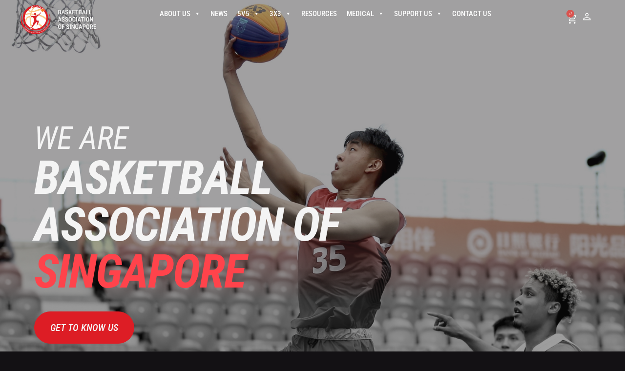

--- FILE ---
content_type: text/html; charset=UTF-8
request_url: https://bas.org.sg/?show=bas_aboutus
body_size: 25987
content:
<!DOCTYPE html>
<html lang="en-US">
    <head>
        <meta charset="UTF-8">
        <meta name="viewport" content="width=device-width, initial-scale=1.0, viewport-fit=cover" />
                <meta name='robots' content='index, follow, max-image-preview:large, max-snippet:-1, max-video-preview:-1' />

	<!-- This site is optimized with the Yoast SEO plugin v26.7 - https://yoast.com/wordpress/plugins/seo/ -->
	<title>Home - Basketball Association of Singapore</title>
	<link rel="canonical" href="https://bas.org.sg/" />
	<meta property="og:locale" content="en_US" />
	<meta property="og:type" content="website" />
	<meta property="og:title" content="Home - Basketball Association of Singapore" />
	<meta property="og:description" content="We are Basketball Association of Singapore GET TO KNOW US LATEST NEWS See ALl news OUR HISTORY The Basketball Association of Singapore (BAS) serves as the central body for promoting and developing basketball across the nation. Our mission is to inspire and unite Singapore through the sport of basketball, fostering a vibrant community for players, coaches, and enthusiasts. Learn More ABOUT US GAMES &amp; MATCHES Check Out games and matches on OUR Youtube channel Play Play Play Play Check more On YOUTUBE More Live Games Watch Live Need Court for training or Host Matches &amp; Events? Take your game to the next level—rent our facilities for tournaments, corporate events, or friendly matches. Our courts are designed for high-performance play, ensuring an exceptional experience for athletes and spectators alike. Book your space today and make every game count! Notice: Please note that the Singapore Basketball Centre will be closed on all Public Holidays. Exceptions apply only to exclusive full-day bookings. For enquiries or to make a booking, please contact us at admin@bas.org.sg. Thank you for your attention and understanding. BOOK YOUR COURT NOW FOLLOW us Stay up-to-date with us and our partners on Instagrams! Our Partners Our Sponsors Edit Template" />
	<meta property="og:url" content="https://bas.org.sg/" />
	<meta property="og:site_name" content="Basketball Association of Singapore" />
	<meta property="article:modified_time" content="2025-11-20T06:38:02+00:00" />
	<meta property="og:image" content="https://bas.org.sg/wp-content/uploads/2025/03/Frame-10-1024x263.png" />
	<meta property="og:image:width" content="1024" />
	<meta property="og:image:height" content="263" />
	<meta property="og:image:type" content="image/png" />
	<meta name="twitter:card" content="summary_large_image" />
	<script type="application/ld+json" class="yoast-schema-graph">{"@context":"https://schema.org","@graph":[{"@type":"WebPage","@id":"https://bas.org.sg/","url":"https://bas.org.sg/","name":"Home - Basketball Association of Singapore","isPartOf":{"@id":"https://bas.org.sg/#website"},"primaryImageOfPage":{"@id":"https://bas.org.sg/#primaryimage"},"image":{"@id":"https://bas.org.sg/#primaryimage"},"thumbnailUrl":"https://bas.org.sg/wp-content/uploads/2025/03/Frame-10.png","datePublished":"2025-03-05T09:27:02+00:00","dateModified":"2025-11-20T06:38:02+00:00","breadcrumb":{"@id":"https://bas.org.sg/#breadcrumb"},"inLanguage":"en-US","potentialAction":[{"@type":"ReadAction","target":["https://bas.org.sg/"]}]},{"@type":"ImageObject","inLanguage":"en-US","@id":"https://bas.org.sg/#primaryimage","url":"https://bas.org.sg/wp-content/uploads/2025/03/Frame-10.png","contentUrl":"https://bas.org.sg/wp-content/uploads/2025/03/Frame-10.png","width":5760,"height":1480},{"@type":"BreadcrumbList","@id":"https://bas.org.sg/#breadcrumb","itemListElement":[{"@type":"ListItem","position":1,"name":"Home"}]},{"@type":"WebSite","@id":"https://bas.org.sg/#website","url":"https://bas.org.sg/","name":"Basketball Association of Singapore","description":"","potentialAction":[{"@type":"SearchAction","target":{"@type":"EntryPoint","urlTemplate":"https://bas.org.sg/?s={search_term_string}"},"query-input":{"@type":"PropertyValueSpecification","valueRequired":true,"valueName":"search_term_string"}}],"inLanguage":"en-US"}]}</script>
	<!-- / Yoast SEO plugin. -->


<link rel="alternate" title="oEmbed (JSON)" type="application/json+oembed" href="https://bas.org.sg/wp-json/oembed/1.0/embed?url=https%3A%2F%2Fbas.org.sg%2F" />
<link rel="alternate" title="oEmbed (XML)" type="text/xml+oembed" href="https://bas.org.sg/wp-json/oembed/1.0/embed?url=https%3A%2F%2Fbas.org.sg%2F&#038;format=xml" />
<style id='wp-img-auto-sizes-contain-inline-css'>
img:is([sizes=auto i],[sizes^="auto," i]){contain-intrinsic-size:3000px 1500px}
/*# sourceURL=wp-img-auto-sizes-contain-inline-css */
</style>
<link rel='stylesheet' id='sbi_styles-css' href='https://bas.org.sg/wp-content/plugins/instagram-feed/css/sbi-styles.min.css?ver=6.10.0' media='all' />
<style id='global-styles-inline-css'>
:root{--wp--preset--aspect-ratio--square: 1;--wp--preset--aspect-ratio--4-3: 4/3;--wp--preset--aspect-ratio--3-4: 3/4;--wp--preset--aspect-ratio--3-2: 3/2;--wp--preset--aspect-ratio--2-3: 2/3;--wp--preset--aspect-ratio--16-9: 16/9;--wp--preset--aspect-ratio--9-16: 9/16;--wp--preset--color--black: #000000;--wp--preset--color--cyan-bluish-gray: #abb8c3;--wp--preset--color--white: #ffffff;--wp--preset--color--pale-pink: #f78da7;--wp--preset--color--vivid-red: #cf2e2e;--wp--preset--color--luminous-vivid-orange: #ff6900;--wp--preset--color--luminous-vivid-amber: #fcb900;--wp--preset--color--light-green-cyan: #7bdcb5;--wp--preset--color--vivid-green-cyan: #00d084;--wp--preset--color--pale-cyan-blue: #8ed1fc;--wp--preset--color--vivid-cyan-blue: #0693e3;--wp--preset--color--vivid-purple: #9b51e0;--wp--preset--gradient--vivid-cyan-blue-to-vivid-purple: linear-gradient(135deg,rgb(6,147,227) 0%,rgb(155,81,224) 100%);--wp--preset--gradient--light-green-cyan-to-vivid-green-cyan: linear-gradient(135deg,rgb(122,220,180) 0%,rgb(0,208,130) 100%);--wp--preset--gradient--luminous-vivid-amber-to-luminous-vivid-orange: linear-gradient(135deg,rgb(252,185,0) 0%,rgb(255,105,0) 100%);--wp--preset--gradient--luminous-vivid-orange-to-vivid-red: linear-gradient(135deg,rgb(255,105,0) 0%,rgb(207,46,46) 100%);--wp--preset--gradient--very-light-gray-to-cyan-bluish-gray: linear-gradient(135deg,rgb(238,238,238) 0%,rgb(169,184,195) 100%);--wp--preset--gradient--cool-to-warm-spectrum: linear-gradient(135deg,rgb(74,234,220) 0%,rgb(151,120,209) 20%,rgb(207,42,186) 40%,rgb(238,44,130) 60%,rgb(251,105,98) 80%,rgb(254,248,76) 100%);--wp--preset--gradient--blush-light-purple: linear-gradient(135deg,rgb(255,206,236) 0%,rgb(152,150,240) 100%);--wp--preset--gradient--blush-bordeaux: linear-gradient(135deg,rgb(254,205,165) 0%,rgb(254,45,45) 50%,rgb(107,0,62) 100%);--wp--preset--gradient--luminous-dusk: linear-gradient(135deg,rgb(255,203,112) 0%,rgb(199,81,192) 50%,rgb(65,88,208) 100%);--wp--preset--gradient--pale-ocean: linear-gradient(135deg,rgb(255,245,203) 0%,rgb(182,227,212) 50%,rgb(51,167,181) 100%);--wp--preset--gradient--electric-grass: linear-gradient(135deg,rgb(202,248,128) 0%,rgb(113,206,126) 100%);--wp--preset--gradient--midnight: linear-gradient(135deg,rgb(2,3,129) 0%,rgb(40,116,252) 100%);--wp--preset--font-size--small: 13px;--wp--preset--font-size--medium: 20px;--wp--preset--font-size--large: 36px;--wp--preset--font-size--x-large: 42px;--wp--preset--spacing--20: 0.44rem;--wp--preset--spacing--30: 0.67rem;--wp--preset--spacing--40: 1rem;--wp--preset--spacing--50: 1.5rem;--wp--preset--spacing--60: 2.25rem;--wp--preset--spacing--70: 3.38rem;--wp--preset--spacing--80: 5.06rem;--wp--preset--shadow--natural: 6px 6px 9px rgba(0, 0, 0, 0.2);--wp--preset--shadow--deep: 12px 12px 50px rgba(0, 0, 0, 0.4);--wp--preset--shadow--sharp: 6px 6px 0px rgba(0, 0, 0, 0.2);--wp--preset--shadow--outlined: 6px 6px 0px -3px rgb(255, 255, 255), 6px 6px rgb(0, 0, 0);--wp--preset--shadow--crisp: 6px 6px 0px rgb(0, 0, 0);}:root { --wp--style--global--content-size: 800px;--wp--style--global--wide-size: 1200px; }:where(body) { margin: 0; }.wp-site-blocks > .alignleft { float: left; margin-right: 2em; }.wp-site-blocks > .alignright { float: right; margin-left: 2em; }.wp-site-blocks > .aligncenter { justify-content: center; margin-left: auto; margin-right: auto; }:where(.wp-site-blocks) > * { margin-block-start: 24px; margin-block-end: 0; }:where(.wp-site-blocks) > :first-child { margin-block-start: 0; }:where(.wp-site-blocks) > :last-child { margin-block-end: 0; }:root { --wp--style--block-gap: 24px; }:root :where(.is-layout-flow) > :first-child{margin-block-start: 0;}:root :where(.is-layout-flow) > :last-child{margin-block-end: 0;}:root :where(.is-layout-flow) > *{margin-block-start: 24px;margin-block-end: 0;}:root :where(.is-layout-constrained) > :first-child{margin-block-start: 0;}:root :where(.is-layout-constrained) > :last-child{margin-block-end: 0;}:root :where(.is-layout-constrained) > *{margin-block-start: 24px;margin-block-end: 0;}:root :where(.is-layout-flex){gap: 24px;}:root :where(.is-layout-grid){gap: 24px;}.is-layout-flow > .alignleft{float: left;margin-inline-start: 0;margin-inline-end: 2em;}.is-layout-flow > .alignright{float: right;margin-inline-start: 2em;margin-inline-end: 0;}.is-layout-flow > .aligncenter{margin-left: auto !important;margin-right: auto !important;}.is-layout-constrained > .alignleft{float: left;margin-inline-start: 0;margin-inline-end: 2em;}.is-layout-constrained > .alignright{float: right;margin-inline-start: 2em;margin-inline-end: 0;}.is-layout-constrained > .aligncenter{margin-left: auto !important;margin-right: auto !important;}.is-layout-constrained > :where(:not(.alignleft):not(.alignright):not(.alignfull)){max-width: var(--wp--style--global--content-size);margin-left: auto !important;margin-right: auto !important;}.is-layout-constrained > .alignwide{max-width: var(--wp--style--global--wide-size);}body .is-layout-flex{display: flex;}.is-layout-flex{flex-wrap: wrap;align-items: center;}.is-layout-flex > :is(*, div){margin: 0;}body .is-layout-grid{display: grid;}.is-layout-grid > :is(*, div){margin: 0;}body{padding-top: 0px;padding-right: 0px;padding-bottom: 0px;padding-left: 0px;}a:where(:not(.wp-element-button)){text-decoration: underline;}:root :where(.wp-element-button, .wp-block-button__link){background-color: #32373c;border-width: 0;color: #fff;font-family: inherit;font-size: inherit;font-style: inherit;font-weight: inherit;letter-spacing: inherit;line-height: inherit;padding-top: calc(0.667em + 2px);padding-right: calc(1.333em + 2px);padding-bottom: calc(0.667em + 2px);padding-left: calc(1.333em + 2px);text-decoration: none;text-transform: inherit;}.has-black-color{color: var(--wp--preset--color--black) !important;}.has-cyan-bluish-gray-color{color: var(--wp--preset--color--cyan-bluish-gray) !important;}.has-white-color{color: var(--wp--preset--color--white) !important;}.has-pale-pink-color{color: var(--wp--preset--color--pale-pink) !important;}.has-vivid-red-color{color: var(--wp--preset--color--vivid-red) !important;}.has-luminous-vivid-orange-color{color: var(--wp--preset--color--luminous-vivid-orange) !important;}.has-luminous-vivid-amber-color{color: var(--wp--preset--color--luminous-vivid-amber) !important;}.has-light-green-cyan-color{color: var(--wp--preset--color--light-green-cyan) !important;}.has-vivid-green-cyan-color{color: var(--wp--preset--color--vivid-green-cyan) !important;}.has-pale-cyan-blue-color{color: var(--wp--preset--color--pale-cyan-blue) !important;}.has-vivid-cyan-blue-color{color: var(--wp--preset--color--vivid-cyan-blue) !important;}.has-vivid-purple-color{color: var(--wp--preset--color--vivid-purple) !important;}.has-black-background-color{background-color: var(--wp--preset--color--black) !important;}.has-cyan-bluish-gray-background-color{background-color: var(--wp--preset--color--cyan-bluish-gray) !important;}.has-white-background-color{background-color: var(--wp--preset--color--white) !important;}.has-pale-pink-background-color{background-color: var(--wp--preset--color--pale-pink) !important;}.has-vivid-red-background-color{background-color: var(--wp--preset--color--vivid-red) !important;}.has-luminous-vivid-orange-background-color{background-color: var(--wp--preset--color--luminous-vivid-orange) !important;}.has-luminous-vivid-amber-background-color{background-color: var(--wp--preset--color--luminous-vivid-amber) !important;}.has-light-green-cyan-background-color{background-color: var(--wp--preset--color--light-green-cyan) !important;}.has-vivid-green-cyan-background-color{background-color: var(--wp--preset--color--vivid-green-cyan) !important;}.has-pale-cyan-blue-background-color{background-color: var(--wp--preset--color--pale-cyan-blue) !important;}.has-vivid-cyan-blue-background-color{background-color: var(--wp--preset--color--vivid-cyan-blue) !important;}.has-vivid-purple-background-color{background-color: var(--wp--preset--color--vivid-purple) !important;}.has-black-border-color{border-color: var(--wp--preset--color--black) !important;}.has-cyan-bluish-gray-border-color{border-color: var(--wp--preset--color--cyan-bluish-gray) !important;}.has-white-border-color{border-color: var(--wp--preset--color--white) !important;}.has-pale-pink-border-color{border-color: var(--wp--preset--color--pale-pink) !important;}.has-vivid-red-border-color{border-color: var(--wp--preset--color--vivid-red) !important;}.has-luminous-vivid-orange-border-color{border-color: var(--wp--preset--color--luminous-vivid-orange) !important;}.has-luminous-vivid-amber-border-color{border-color: var(--wp--preset--color--luminous-vivid-amber) !important;}.has-light-green-cyan-border-color{border-color: var(--wp--preset--color--light-green-cyan) !important;}.has-vivid-green-cyan-border-color{border-color: var(--wp--preset--color--vivid-green-cyan) !important;}.has-pale-cyan-blue-border-color{border-color: var(--wp--preset--color--pale-cyan-blue) !important;}.has-vivid-cyan-blue-border-color{border-color: var(--wp--preset--color--vivid-cyan-blue) !important;}.has-vivid-purple-border-color{border-color: var(--wp--preset--color--vivid-purple) !important;}.has-vivid-cyan-blue-to-vivid-purple-gradient-background{background: var(--wp--preset--gradient--vivid-cyan-blue-to-vivid-purple) !important;}.has-light-green-cyan-to-vivid-green-cyan-gradient-background{background: var(--wp--preset--gradient--light-green-cyan-to-vivid-green-cyan) !important;}.has-luminous-vivid-amber-to-luminous-vivid-orange-gradient-background{background: var(--wp--preset--gradient--luminous-vivid-amber-to-luminous-vivid-orange) !important;}.has-luminous-vivid-orange-to-vivid-red-gradient-background{background: var(--wp--preset--gradient--luminous-vivid-orange-to-vivid-red) !important;}.has-very-light-gray-to-cyan-bluish-gray-gradient-background{background: var(--wp--preset--gradient--very-light-gray-to-cyan-bluish-gray) !important;}.has-cool-to-warm-spectrum-gradient-background{background: var(--wp--preset--gradient--cool-to-warm-spectrum) !important;}.has-blush-light-purple-gradient-background{background: var(--wp--preset--gradient--blush-light-purple) !important;}.has-blush-bordeaux-gradient-background{background: var(--wp--preset--gradient--blush-bordeaux) !important;}.has-luminous-dusk-gradient-background{background: var(--wp--preset--gradient--luminous-dusk) !important;}.has-pale-ocean-gradient-background{background: var(--wp--preset--gradient--pale-ocean) !important;}.has-electric-grass-gradient-background{background: var(--wp--preset--gradient--electric-grass) !important;}.has-midnight-gradient-background{background: var(--wp--preset--gradient--midnight) !important;}.has-small-font-size{font-size: var(--wp--preset--font-size--small) !important;}.has-medium-font-size{font-size: var(--wp--preset--font-size--medium) !important;}.has-large-font-size{font-size: var(--wp--preset--font-size--large) !important;}.has-x-large-font-size{font-size: var(--wp--preset--font-size--x-large) !important;}
:root :where(.wp-block-pullquote){font-size: 1.5em;line-height: 1.6;}
/*# sourceURL=global-styles-inline-css */
</style>
<link rel='stylesheet' id='contact-form-7-css' href='https://bas.org.sg/wp-content/plugins/contact-form-7/includes/css/styles.css?ver=6.1.4' media='all' />
<link rel='stylesheet' id='woocommerce-layout-css' href='https://bas.org.sg/wp-content/plugins/woocommerce/assets/css/woocommerce-layout.css?ver=10.4.3' media='all' />
<link rel='stylesheet' id='woocommerce-smallscreen-css' href='https://bas.org.sg/wp-content/plugins/woocommerce/assets/css/woocommerce-smallscreen.css?ver=10.4.3' media='only screen and (max-width: 768px)' />
<link rel='stylesheet' id='woocommerce-general-css' href='https://bas.org.sg/wp-content/plugins/woocommerce/assets/css/woocommerce.css?ver=10.4.3' media='all' />
<style id='woocommerce-inline-inline-css'>
.woocommerce form .form-row .required { visibility: visible; }
/*# sourceURL=woocommerce-inline-inline-css */
</style>
<link rel='stylesheet' id='cmplz-general-css' href='https://bas.org.sg/wp-content/plugins/complianz-gdpr/assets/css/cookieblocker.min.css?ver=1768363019' media='all' />
<link rel='stylesheet' id='megamenu-css' href='https://bas.org.sg/wp-content/uploads/maxmegamenu/style.css?ver=7c87c9' media='all' />
<link rel='stylesheet' id='dashicons-css' href='https://bas.org.sg/wp-includes/css/dashicons.min.css?ver=9f6f81cf115fd03657dbfd6d5b3c9e92' media='all' />
<link rel='stylesheet' id='elementor-frontend-css' href='https://bas.org.sg/wp-content/plugins/elementor/assets/css/frontend.min.css?ver=3.34.1' media='all' />
<link rel='stylesheet' id='widget-image-css' href='https://bas.org.sg/wp-content/plugins/elementor/assets/css/widget-image.min.css?ver=3.34.1' media='all' />
<link rel='stylesheet' id='widget-woocommerce-menu-cart-css' href='https://bas.org.sg/wp-content/plugins/elementor-pro/assets/css/widget-woocommerce-menu-cart.min.css?ver=3.28.1' media='all' />
<link rel='stylesheet' id='widget-icon-list-css' href='https://bas.org.sg/wp-content/plugins/elementor/assets/css/widget-icon-list.min.css?ver=3.34.1' media='all' />
<link rel='stylesheet' id='elementor-post-15-css' href='https://bas.org.sg/wp-content/uploads/elementor/css/post-15.css?ver=1768363082' media='all' />
<link rel='stylesheet' id='elementor-post-264-css' href='https://bas.org.sg/wp-content/uploads/elementor/css/post-264.css?ver=1768363082' media='all' />
<link rel='stylesheet' id='e-animation-fadeInUp-css' href='https://bas.org.sg/wp-content/plugins/elementor/assets/lib/animations/styles/fadeInUp.min.css?ver=3.34.1' media='all' />
<link rel='stylesheet' id='widget-heading-css' href='https://bas.org.sg/wp-content/plugins/elementor/assets/css/widget-heading.min.css?ver=3.34.1' media='all' />
<link rel='stylesheet' id='elementor-post-319-css' href='https://bas.org.sg/wp-content/uploads/elementor/css/post-319.css?ver=1768363082' media='all' />
<link rel='stylesheet' id='woo-variation-swatches-css' href='https://bas.org.sg/wp-content/plugins/woo-variation-swatches/assets/css/frontend.min.css?ver=1763086817' media='all' />
<style id='woo-variation-swatches-inline-css'>
:root {
--wvs-tick:url("data:image/svg+xml;utf8,%3Csvg filter='drop-shadow(0px 0px 2px rgb(0 0 0 / .8))' xmlns='http://www.w3.org/2000/svg'  viewBox='0 0 30 30'%3E%3Cpath fill='none' stroke='%23131114' stroke-linecap='round' stroke-linejoin='round' stroke-width='4' d='M4 16L11 23 27 7'/%3E%3C/svg%3E");

--wvs-cross:url("data:image/svg+xml;utf8,%3Csvg filter='drop-shadow(0px 0px 5px rgb(255 255 255 / .6))' xmlns='http://www.w3.org/2000/svg' width='72px' height='72px' viewBox='0 0 24 24'%3E%3Cpath fill='none' stroke='%23ff0000' stroke-linecap='round' stroke-width='0.6' d='M5 5L19 19M19 5L5 19'/%3E%3C/svg%3E");
--wvs-single-product-item-width:50px;
--wvs-single-product-item-height:30px;
--wvs-single-product-item-font-size:16px}
/*# sourceURL=woo-variation-swatches-inline-css */
</style>
<link rel='stylesheet' id='bas-style-css-css' href='https://bas.org.sg/wp-content/themes/hello-elementor-child/style.css?ver=9f6f81cf115fd03657dbfd6d5b3c9e92' media='all' />
<link rel='stylesheet' id='hello-elementor-css' href='https://bas.org.sg/wp-content/themes/hello-elementor/style.min.css?ver=3.3.0' media='all' />
<link rel='stylesheet' id='hello-elementor-theme-style-css' href='https://bas.org.sg/wp-content/themes/hello-elementor/theme.min.css?ver=3.3.0' media='all' />
<link rel='stylesheet' id='hello-elementor-header-footer-css' href='https://bas.org.sg/wp-content/themes/hello-elementor/header-footer.min.css?ver=3.3.0' media='all' />
<link rel='stylesheet' id='elementor-post-6-css' href='https://bas.org.sg/wp-content/uploads/elementor/css/post-6.css?ver=1768363082' media='all' />
<link rel='stylesheet' id='sbistyles-css' href='https://bas.org.sg/wp-content/plugins/instagram-feed/css/sbi-styles.min.css?ver=6.10.0' media='all' />
<link rel='stylesheet' id='e-animation-fadeInLeft-css' href='https://bas.org.sg/wp-content/plugins/elementor/assets/lib/animations/styles/fadeInLeft.min.css?ver=3.34.1' media='all' />
<link rel='stylesheet' id='e-animation-fadeIn-css' href='https://bas.org.sg/wp-content/plugins/elementor/assets/lib/animations/styles/fadeIn.min.css?ver=3.34.1' media='all' />
<link rel='stylesheet' id='widget-divider-css' href='https://bas.org.sg/wp-content/plugins/elementor/assets/css/widget-divider.min.css?ver=3.34.1' media='all' />
<link rel='stylesheet' id='swiper-css' href='https://bas.org.sg/wp-content/plugins/elementor/assets/lib/swiper/v8/css/swiper.min.css?ver=8.4.5' media='all' />
<link rel='stylesheet' id='e-swiper-css' href='https://bas.org.sg/wp-content/plugins/elementor/assets/css/conditionals/e-swiper.min.css?ver=3.34.1' media='all' />
<link rel='stylesheet' id='widget-loop-common-css' href='https://bas.org.sg/wp-content/plugins/elementor-pro/assets/css/widget-loop-common.min.css?ver=3.28.1' media='all' />
<link rel='stylesheet' id='widget-loop-carousel-css' href='https://bas.org.sg/wp-content/plugins/elementor-pro/assets/css/widget-loop-carousel.min.css?ver=3.28.1' media='all' />
<link rel='stylesheet' id='widget-media-carousel-css' href='https://bas.org.sg/wp-content/plugins/elementor-pro/assets/css/widget-media-carousel.min.css?ver=3.28.1' media='all' />
<link rel='stylesheet' id='widget-carousel-module-base-css' href='https://bas.org.sg/wp-content/plugins/elementor-pro/assets/css/widget-carousel-module-base.min.css?ver=3.28.1' media='all' />
<link rel='stylesheet' id='wpr-text-animations-css-css' href='https://bas.org.sg/wp-content/plugins/royal-elementor-addons/assets/css/lib/animations/text-animations.min.css?ver=1.7.1045' media='all' />
<link rel='stylesheet' id='wpr-addons-css-css' href='https://bas.org.sg/wp-content/plugins/royal-elementor-addons/assets/css/frontend.min.css?ver=1.7.1045' media='all' />
<link rel='stylesheet' id='font-awesome-5-all-css' href='https://bas.org.sg/wp-content/plugins/elementor/assets/lib/font-awesome/css/all.min.css?ver=1.7.1045' media='all' />
<link rel='stylesheet' id='elementor-gf-local-robotocondensed-css' href='https://bas.org.sg/wp-content/uploads/elementor/google-fonts/css/robotocondensed.css?ver=1743058722' media='all' />
<link rel='stylesheet' id='elementor-gf-local-roboto-css' href='https://bas.org.sg/wp-content/uploads/elementor/google-fonts/css/roboto.css?ver=1743058734' media='all' />
<script data-cfasync="false" src="https://bas.org.sg/wp-includes/js/jquery/jquery.min.js?ver=3.7.1" id="jquery-core-js"></script>
<script data-cfasync="false" src="https://bas.org.sg/wp-includes/js/jquery/jquery-migrate.min.js?ver=3.4.1" id="jquery-migrate-js"></script>
<script src="https://bas.org.sg/wp-content/plugins/woocommerce/assets/js/jquery-blockui/jquery.blockUI.min.js?ver=2.7.0-wc.10.4.3" id="wc-jquery-blockui-js" data-wp-strategy="defer"></script>
<script id="wc-add-to-cart-js-extra">
var wc_add_to_cart_params = {"ajax_url":"/wp-admin/admin-ajax.php","wc_ajax_url":"/?wc-ajax=%%endpoint%%","i18n_view_cart":"View cart","cart_url":"https://bas.org.sg/cart/","is_cart":"","cart_redirect_after_add":"no"};
//# sourceURL=wc-add-to-cart-js-extra
</script>
<script src="https://bas.org.sg/wp-content/plugins/woocommerce/assets/js/frontend/add-to-cart.min.js?ver=10.4.3" id="wc-add-to-cart-js" defer data-wp-strategy="defer"></script>
<script src="https://bas.org.sg/wp-content/plugins/woocommerce/assets/js/js-cookie/js.cookie.min.js?ver=2.1.4-wc.10.4.3" id="wc-js-cookie-js" defer data-wp-strategy="defer"></script>
<script id="woocommerce-js-extra">
var woocommerce_params = {"ajax_url":"/wp-admin/admin-ajax.php","wc_ajax_url":"/?wc-ajax=%%endpoint%%","i18n_password_show":"Show password","i18n_password_hide":"Hide password"};
//# sourceURL=woocommerce-js-extra
</script>
<script src="https://bas.org.sg/wp-content/plugins/woocommerce/assets/js/frontend/woocommerce.min.js?ver=10.4.3" id="woocommerce-js" defer data-wp-strategy="defer"></script>
<script id="bas-scripts-js-js-extra">
var ajax_object = {"ajax_url":"https://bas.org.sg/wp-admin/admin-ajax.php"};
//# sourceURL=bas-scripts-js-js-extra
</script>
<script src="https://bas.org.sg/wp-content/themes/hello-elementor-child/scripts.js?ver=9f6f81cf115fd03657dbfd6d5b3c9e92" id="bas-scripts-js-js"></script>
<link rel="https://api.w.org/" href="https://bas.org.sg/wp-json/" /><link rel="alternate" title="JSON" type="application/json" href="https://bas.org.sg/wp-json/wp/v2/pages/15" />
<link rel='shortlink' href='https://bas.org.sg/' />
	<noscript><style>.woocommerce-product-gallery{ opacity: 1 !important; }</style></noscript>
	<meta name="generator" content="Elementor 3.34.1; features: e_font_icon_svg, additional_custom_breakpoints; settings: css_print_method-external, google_font-enabled, font_display-auto">
			<style>
				.e-con.e-parent:nth-of-type(n+4):not(.e-lazyloaded):not(.e-no-lazyload),
				.e-con.e-parent:nth-of-type(n+4):not(.e-lazyloaded):not(.e-no-lazyload) * {
					background-image: none !important;
				}
				@media screen and (max-height: 1024px) {
					.e-con.e-parent:nth-of-type(n+3):not(.e-lazyloaded):not(.e-no-lazyload),
					.e-con.e-parent:nth-of-type(n+3):not(.e-lazyloaded):not(.e-no-lazyload) * {
						background-image: none !important;
					}
				}
				@media screen and (max-height: 640px) {
					.e-con.e-parent:nth-of-type(n+2):not(.e-lazyloaded):not(.e-no-lazyload),
					.e-con.e-parent:nth-of-type(n+2):not(.e-lazyloaded):not(.e-no-lazyload) * {
						background-image: none !important;
					}
				}
			</style>
			<link rel="icon" href="https://bas.org.sg/wp-content/uploads/2025/03/cropped-image-2-1-32x32.png" sizes="32x32" />
<link rel="icon" href="https://bas.org.sg/wp-content/uploads/2025/03/cropped-image-2-1-192x192.png" sizes="192x192" />
<link rel="apple-touch-icon" href="https://bas.org.sg/wp-content/uploads/2025/03/cropped-image-2-1-180x180.png" />
<meta name="msapplication-TileImage" content="https://bas.org.sg/wp-content/uploads/2025/03/cropped-image-2-1-270x270.png" />
<style id="wpr_lightbox_styles">
				.lg-backdrop {
					background-color: rgba(0,0,0,0.6) !important;
				}
				.lg-toolbar,
				.lg-dropdown {
					background-color: rgba(0,0,0,0.8) !important;
				}
				.lg-dropdown:after {
					border-bottom-color: rgba(0,0,0,0.8) !important;
				}
				.lg-sub-html {
					background-color: rgba(0,0,0,0.8) !important;
				}
				.lg-thumb-outer,
				.lg-progress-bar {
					background-color: #444444 !important;
				}
				.lg-progress {
					background-color: #a90707 !important;
				}
				.lg-icon {
					color: #efefef !important;
					font-size: 20px !important;
				}
				.lg-icon.lg-toogle-thumb {
					font-size: 24px !important;
				}
				.lg-icon:hover,
				.lg-dropdown-text:hover {
					color: #ffffff !important;
				}
				.lg-sub-html,
				.lg-dropdown-text {
					color: #efefef !important;
					font-size: 14px !important;
				}
				#lg-counter {
					color: #efefef !important;
					font-size: 14px !important;
				}
				.lg-prev,
				.lg-next {
					font-size: 35px !important;
				}

				/* Defaults */
				.lg-icon {
				background-color: transparent !important;
				}

				#lg-counter {
				opacity: 0.9;
				}

				.lg-thumb-outer {
				padding: 0 10px;
				}

				.lg-thumb-item {
				border-radius: 0 !important;
				border: none !important;
				opacity: 0.5;
				}

				.lg-thumb-item.active {
					opacity: 1;
				}
	         </style><style type="text/css">/** Mega Menu CSS: fs **/</style>
    </head>

<body class="home wp-singular page-template-default page page-id-15 wp-embed-responsive wp-theme-hello-elementor wp-child-theme-hello-elementor-child theme-hello-elementor woocommerce-no-js mega-menu-menu-1 woo-variation-swatches wvs-behavior-blur wvs-theme-hello-elementor-child wvs-show-label wvs-tooltip theme-default elementor-default elementor-kit-6 elementor-page elementor-page-15">

<style>.elementor-264 .elementor-element.elementor-element-0e49037{--display:flex;--flex-direction:row;--container-widget-width:calc( ( 1 - var( --container-widget-flex-grow ) ) * 100% );--container-widget-height:100%;--container-widget-flex-grow:1;--container-widget-align-self:stretch;--flex-wrap-mobile:wrap;--align-items:center;--gap:0px 0px;--row-gap:0px;--column-gap:0px;--margin-top:0px;--margin-bottom:0px;--margin-left:0px;--margin-right:0px;--padding-top:8px;--padding-bottom:0px;--padding-left:40px;--padding-right:40px;--z-index:99;}.elementor-264 .elementor-element.elementor-element-865d8b9{--display:flex;--flex-direction:column;--container-widget-width:calc( ( 1 - var( --container-widget-flex-grow ) ) * 100% );--container-widget-height:initial;--container-widget-flex-grow:0;--container-widget-align-self:initial;--flex-wrap-mobile:wrap;--align-items:flex-start;--margin-top:0px;--margin-bottom:0px;--margin-left:0px;--margin-right:0px;--padding-top:0px;--padding-bottom:0px;--padding-left:0px;--padding-right:0px;}.elementor-widget-image .widget-image-caption{color:var( --e-global-color-text );font-family:var( --e-global-typography-text-font-family ), Sans-serif;font-size:var( --e-global-typography-text-font-size );font-weight:var( --e-global-typography-text-font-weight );line-height:var( --e-global-typography-text-line-height );}.elementor-264 .elementor-element.elementor-element-a292525 > .elementor-widget-container{margin:0px 0px 0px 0px;padding:0px 0px 0px 0px;}.elementor-264 .elementor-element.elementor-element-a292525.elementor-element{--align-self:flex-start;}.elementor-264 .elementor-element.elementor-element-fbc0a1b{--display:flex;--flex-direction:column;--container-widget-width:calc( ( 1 - var( --container-widget-flex-grow ) ) * 100% );--container-widget-height:initial;--container-widget-flex-grow:0;--container-widget-align-self:initial;--flex-wrap-mobile:wrap;--align-items:flex-end;--margin-top:0px;--margin-bottom:0px;--margin-left:0px;--margin-right:0px;--padding-top:0px;--padding-bottom:0px;--padding-left:0px;--padding-right:0px;}.elementor-264 .elementor-element.elementor-element-18fba30{--display:flex;--flex-direction:row;--container-widget-width:calc( ( 1 - var( --container-widget-flex-grow ) ) * 100% );--container-widget-height:100%;--container-widget-flex-grow:1;--container-widget-align-self:stretch;--flex-wrap-mobile:wrap;--justify-content:space-between;--align-items:center;--gap:28px 28px;--row-gap:28px;--column-gap:28px;--margin-top:0px;--margin-bottom:0px;--margin-left:0px;--margin-right:0px;--padding-top:0px;--padding-bottom:0px;--padding-left:0px;--padding-right:0px;}.elementor-264 .elementor-element.elementor-element-18fba30.e-con{--align-self:center;}.elementor-widget-woocommerce-menu-cart .elementor-menu-cart__toggle .elementor-button{font-family:var( --e-global-typography-primary-font-family ), Sans-serif;font-size:var( --e-global-typography-primary-font-size );font-weight:var( --e-global-typography-primary-font-weight );font-style:var( --e-global-typography-primary-font-style );line-height:var( --e-global-typography-primary-line-height );}.elementor-widget-woocommerce-menu-cart .elementor-menu-cart__product-name a{font-family:var( --e-global-typography-primary-font-family ), Sans-serif;font-size:var( --e-global-typography-primary-font-size );font-weight:var( --e-global-typography-primary-font-weight );font-style:var( --e-global-typography-primary-font-style );line-height:var( --e-global-typography-primary-line-height );}.elementor-widget-woocommerce-menu-cart .elementor-menu-cart__product-price{font-family:var( --e-global-typography-primary-font-family ), Sans-serif;font-size:var( --e-global-typography-primary-font-size );font-weight:var( --e-global-typography-primary-font-weight );font-style:var( --e-global-typography-primary-font-style );line-height:var( --e-global-typography-primary-line-height );}.elementor-widget-woocommerce-menu-cart .elementor-menu-cart__footer-buttons .elementor-button{font-family:var( --e-global-typography-primary-font-family ), Sans-serif;font-size:var( --e-global-typography-primary-font-size );font-weight:var( --e-global-typography-primary-font-weight );font-style:var( --e-global-typography-primary-font-style );line-height:var( --e-global-typography-primary-line-height );}.elementor-widget-woocommerce-menu-cart .elementor-menu-cart__footer-buttons a.elementor-button--view-cart{font-family:var( --e-global-typography-primary-font-family ), Sans-serif;font-size:var( --e-global-typography-primary-font-size );font-weight:var( --e-global-typography-primary-font-weight );font-style:var( --e-global-typography-primary-font-style );line-height:var( --e-global-typography-primary-line-height );}.elementor-widget-woocommerce-menu-cart .elementor-menu-cart__footer-buttons a.elementor-button--checkout{font-family:var( --e-global-typography-primary-font-family ), Sans-serif;font-size:var( --e-global-typography-primary-font-size );font-weight:var( --e-global-typography-primary-font-weight );font-style:var( --e-global-typography-primary-font-style );line-height:var( --e-global-typography-primary-line-height );}.elementor-widget-woocommerce-menu-cart .woocommerce-mini-cart__empty-message{font-family:var( --e-global-typography-primary-font-family ), Sans-serif;font-size:var( --e-global-typography-primary-font-size );font-weight:var( --e-global-typography-primary-font-weight );font-style:var( --e-global-typography-primary-font-style );line-height:var( --e-global-typography-primary-line-height );}.elementor-264 .elementor-element.elementor-element-89f3b86 > .elementor-widget-container{margin:0px 0px 0px 0px;padding:5px 0px 0px 0px;}.elementor-264 .elementor-element.elementor-element-89f3b86.elementor-element{--align-self:flex-end;}.elementor-264 .elementor-element.elementor-element-89f3b86{--side-cart-alignment-transform:translateX(-100%);--side-cart-alignment-right:auto;--side-cart-alignment-left:0;--divider-style:solid;--subtotal-divider-style:solid;--elementor-remove-from-cart-button:none;--remove-from-cart-button:block;--toggle-button-icon-color:#F4F4F4;--toggle-button-icon-hover-color:#DD1D25;--toggle-button-border-width:0px;--toggle-icon-size:24px;--toggle-icon-padding:0px 0px 0px 0px;--cart-background-color:#F4F4F4;--cart-border-style:none;--cart-border-radius:0px 0px 0px 0px;--cart-padding:32px 32px 32px 32px;--cart-close-icon-size:24px;--remove-item-button-size:24px;--cart-footer-layout:1fr 1fr;--products-max-height-sidecart:calc(100vh - 240px);--products-max-height-minicart:calc(100vh - 385px);--space-between-buttons:24px;--empty-message-color:#131114;}.elementor-264 .elementor-element.elementor-element-89f3b86 .elementor-menu-cart__subtotal{font-family:"Roboto Condensed", Sans-serif;font-size:18px;font-weight:500;text-transform:uppercase;font-style:italic;line-height:24px;}.elementor-264 .elementor-element.elementor-element-89f3b86 .widget_shopping_cart_content{--subtotal-divider-left-width:0;--subtotal-divider-right-width:0;}.elementor-264 .elementor-element.elementor-element-89f3b86 .elementor-menu-cart__product-name a{font-family:"Roboto Condensed", Sans-serif;font-size:16px;font-weight:500;font-style:italic;line-height:24px;}.elementor-264 .elementor-element.elementor-element-89f3b86 .elementor-menu-cart__footer-buttons a.elementor-button--view-cart{font-family:"Roboto Condensed", Sans-serif;font-size:64px;font-weight:400;font-style:italic;line-height:64px;}.elementor-264 .elementor-element.elementor-element-89f3b86 .woocommerce-mini-cart__empty-message{font-family:"Roboto Condensed", Sans-serif;font-size:18px;font-weight:400;font-style:italic;line-height:24px;}.elementor-widget-icon-list .elementor-icon-list-item:not(:last-child):after{border-color:var( --e-global-color-text );}.elementor-widget-icon-list .elementor-icon-list-icon i{color:var( --e-global-color-primary );}.elementor-widget-icon-list .elementor-icon-list-icon svg{fill:var( --e-global-color-primary );}.elementor-widget-icon-list .elementor-icon-list-item > .elementor-icon-list-text, .elementor-widget-icon-list .elementor-icon-list-item > a{font-family:var( --e-global-typography-text-font-family ), Sans-serif;font-size:var( --e-global-typography-text-font-size );font-weight:var( --e-global-typography-text-font-weight );line-height:var( --e-global-typography-text-line-height );}.elementor-widget-icon-list .elementor-icon-list-text{color:var( --e-global-color-secondary );}.elementor-264 .elementor-element.elementor-element-d73179f > .elementor-widget-container{margin:0px 0px 0px 0px;padding:0px 0px 0px 0px;}.elementor-264 .elementor-element.elementor-element-d73179f .elementor-icon-list-items:not(.elementor-inline-items) .elementor-icon-list-item:not(:last-child){padding-block-end:calc(0px/2);}.elementor-264 .elementor-element.elementor-element-d73179f .elementor-icon-list-items:not(.elementor-inline-items) .elementor-icon-list-item:not(:first-child){margin-block-start:calc(0px/2);}.elementor-264 .elementor-element.elementor-element-d73179f .elementor-icon-list-items.elementor-inline-items .elementor-icon-list-item{margin-inline:calc(0px/2);}.elementor-264 .elementor-element.elementor-element-d73179f .elementor-icon-list-items.elementor-inline-items{margin-inline:calc(-0px/2);}.elementor-264 .elementor-element.elementor-element-d73179f .elementor-icon-list-items.elementor-inline-items .elementor-icon-list-item:after{inset-inline-end:calc(-0px/2);}.elementor-264 .elementor-element.elementor-element-d73179f .elementor-icon-list-icon i{transition:color 0.3s;}.elementor-264 .elementor-element.elementor-element-d73179f .elementor-icon-list-icon svg{transition:fill 0.3s;}.elementor-264 .elementor-element.elementor-element-d73179f{--e-icon-list-icon-size:24px;--e-icon-list-icon-align:right;--e-icon-list-icon-margin:0 0 0 calc(var(--e-icon-list-icon-size, 1em) * 0.25);--icon-vertical-align:center;--icon-vertical-offset:0px;}.elementor-264 .elementor-element.elementor-element-d73179f .elementor-icon-list-item > .elementor-icon-list-text, .elementor-264 .elementor-element.elementor-element-d73179f .elementor-icon-list-item > a{font-family:"Roboto", Sans-serif;font-size:16px;font-weight:400;line-height:32px;}.elementor-264 .elementor-element.elementor-element-d73179f .elementor-icon-list-text{transition:color 0.3s;}@media(min-width:768px){.elementor-264 .elementor-element.elementor-element-865d8b9{--width:200px;}.elementor-264 .elementor-element.elementor-element-18fba30{--width:100px;}}@media(max-width:1024px){.elementor-264 .elementor-element.elementor-element-0e49037{--justify-content:center;--padding-top:5px;--padding-bottom:0px;--padding-left:0px;--padding-right:15px;}.elementor-264 .elementor-element.elementor-element-865d8b9{--justify-content:center;}.elementor-widget-image .widget-image-caption{font-size:var( --e-global-typography-text-font-size );line-height:var( --e-global-typography-text-line-height );}.elementor-264 .elementor-element.elementor-element-fbc0a1b{--justify-content:center;--align-items:flex-end;--container-widget-width:calc( ( 1 - var( --container-widget-flex-grow ) ) * 100% );--margin-top:0px;--margin-bottom:0px;--margin-left:0px;--margin-right:0px;}.elementor-264 .elementor-element.elementor-element-18fba30{--margin-top:0px;--margin-bottom:0px;--margin-left:0px;--margin-right:0px;}.elementor-widget-woocommerce-menu-cart .elementor-menu-cart__toggle .elementor-button{font-size:var( --e-global-typography-primary-font-size );line-height:var( --e-global-typography-primary-line-height );}.elementor-widget-woocommerce-menu-cart .elementor-menu-cart__product-name a{font-size:var( --e-global-typography-primary-font-size );line-height:var( --e-global-typography-primary-line-height );}.elementor-widget-woocommerce-menu-cart .elementor-menu-cart__product-price{font-size:var( --e-global-typography-primary-font-size );line-height:var( --e-global-typography-primary-line-height );}.elementor-widget-woocommerce-menu-cart .elementor-menu-cart__footer-buttons .elementor-button{font-size:var( --e-global-typography-primary-font-size );line-height:var( --e-global-typography-primary-line-height );}.elementor-widget-woocommerce-menu-cart .elementor-menu-cart__footer-buttons a.elementor-button--view-cart{font-size:var( --e-global-typography-primary-font-size );line-height:var( --e-global-typography-primary-line-height );}.elementor-widget-woocommerce-menu-cart .elementor-menu-cart__footer-buttons a.elementor-button--checkout{font-size:var( --e-global-typography-primary-font-size );line-height:var( --e-global-typography-primary-line-height );}.elementor-widget-woocommerce-menu-cart .woocommerce-mini-cart__empty-message{font-size:var( --e-global-typography-primary-font-size );line-height:var( --e-global-typography-primary-line-height );}.elementor-widget-icon-list .elementor-icon-list-item > .elementor-icon-list-text, .elementor-widget-icon-list .elementor-icon-list-item > a{font-size:var( --e-global-typography-text-font-size );line-height:var( --e-global-typography-text-line-height );}}@media(max-width:767px){.elementor-264 .elementor-element.elementor-element-0e49037{--align-items:center;--container-widget-width:calc( ( 1 - var( --container-widget-flex-grow ) ) * 100% );--padding-top:5px;--padding-bottom:0px;--padding-left:0px;--padding-right:0px;}.elementor-264 .elementor-element.elementor-element-865d8b9{--width:50%;}.elementor-widget-image .widget-image-caption{font-size:var( --e-global-typography-text-font-size );line-height:var( --e-global-typography-text-line-height );}.elementor-264 .elementor-element.elementor-element-fbc0a1b{--width:20%;--align-items:center;--container-widget-width:calc( ( 1 - var( --container-widget-flex-grow ) ) * 100% );--margin-top:0px;--margin-bottom:0px;--margin-left:0px;--margin-right:0px;}.elementor-264 .elementor-element.elementor-element-18fba30{--width:20%;--gap:10px 10px;--row-gap:10px;--column-gap:10px;--margin-top:0px;--margin-bottom:0px;--margin-left:0px;--margin-right:0px;}.elementor-widget-woocommerce-menu-cart .elementor-menu-cart__toggle .elementor-button{font-size:var( --e-global-typography-primary-font-size );line-height:var( --e-global-typography-primary-line-height );}.elementor-widget-woocommerce-menu-cart .elementor-menu-cart__product-name a{font-size:var( --e-global-typography-primary-font-size );line-height:var( --e-global-typography-primary-line-height );}.elementor-widget-woocommerce-menu-cart .elementor-menu-cart__product-price{font-size:var( --e-global-typography-primary-font-size );line-height:var( --e-global-typography-primary-line-height );}.elementor-widget-woocommerce-menu-cart .elementor-menu-cart__footer-buttons .elementor-button{font-size:var( --e-global-typography-primary-font-size );line-height:var( --e-global-typography-primary-line-height );}.elementor-widget-woocommerce-menu-cart .elementor-menu-cart__footer-buttons a.elementor-button--view-cart{font-size:var( --e-global-typography-primary-font-size );line-height:var( --e-global-typography-primary-line-height );}.elementor-widget-woocommerce-menu-cart .elementor-menu-cart__footer-buttons a.elementor-button--checkout{font-size:var( --e-global-typography-primary-font-size );line-height:var( --e-global-typography-primary-line-height );}.elementor-widget-woocommerce-menu-cart .woocommerce-mini-cart__empty-message{font-size:var( --e-global-typography-primary-font-size );line-height:var( --e-global-typography-primary-line-height );}.elementor-264 .elementor-element.elementor-element-89f3b86 .elementor-menu-cart__product-name a{font-size:32px;line-height:40px;}.elementor-264 .elementor-element.elementor-element-89f3b86 .elementor-menu-cart__footer-buttons a.elementor-button--view-cart{font-size:32px;line-height:40px;}.elementor-264 .elementor-element.elementor-element-89f3b86 .woocommerce-mini-cart__empty-message{font-size:32px;line-height:40px;}.elementor-widget-icon-list .elementor-icon-list-item > .elementor-icon-list-text, .elementor-widget-icon-list .elementor-icon-list-item > a{font-size:var( --e-global-typography-text-font-size );line-height:var( --e-global-typography-text-line-height );}}/* Start custom CSS for container, class: .elementor-element-0e49037 */.section-header .carts .elementor-menu-cart__toggle_button,
.section-header .carts .elementor-menu-cart__toggle_button:hover,
.section-header .carts .elementor-menu-cart__toggle_button:focus {
    background: none;
    border: none;
    padding: 0;
}
.section-header ul.wpr-woo-mini-cart {
    padding: 0;
    list-style: none;
}
.section-header ul.wpr-woo-mini-cart > li {
    margin-bottom: 24px;
}
.section-header ul.wpr-woo-mini-cart .wpr-mini-cart-image {
    width: 100px !important;
    margin-bottom: 8px;
}
.section-header .woocommerce-mini-cart__total {
    margin-top: 48px;
}
.section-header .woocommerce-mini-cart__buttons a:first-child {
    margin-right: 24px;
}/* End custom CSS */</style>		<div data-elementor-type="wp-post" data-elementor-id="264" class="elementor elementor-264" data-elementor-post-type="wpr_templates">
				<div class="elementor-element elementor-element-0e49037 e-con-full section-header e-flex wpr-particle-no wpr-jarallax-no wpr-parallax-no wpr-sticky-section-no e-con e-parent" data-id="0e49037" data-element_type="container">
		<div class="elementor-element elementor-element-865d8b9 e-con-full e-flex wpr-particle-no wpr-jarallax-no wpr-parallax-no wpr-sticky-section-no e-con e-child" data-id="865d8b9" data-element_type="container">
				<div class="elementor-element elementor-element-a292525 elementor-widget elementor-widget-image" data-id="a292525" data-element_type="widget" data-widget_type="image.default">
				<div class="elementor-widget-container">
																<a href="https://bas.org.sg">
							<img width="596" height="240" src="https://bas.org.sg/wp-content/uploads/2025/03/Logo-1-1.png" class="attachment-full size-full wp-image-3394" alt="" srcset="https://bas.org.sg/wp-content/uploads/2025/03/Logo-1-1.png 596w, https://bas.org.sg/wp-content/uploads/2025/03/Logo-1-1-300x121.png 300w" sizes="(max-width: 596px) 100vw, 596px" />								</a>
															</div>
				</div>
				</div>
		<div class="elementor-element elementor-element-fbc0a1b e-con-full e-flex wpr-particle-no wpr-jarallax-no wpr-parallax-no wpr-sticky-section-no e-con e-child" data-id="fbc0a1b" data-element_type="container">
				<div class="elementor-element elementor-element-3a7fa0c elementor-widget elementor-widget-shortcode" data-id="3a7fa0c" data-element_type="widget" data-widget_type="shortcode.default">
				<div class="elementor-widget-container">
							<div class="elementor-shortcode"><div id="mega-menu-wrap-menu-1" class="mega-menu-wrap"><div class="mega-menu-toggle"><div class="mega-toggle-blocks-left"></div><div class="mega-toggle-blocks-center"></div><div class="mega-toggle-blocks-right"><div class='mega-toggle-block mega-menu-toggle-animated-block mega-toggle-block-1' id='mega-toggle-block-1'><button aria-label="Toggle Menu" class="mega-toggle-animated mega-toggle-animated-slider" type="button" aria-expanded="false">
                  <span class="mega-toggle-animated-box">
                    <span class="mega-toggle-animated-inner"></span>
                  </span>
                </button></div></div></div><ul id="mega-menu-menu-1" class="mega-menu max-mega-menu mega-menu-horizontal mega-no-js" data-event="hover_intent" data-effect="fade_up" data-effect-speed="200" data-effect-mobile="slide_right" data-effect-speed-mobile="200" data-mobile-force-width="false" data-second-click="go" data-document-click="collapse" data-vertical-behaviour="standard" data-breakpoint="1024" data-unbind="true" data-mobile-state="collapse_all" data-mobile-direction="vertical" data-hover-intent-timeout="300" data-hover-intent-interval="100"><li class="mega-menu-item mega-menu-item-type-custom mega-menu-item-object-custom mega-menu-item-has-children mega-align-bottom-left mega-menu-flyout mega-menu-item-21" id="mega-menu-item-21"><a class="mega-menu-link" aria-expanded="false" tabindex="0">About US<span class="mega-indicator" aria-hidden="true"></span></a>
<ul class="mega-sub-menu">
<li class="mega-menu-item mega-menu-item-type-post_type mega-menu-item-object-page mega-menu-item-875" id="mega-menu-item-875"><a class="mega-menu-link" href="https://bas.org.sg/bas-history/">BAS History</a></li><li class="mega-menu-item mega-menu-item-type-post_type mega-menu-item-object-page mega-menu-item-1032" id="mega-menu-item-1032"><a class="mega-menu-link" href="https://bas.org.sg/our-people/">Our People</a></li><li class="mega-menu-item mega-menu-item-type-post_type mega-menu-item-object-page mega-menu-item-4254" id="mega-menu-item-4254"><a class="mega-menu-link" href="https://bas.org.sg/club-members/">Club Members</a></li><li class="mega-menu-item mega-menu-item-type-post_type mega-menu-item-object-page mega-menu-item-5320" id="mega-menu-item-5320"><a class="mega-menu-link" href="https://bas.org.sg/policies/">Policies</a></li></ul>
</li><li class="mega-menu-item mega-menu-item-type-post_type mega-menu-item-object-page mega-align-bottom-left mega-menu-flyout mega-menu-item-862" id="mega-menu-item-862"><a class="mega-menu-link" href="https://bas.org.sg/news/" tabindex="0">News</a></li><li class="mega-menu-item mega-menu-item-type-custom mega-menu-item-object-custom mega-menu-item-has-children mega-align-bottom-left mega-menu-flyout mega-menu-item-5383" id="mega-menu-item-5383"><a class="mega-menu-link" aria-expanded="false" tabindex="0">5v5<span class="mega-indicator" aria-hidden="true"></span></a>
<ul class="mega-sub-menu">
<li class="mega-menu-item mega-menu-item-type-post_type mega-menu-item-object-page mega-menu-item-5390" id="mega-menu-item-5390"><a class="mega-menu-link" href="https://bas.org.sg/pathways-development/">Pathways Development</a></li><li class="mega-menu-item mega-menu-item-type-post_type mega-menu-item-object-page mega-menu-item-1903" id="mega-menu-item-1903"><a class="mega-menu-link" href="https://bas.org.sg/5v5-tournaments/">Tournaments</a></li></ul>
</li><li class="mega-menu-item mega-menu-item-type-custom mega-menu-item-object-custom mega-menu-item-has-children mega-align-bottom-left mega-menu-flyout mega-menu-item-5138" id="mega-menu-item-5138"><a class="mega-menu-link" aria-expanded="false" tabindex="0">3x3<span class="mega-indicator" aria-hidden="true"></span></a>
<ul class="mega-sub-menu">
<li class="mega-menu-item mega-menu-item-type-custom mega-menu-item-object-custom mega-menu-item-5232" id="mega-menu-item-5232"><a class="mega-menu-link">Rosters</a></li><li class="mega-menu-item mega-menu-item-type-post_type mega-menu-item-object-page mega-menu-item-1785" id="mega-menu-item-1785"><a class="mega-menu-link" href="https://bas.org.sg/3x3-tournaments/">Tournaments</a></li></ul>
</li><li class="mega-menu-item mega-menu-item-type-post_type mega-menu-item-object-page mega-align-bottom-left mega-menu-flyout mega-menu-item-2002" id="mega-menu-item-2002"><a class="mega-menu-link" href="https://bas.org.sg/resources/" tabindex="0">Resources</a></li><li class="mega-menu-item mega-menu-item-type-custom mega-menu-item-object-custom mega-menu-item-has-children mega-align-bottom-left mega-menu-flyout mega-menu-item-26" id="mega-menu-item-26"><a class="mega-menu-link" aria-expanded="false" tabindex="0">Medical<span class="mega-indicator" aria-hidden="true"></span></a>
<ul class="mega-sub-menu">
<li class="mega-menu-item mega-menu-item-type-post_type mega-menu-item-object-page mega-menu-item-1147" id="mega-menu-item-1147"><a class="mega-menu-link" href="https://bas.org.sg/medical-team/">Medical Team</a></li><li class="mega-menu-item mega-menu-item-type-post_type mega-menu-item-object-page mega-menu-item-1183" id="mega-menu-item-1183"><a class="mega-menu-link" href="https://bas.org.sg/medical-courses/">Courses</a></li><li class="mega-menu-item mega-menu-item-type-custom mega-menu-item-object-custom mega-menu-item-1179" id="mega-menu-item-1179"><a class="mega-menu-link" href="mailto:admin@bas.org.sg">Book Service</a></li><li class="mega-menu-item mega-menu-item-type-post_type mega-menu-item-object-page mega-menu-item-1563" id="mega-menu-item-1563"><a class="mega-menu-link" href="https://bas.org.sg/medical-faq/">FAQ</a></li></ul>
</li><li class="mega-menu-item mega-menu-item-type-custom mega-menu-item-object-custom mega-menu-item-has-children mega-align-bottom-left mega-menu-flyout mega-menu-item-2483" id="mega-menu-item-2483"><a class="mega-menu-link" aria-expanded="false" tabindex="0">Support Us<span class="mega-indicator" aria-hidden="true"></span></a>
<ul class="mega-sub-menu">
<li class="mega-menu-item mega-menu-item-type-post_type mega-menu-item-object-page mega-menu-item-2482" id="mega-menu-item-2482"><a class="mega-menu-link" href="https://bas.org.sg/partnership-sponsorship/">Sponsorship/Partnership Opportunity</a></li><li class="mega-items-fundraising mega-menu-item mega-menu-item-type-custom mega-menu-item-object-custom mega-menu-item-has-children mega-menu-item-5829 items-fundraising" id="mega-menu-item-5829"><a class="mega-menu-link" aria-expanded="false">Fundraising<span class="mega-indicator" aria-hidden="true"></span></a>
	<ul class="mega-sub-menu">
<li class="mega-menu-item mega-menu-item-type-post_type mega-menu-item-object-page mega-menu-item-5856" id="mega-menu-item-5856"><a class="mega-menu-link" href="https://bas.org.sg/fundraising-dinner-2024/">Fundraising Dinner 2024</a></li><li class="mega-menu-item mega-menu-item-type-post_type mega-menu-item-object-page mega-menu-item-5855" id="mega-menu-item-5855"><a class="mega-menu-link" href="https://bas.org.sg/fundraising-dinner-2025/">Fundraising Dinner 2025</a></li>	</ul>
</li><li class="mega-menu-item mega-menu-item-type-custom mega-menu-item-object-custom mega-menu-item-2484" id="mega-menu-item-2484"><a target="_blank" class="mega-menu-link" href="https://www.giving.sg/donate/campaign/otsfbas">Giving.Sg</a></li></ul>
</li><li class="mega-items-contact mega-menu-item mega-menu-item-type-post_type mega-menu-item-object-page mega-align-bottom-left mega-menu-flyout mega-menu-item-1655 items-contact" id="mega-menu-item-1655"><a class="mega-menu-link" href="https://bas.org.sg/contact-us/" tabindex="0">Contact Us</a></li><li class="mega-items-booking mega-menu-item mega-menu-item-type-custom mega-menu-item-object-custom mega-align-bottom-left mega-menu-flyout mega-menu-item-30 items-booking" id="mega-menu-item-30"><a class="mega-menu-link" tabindex="0">Court Booking</a></li></ul><button class='mega-close' aria-label='Close'></button></div></div>
						</div>
				</div>
				</div>
		<div class="elementor-element elementor-element-18fba30 e-con-full e-flex wpr-particle-no wpr-jarallax-no wpr-parallax-no wpr-sticky-section-no e-con e-child" data-id="18fba30" data-element_type="container">
				<div class="elementor-element elementor-element-89f3b86 toggle-icon--custom carts elementor-menu-cart--items-indicator-bubble elementor-menu-cart--cart-type-side-cart elementor-menu-cart--show-remove-button-yes elementor-widget elementor-widget-woocommerce-menu-cart" data-id="89f3b86" data-element_type="widget" data-settings="{&quot;cart_type&quot;:&quot;side-cart&quot;,&quot;open_cart&quot;:&quot;click&quot;,&quot;automatically_open_cart&quot;:&quot;no&quot;}" data-widget_type="woocommerce-menu-cart.default">
				<div class="elementor-widget-container">
							<div class="elementor-menu-cart__wrapper">
							<div class="elementor-menu-cart__toggle_wrapper">
					<div class="elementor-menu-cart__container elementor-lightbox" aria-hidden="true">
						<div class="elementor-menu-cart__main" aria-hidden="true">
									<div class="elementor-menu-cart__close-button">
					</div>
									<div class="widget_shopping_cart_content">
															</div>
						</div>
					</div>
							<div class="elementor-menu-cart__toggle elementor-button-wrapper">
			<a id="elementor-menu-cart__toggle_button" href="#" class="elementor-menu-cart__toggle_button elementor-button elementor-size-sm" aria-expanded="false">
				<span class="elementor-button-text"><span class="woocommerce-Price-amount amount"><bdi><span class="woocommerce-Price-currencySymbol">SGD</span>&nbsp;0.00</bdi></span></span>
				<span class="elementor-button-icon">
					<span class="elementor-button-icon-qty" data-counter="0">0</span>
					<svg xmlns="http://www.w3.org/2000/svg" width="24" height="24" viewBox="0 0 24 24" fill="none"><mask id="mask0_708_1155" style="mask-type:alpha" maskUnits="userSpaceOnUse" x="0" y="0" width="24" height="24"><rect width="24" height="24" fill="#D9D9D9"></rect></mask><g mask="url(#mask0_708_1155)"><path d="M7.15375 21.5578C6.66792 21.5578 6.25483 21.3875 5.9145 21.047C5.57417 20.7067 5.404 20.2936 5.404 19.8078C5.404 19.3218 5.57417 18.9086 5.9145 18.5683C6.25483 18.2279 6.66792 18.0577 7.15375 18.0577C7.63975 18.0577 8.05292 18.2279 8.39325 18.5683C8.73358 18.9086 8.90375 19.3218 8.90375 19.8078C8.90375 20.2936 8.73358 20.7067 8.39325 21.047C8.05292 21.3875 7.63975 21.5578 7.15375 21.5578ZM16.8463 21.5578C16.3603 21.5578 15.9471 21.3875 15.6068 21.047C15.2664 20.7067 15.0963 20.2936 15.0963 19.8078C15.0963 19.3218 15.2664 18.9086 15.6068 18.5683C15.9471 18.2279 16.3603 18.0577 16.8463 18.0577C17.3321 18.0577 17.7452 18.2279 18.0855 18.5683C18.4258 18.9086 18.596 19.3218 18.596 19.8078C18.596 20.2936 18.4258 20.7067 18.0855 21.047C17.7452 21.3875 17.3321 21.5578 16.8463 21.5578ZM6.01525 5.75L8.55 11.0577H15.3673C15.4249 11.0577 15.4763 11.0433 15.5213 11.0145C15.5661 10.9857 15.6045 10.9456 15.6365 10.8943L18.3193 6.01925C18.3578 5.94875 18.3609 5.88625 18.3288 5.83175C18.2968 5.77725 18.2423 5.75 18.1653 5.75H6.01525ZM5.29625 4.25H19.1808C19.5898 4.25 19.899 4.42408 20.1085 4.77225C20.3182 5.12025 20.3282 5.47567 20.1385 5.8385L16.9345 11.6423C16.7705 11.9307 16.5536 12.1554 16.2838 12.3162C16.0138 12.4773 15.7179 12.5577 15.3963 12.5577H8.1L6.94225 14.673C6.89092 14.75 6.88933 14.8333 6.9375 14.923C6.9855 15.0128 7.05758 15.0577 7.15375 15.0577H18.596V16.5577H7.15375C6.48708 16.5577 5.98617 16.2703 5.651 15.6953C5.31567 15.1203 5.30383 14.5462 5.6155 13.973L7.04225 11.4078L3.404 3.75H1.5V2.25H4.34625L5.29625 4.25Z" fill="white"></path></g></svg>					<span class="elementor-screen-only">Cart</span>
				</span>
			</a>
		</div>
						</div>
					</div> <!-- close elementor-menu-cart__wrapper -->
						</div>
				</div>
				<div class="elementor-element elementor-element-d73179f elementor-align-end elementor-icon-list--layout-traditional elementor-list-item-link-full_width elementor-widget elementor-widget-icon-list" data-id="d73179f" data-element_type="widget" data-widget_type="icon-list.default">
				<div class="elementor-widget-container">
							<ul class="elementor-icon-list-items">
							<li class="elementor-icon-list-item">
											<a href="https://bas.org.sg/my-account/">

												<span class="elementor-icon-list-icon">
							<svg xmlns="http://www.w3.org/2000/svg" width="24" height="24" viewBox="0 0 24 24" fill="none"><mask id="mask0_708_1149" style="mask-type:alpha" maskUnits="userSpaceOnUse" x="0" y="0" width="24" height="24"><rect width="24" height="24" fill="#D9D9D9"></rect></mask><g mask="url(#mask0_708_1149)"><path d="M12 11.6922C11.0375 11.6922 10.2136 11.3496 9.52825 10.6642C8.84275 9.97875 8.5 9.15475 8.5 8.19225C8.5 7.22975 8.84275 6.40583 9.52825 5.7205C10.2136 5.035 11.0375 4.69225 12 4.69225C12.9625 4.69225 13.7864 5.035 14.4718 5.7205C15.1573 6.40583 15.5 7.22975 15.5 8.19225C15.5 9.15475 15.1573 9.97875 14.4718 10.6642C13.7864 11.3496 12.9625 11.6922 12 11.6922ZM4.5 19.3077V17.0845C4.5 16.5948 4.633 16.1413 4.899 15.724C5.165 15.3067 5.5205 14.9858 5.9655 14.7615C6.95383 14.277 7.95092 13.9136 8.95675 13.6712C9.96258 13.4289 10.977 13.3077 12 13.3077C13.023 13.3077 14.0374 13.4289 15.0433 13.6712C16.0491 13.9136 17.0462 14.277 18.0345 14.7615C18.4795 14.9858 18.835 15.3067 19.101 15.724C19.367 16.1413 19.5 16.5948 19.5 17.0845V19.3077H4.5ZM6 17.8077H18V17.0845C18 16.882 17.9413 16.6945 17.824 16.522C17.7067 16.3497 17.5474 16.209 17.3462 16.1C16.4846 15.6757 15.6061 15.3542 14.7107 15.1355C13.8152 14.917 12.9117 14.8077 12 14.8077C11.0883 14.8077 10.1848 14.917 9.28925 15.1355C8.39392 15.3542 7.51542 15.6757 6.65375 16.1C6.45258 16.209 6.29333 16.3497 6.176 16.522C6.05867 16.6945 6 16.882 6 17.0845V17.8077ZM12 10.1922C12.55 10.1922 13.0208 9.99641 13.4125 9.60475C13.8042 9.21308 14 8.74225 14 8.19225C14 7.64225 13.8042 7.17141 13.4125 6.77975C13.0208 6.38808 12.55 6.19225 12 6.19225C11.45 6.19225 10.9792 6.38808 10.5875 6.77975C10.1958 7.17141 10 7.64225 10 8.19225C10 8.74225 10.1958 9.21308 10.5875 9.60475C10.9792 9.99641 11.45 10.1922 12 10.1922Z" fill="white"></path></g></svg>						</span>
										<span class="elementor-icon-list-text"></span>
											</a>
									</li>
						</ul>
						</div>
				</div>
				</div>
				</div>
				</div>
		
<main id="content" class="site-main post-15 page type-page status-publish hentry">

	
	<div class="page-content">
				<div data-elementor-type="wp-page" data-elementor-id="15" class="elementor elementor-15" data-elementor-post-type="page">
				<div class="elementor-element elementor-element-06775b8 section-banners e-flex e-con-boxed wpr-particle-no wpr-jarallax-no wpr-parallax-no wpr-sticky-section-no e-con e-parent" data-id="06775b8" data-element_type="container" data-settings="{&quot;background_background&quot;:&quot;classic&quot;}">
					<div class="e-con-inner">
				<div class="elementor-element elementor-element-4e4b2bd animated-slow elementor-invisible elementor-widget elementor-widget-heading" data-id="4e4b2bd" data-element_type="widget" data-settings="{&quot;_animation&quot;:&quot;fadeInLeft&quot;}" data-widget_type="heading.default">
				<div class="elementor-widget-container">
					<h2 class="elementor-heading-title elementor-size-default">We are </h2>				</div>
				</div>
				<div class="elementor-element elementor-element-40ca56d animated-slow elementor-invisible elementor-widget elementor-widget-heading" data-id="40ca56d" data-element_type="widget" data-settings="{&quot;_animation&quot;:&quot;fadeInLeft&quot;}" data-widget_type="heading.default">
				<div class="elementor-widget-container">
					<h2 class="elementor-heading-title elementor-size-default">Basketball Association of <span style="color: #FF434B">Singapore</span></h2>				</div>
				</div>
				<div class="elementor-element elementor-element-c9e6d08 elementor-invisible elementor-widget elementor-widget-button" data-id="c9e6d08" data-element_type="widget" data-settings="{&quot;_animation&quot;:&quot;fadeIn&quot;}" data-widget_type="button.default">
				<div class="elementor-widget-container">
									<div class="elementor-button-wrapper">
					<a class="elementor-button elementor-button-link elementor-size-sm" href="https://bas.org.sg/bas-history/">
						<span class="elementor-button-content-wrapper">
									<span class="elementor-button-text">GET TO KNOW US</span>
					</span>
					</a>
				</div>
								</div>
				</div>
					</div>
				</div>
		<div class="elementor-element elementor-element-a5076c9 e-flex e-con-boxed wpr-particle-no wpr-jarallax-no wpr-parallax-no wpr-sticky-section-no e-con e-parent" data-id="a5076c9" data-element_type="container">
					<div class="e-con-inner">
		<div class="elementor-element elementor-element-c6264c5 e-con-full e-flex wpr-particle-no wpr-jarallax-no wpr-parallax-no wpr-sticky-section-no e-con e-child" data-id="c6264c5" data-element_type="container">
				<div class="elementor-element elementor-element-a77d867 elementor-invisible elementor-widget elementor-widget-heading" data-id="a77d867" data-element_type="widget" data-settings="{&quot;_animation&quot;:&quot;fadeIn&quot;}" data-widget_type="heading.default">
				<div class="elementor-widget-container">
					<h2 class="elementor-heading-title elementor-size-default">LATEST <span style="font-weight: 600">NEWS</span></h2>				</div>
				</div>
				<div class="elementor-element elementor-element-dd07e96 elementor-widget-divider--view-line elementor-widget elementor-widget-divider" data-id="dd07e96" data-element_type="widget" data-widget_type="divider.default">
				<div class="elementor-widget-container">
							<div class="elementor-divider">
			<span class="elementor-divider-separator">
						</span>
		</div>
						</div>
				</div>
				</div>
				<div class="elementor-element elementor-element-9bc6931 elementor-arrows-position-inside elementor-invisible elementor-widget elementor-widget-loop-carousel" data-id="9bc6931" data-element_type="widget" data-settings="{&quot;template_id&quot;:2421,&quot;image_spacing_custom&quot;:{&quot;unit&quot;:&quot;px&quot;,&quot;size&quot;:24,&quot;sizes&quot;:[]},&quot;_animation&quot;:&quot;fadeIn&quot;,&quot;_skin&quot;:&quot;post&quot;,&quot;slides_to_show&quot;:&quot;3&quot;,&quot;slides_to_show_tablet&quot;:&quot;2&quot;,&quot;slides_to_show_mobile&quot;:&quot;1&quot;,&quot;slides_to_scroll&quot;:&quot;1&quot;,&quot;edit_handle_selector&quot;:&quot;.elementor-widget-container&quot;,&quot;autoplay&quot;:&quot;yes&quot;,&quot;autoplay_speed&quot;:5000,&quot;pause_on_hover&quot;:&quot;yes&quot;,&quot;pause_on_interaction&quot;:&quot;yes&quot;,&quot;infinite&quot;:&quot;yes&quot;,&quot;speed&quot;:500,&quot;offset_sides&quot;:&quot;none&quot;,&quot;arrows&quot;:&quot;yes&quot;,&quot;image_spacing_custom_tablet&quot;:{&quot;unit&quot;:&quot;px&quot;,&quot;size&quot;:&quot;&quot;,&quot;sizes&quot;:[]},&quot;image_spacing_custom_mobile&quot;:{&quot;unit&quot;:&quot;px&quot;,&quot;size&quot;:&quot;&quot;,&quot;sizes&quot;:[]}}" data-widget_type="loop-carousel.post">
				<div class="elementor-widget-container">
							<div class="swiper elementor-loop-container elementor-grid" dir="ltr">
				<div class="swiper-wrapper" aria-live="off">
		<style id="loop-2421">.elementor-2421 .elementor-element.elementor-element-c63f7f8{--display:flex;--flex-direction:column;--container-widget-width:100%;--container-widget-height:initial;--container-widget-flex-grow:0;--container-widget-align-self:initial;--flex-wrap-mobile:wrap;--gap:14px 14px;--row-gap:14px;--column-gap:14px;--border-radius:12px 12px 12px 12px;--margin-top:0px;--margin-bottom:0px;--margin-left:0px;--margin-right:0px;--padding-top:32px;--padding-bottom:32px;--padding-left:32px;--padding-right:32px;}.elementor-2421 .elementor-element.elementor-element-c63f7f8:not(.elementor-motion-effects-element-type-background), .elementor-2421 .elementor-element.elementor-element-c63f7f8 > .elementor-motion-effects-container > .elementor-motion-effects-layer{background-color:#FFFFFF14;}.elementor-2421 .elementor-element.elementor-element-1b34b67 .wpr-post-info-taxonomy a{display:inline-block;color:#FF434B;padding:0px 0px 0px 0px;margin:0px 0px 0px 0px;border-style:none;border-radius:0px 0px 0px 0px;}.elementor-2421 .elementor-element.elementor-element-1b34b67 .wpr-post-info-taxonomy > span:not(.wpr-post-info-text){display:inline-block;color:#FF434B;padding:0px 0px 0px 0px;margin:0px 0px 0px 0px;border-style:none;border-radius:0px 0px 0px 0px;}.elementor-2421 .elementor-element.elementor-element-1b34b67 .wpr-post-info{text-align:left;}.elementor-2421 .elementor-element.elementor-element-1b34b67 > .elementor-widget-container{margin:0px 0px 0px 0px;padding:0px 0px 0px 0px;}.elementor-2421 .elementor-element.elementor-element-1b34b67 .wpr-post-info-vertical li{padding-bottom:5px;margin-bottom:5px;}.elementor-2421 .elementor-element.elementor-element-1b34b67 .wpr-post-info-horizontal li{padding-right:5px;}.elementor-2421 .elementor-element.elementor-element-1b34b67 .wpr-post-info-horizontal li:after{right:calc(5px / 2);}.elementor-2421 .elementor-element.elementor-element-1b34b67 .wpr-post-info li{color:#F4F4F4;}.elementor-2421 .elementor-element.elementor-element-1b34b67 .wpr-post-info li:not(.wpr-post-info-taxonomy):not(.wpr-post-info-custom-field) a{color:#F4F4F4;}.elementor-2421 .elementor-element.elementor-element-1b34b67 .wpr-post-info li:not(.wpr-post-info-taxonomy):not(.wpr-post-info-custom-field){font-family:"Roboto Condensed", Sans-serif;font-size:16px;font-weight:500;text-transform:uppercase;font-style:italic;line-height:24px;}.elementor-2421 .elementor-element.elementor-element-1b34b67 .wpr-post-info li a{transition-duration:0.1s;}.elementor-2421 .elementor-element.elementor-element-1b34b67 .avatar{border-radius:0px 0px 0px 0px;}.elementor-2421 .elementor-element.elementor-element-1b34b67 .wpr-post-info-taxonomy a, .elementor-2421 .elementor-element.elementor-element-1b34b67 .wpr-post-info-taxonomy > span:not(.wpr-post-info-text){font-family:"Roboto Condensed", Sans-serif;font-size:16px;font-weight:500;text-transform:uppercase;font-style:italic;line-height:24px;}.elementor-2421 .elementor-element.elementor-element-1b34b67 .wpr-post-info-taxonomy a:hover{color:#FF434B;}.elementor-2421 .elementor-element.elementor-element-1b34b67 .wpr-post-info li:not(.wpr-post-info-custom-field) i{color:#333333;}.elementor-2421 .elementor-element.elementor-element-1b34b67 .wpr-post-info li:not(.wpr-post-info-custom-field) svg{fill:#333333;}.elementor-2421 .elementor-element.elementor-element-1b34b67 .wpr-post-info li i{font-size:16px;margin-right:5px;}.elementor-2421 .elementor-element.elementor-element-1b34b67 .wpr-post-info li svg{width:16px;height:16px;margin-right:5px;}.elementor-2421 .elementor-element.elementor-element-1b34b67 .wpr-post-info li .wpr-post-info-text{color:#333333;font-size:12px;}.elementor-2421 .elementor-element.elementor-element-1b34b67 .wpr-post-info li .wpr-post-info-text span{margin-right:10px;}.elementor-2421 .elementor-element.elementor-element-aae0251 > .elementor-widget-container{margin:0px 0px 0px 0px;padding:0px 0px 0px 0px;}.elementor-2421 .elementor-element.elementor-element-aae0251 .wpr-post-title{text-align:left;color:#F4F4F4;font-family:"Roboto Condensed", Sans-serif;font-size:24px;font-weight:500;line-height:32px;}</style>		<div data-elementor-type="loop-item" data-elementor-id="2421" class="elementor elementor-2421 swiper-slide e-loop-item e-loop-item-6372 post-6372 post type-post status-publish format-standard hentry category-events" data-elementor-post-type="elementor_library" role="group" aria-roledescription="slide" data-custom-edit-handle="1">
			<div class="elementor-element elementor-element-c63f7f8 e-flex e-con-boxed wpr-particle-no wpr-jarallax-no wpr-parallax-no wpr-sticky-section-no e-con e-parent" data-id="c63f7f8" data-element_type="container" data-settings="{&quot;background_background&quot;:&quot;classic&quot;}">
					<div class="e-con-inner">
				<div class="elementor-element elementor-element-1b34b67 wpr-post-info-align-left elementor-widget elementor-widget-wpr-post-info" data-id="1b34b67" data-element_type="widget" data-widget_type="wpr-post-info.default">
				<div class="elementor-widget-container">
					<ul class="wpr-post-info wpr-post-info-horizontal"><li class="wpr-post-info-date"><span>January 2, 2026</span></li><li class="wpr-post-info-taxonomy"><span>Events</span></li></ul>				</div>
				</div>
				<div class="elementor-element elementor-element-aae0251 elementor-widget elementor-widget-wpr-post-title" data-id="aae0251" data-element_type="widget" data-widget_type="wpr-post-title.default">
				<div class="elementor-widget-container">
					<h1 class="wpr-post-title">U19 National Youth Development Programme (NYDP) and NYDP Combine selection 2026</h1>				</div>
				</div>
					</div>
				</div>
				</div>
				<div data-elementor-type="loop-item" data-elementor-id="2421" class="elementor elementor-2421 swiper-slide e-loop-item e-loop-item-6336 post-6336 post type-post status-publish format-standard hentry category-announcements category-events" data-elementor-post-type="elementor_library" role="group" aria-roledescription="slide" data-custom-edit-handle="1">
			<div class="elementor-element elementor-element-c63f7f8 e-flex e-con-boxed wpr-particle-no wpr-jarallax-no wpr-parallax-no wpr-sticky-section-no e-con e-parent" data-id="c63f7f8" data-element_type="container" data-settings="{&quot;background_background&quot;:&quot;classic&quot;}">
					<div class="e-con-inner">
				<div class="elementor-element elementor-element-1b34b67 wpr-post-info-align-left elementor-widget elementor-widget-wpr-post-info" data-id="1b34b67" data-element_type="widget" data-widget_type="wpr-post-info.default">
				<div class="elementor-widget-container">
					<ul class="wpr-post-info wpr-post-info-horizontal"><li class="wpr-post-info-date"><span>December 26, 2025</span></li><li class="wpr-post-info-taxonomy"><span>Announcements<span class="tax-sep">, </span></span><span>Events</span></li></ul>				</div>
				</div>
				<div class="elementor-element elementor-element-aae0251 elementor-widget elementor-widget-wpr-post-title" data-id="aae0251" data-element_type="widget" data-widget_type="wpr-post-title.default">
				<div class="elementor-widget-container">
					<h1 class="wpr-post-title">NOTICE OF EXTRAORDINARY GENERAL MEETING (EOGM)</h1>				</div>
				</div>
					</div>
				</div>
				</div>
				<div data-elementor-type="loop-item" data-elementor-id="2421" class="elementor elementor-2421 swiper-slide e-loop-item e-loop-item-6326 post-6326 post type-post status-publish format-standard has-post-thumbnail hentry category-announcements category-events category-news" data-elementor-post-type="elementor_library" role="group" aria-roledescription="slide" data-custom-edit-handle="1">
			<div class="elementor-element elementor-element-c63f7f8 e-flex e-con-boxed wpr-particle-no wpr-jarallax-no wpr-parallax-no wpr-sticky-section-no e-con e-parent" data-id="c63f7f8" data-element_type="container" data-settings="{&quot;background_background&quot;:&quot;classic&quot;}">
					<div class="e-con-inner">
				<div class="elementor-element elementor-element-1b34b67 wpr-post-info-align-left elementor-widget elementor-widget-wpr-post-info" data-id="1b34b67" data-element_type="widget" data-widget_type="wpr-post-info.default">
				<div class="elementor-widget-container">
					<ul class="wpr-post-info wpr-post-info-horizontal"><li class="wpr-post-info-date"><span>December 8, 2025</span></li><li class="wpr-post-info-taxonomy"><span>Announcements<span class="tax-sep">, </span></span><span>Events<span class="tax-sep">, </span></span><span>News</span></li></ul>				</div>
				</div>
				<div class="elementor-element elementor-element-aae0251 elementor-widget elementor-widget-wpr-post-title" data-id="aae0251" data-element_type="widget" data-widget_type="wpr-post-title.default">
				<div class="elementor-widget-container">
					<h1 class="wpr-post-title">33rd SEA Games 2025 &#8211; National Teams</h1>				</div>
				</div>
					</div>
				</div>
				</div>
				<div data-elementor-type="loop-item" data-elementor-id="2421" class="elementor elementor-2421 swiper-slide e-loop-item e-loop-item-6272 post-6272 post type-post status-publish format-standard has-post-thumbnail hentry category-events" data-elementor-post-type="elementor_library" role="group" aria-roledescription="slide" data-custom-edit-handle="1">
			<div class="elementor-element elementor-element-c63f7f8 e-flex e-con-boxed wpr-particle-no wpr-jarallax-no wpr-parallax-no wpr-sticky-section-no e-con e-parent" data-id="c63f7f8" data-element_type="container" data-settings="{&quot;background_background&quot;:&quot;classic&quot;}">
					<div class="e-con-inner">
				<div class="elementor-element elementor-element-1b34b67 wpr-post-info-align-left elementor-widget elementor-widget-wpr-post-info" data-id="1b34b67" data-element_type="widget" data-widget_type="wpr-post-info.default">
				<div class="elementor-widget-container">
					<ul class="wpr-post-info wpr-post-info-horizontal"><li class="wpr-post-info-date"><span>November 22, 2025</span></li><li class="wpr-post-info-taxonomy"><span>Events</span></li></ul>				</div>
				</div>
				<div class="elementor-element elementor-element-aae0251 elementor-widget elementor-widget-wpr-post-title" data-id="aae0251" data-element_type="widget" data-widget_type="wpr-post-title.default">
				<div class="elementor-widget-container">
					<h1 class="wpr-post-title">Basketball Players Skills Clinic with Taiwan Keelung Black Kite</h1>				</div>
				</div>
					</div>
				</div>
				</div>
				<div data-elementor-type="loop-item" data-elementor-id="2421" class="elementor elementor-2421 swiper-slide e-loop-item e-loop-item-6263 post-6263 post type-post status-publish format-standard has-post-thumbnail hentry category-events" data-elementor-post-type="elementor_library" role="group" aria-roledescription="slide" data-custom-edit-handle="1">
			<div class="elementor-element elementor-element-c63f7f8 e-flex e-con-boxed wpr-particle-no wpr-jarallax-no wpr-parallax-no wpr-sticky-section-no e-con e-parent" data-id="c63f7f8" data-element_type="container" data-settings="{&quot;background_background&quot;:&quot;classic&quot;}">
					<div class="e-con-inner">
				<div class="elementor-element elementor-element-1b34b67 wpr-post-info-align-left elementor-widget elementor-widget-wpr-post-info" data-id="1b34b67" data-element_type="widget" data-widget_type="wpr-post-info.default">
				<div class="elementor-widget-container">
					<ul class="wpr-post-info wpr-post-info-horizontal"><li class="wpr-post-info-date"><span>November 22, 2025</span></li><li class="wpr-post-info-taxonomy"><span>Events</span></li></ul>				</div>
				</div>
				<div class="elementor-element elementor-element-aae0251 elementor-widget elementor-widget-wpr-post-title" data-id="aae0251" data-element_type="widget" data-widget_type="wpr-post-title.default">
				<div class="elementor-widget-container">
					<h1 class="wpr-post-title">Basketball CCE Workshop &#8211; Coaching Clinic with Greg Lin</h1>				</div>
				</div>
					</div>
				</div>
				</div>
				<div data-elementor-type="loop-item" data-elementor-id="2421" class="elementor elementor-2421 swiper-slide e-loop-item e-loop-item-6166 post-6166 post type-post status-publish format-standard has-post-thumbnail hentry category-news" data-elementor-post-type="elementor_library" role="group" aria-roledescription="slide" data-custom-edit-handle="1">
			<div class="elementor-element elementor-element-c63f7f8 e-flex e-con-boxed wpr-particle-no wpr-jarallax-no wpr-parallax-no wpr-sticky-section-no e-con e-parent" data-id="c63f7f8" data-element_type="container" data-settings="{&quot;background_background&quot;:&quot;classic&quot;}">
					<div class="e-con-inner">
				<div class="elementor-element elementor-element-1b34b67 wpr-post-info-align-left elementor-widget elementor-widget-wpr-post-info" data-id="1b34b67" data-element_type="widget" data-widget_type="wpr-post-info.default">
				<div class="elementor-widget-container">
					<ul class="wpr-post-info wpr-post-info-horizontal"><li class="wpr-post-info-date"><span>November 18, 2025</span></li><li class="wpr-post-info-taxonomy"><span>News</span></li></ul>				</div>
				</div>
				<div class="elementor-element elementor-element-aae0251 elementor-widget elementor-widget-wpr-post-title" data-id="aae0251" data-element_type="widget" data-widget_type="wpr-post-title.default">
				<div class="elementor-widget-container">
					<h1 class="wpr-post-title">Referee &#038; Table Official Course Dec 2025</h1>				</div>
				</div>
					</div>
				</div>
				</div>
				</div>
		</div>
					<div class="elementor-swiper-button elementor-swiper-button-prev" role="button" tabindex="0" aria-label="Previous">
				<svg aria-hidden="true" class="e-font-icon-svg e-eicon-chevron-left" viewBox="0 0 1000 1000" xmlns="http://www.w3.org/2000/svg"><path d="M646 125C629 125 613 133 604 142L308 442C296 454 292 471 292 487 292 504 296 521 308 533L604 854C617 867 629 875 646 875 663 875 679 871 692 858 704 846 713 829 713 812 713 796 708 779 692 767L438 487 692 225C700 217 708 204 708 187 708 171 704 154 692 142 675 129 663 125 646 125Z"></path></svg>			</div>
			<div class="elementor-swiper-button elementor-swiper-button-next" role="button" tabindex="0" aria-label="Next">
				<svg aria-hidden="true" class="e-font-icon-svg e-eicon-chevron-right" viewBox="0 0 1000 1000" xmlns="http://www.w3.org/2000/svg"><path d="M696 533C708 521 713 504 713 487 713 471 708 454 696 446L400 146C388 133 375 125 354 125 338 125 325 129 313 142 300 154 292 171 292 187 292 204 296 221 308 233L563 492 304 771C292 783 288 800 288 817 288 833 296 850 308 863 321 871 338 875 354 875 371 875 388 867 400 854L696 533Z"></path></svg>			</div>
						</div>
				</div>
				<div class="elementor-element elementor-element-a1a92fe elementor-invisible elementor-widget elementor-widget-button" data-id="a1a92fe" data-element_type="widget" data-settings="{&quot;_animation&quot;:&quot;fadeIn&quot;}" data-widget_type="button.default">
				<div class="elementor-widget-container">
									<div class="elementor-button-wrapper">
					<a class="elementor-button elementor-button-link elementor-size-sm" href="https://bas.org.sg/news/">
						<span class="elementor-button-content-wrapper">
									<span class="elementor-button-text">See ALl news</span>
					</span>
					</a>
				</div>
								</div>
				</div>
					</div>
				</div>
		<div class="elementor-element elementor-element-d9b16cb e-con-full e-flex wpr-particle-no wpr-jarallax-no wpr-parallax-no wpr-sticky-section-no e-con e-parent" data-id="d9b16cb" data-element_type="container">
				<div class="elementor-element elementor-element-6e37afe elementor-invisible elementor-widget elementor-widget-image" data-id="6e37afe" data-element_type="widget" data-settings="{&quot;_animation&quot;:&quot;fadeIn&quot;}" data-widget_type="image.default">
				<div class="elementor-widget-container">
															<img fetchpriority="high" decoding="async" width="5760" height="1480" src="https://bas.org.sg/wp-content/uploads/2025/03/Frame-10.png" class="attachment-full size-full wp-image-69" alt="" srcset="https://bas.org.sg/wp-content/uploads/2025/03/Frame-10.png 5760w, https://bas.org.sg/wp-content/uploads/2025/03/Frame-10-600x154.png 600w, https://bas.org.sg/wp-content/uploads/2025/03/Frame-10-300x77.png 300w, https://bas.org.sg/wp-content/uploads/2025/03/Frame-10-1024x263.png 1024w, https://bas.org.sg/wp-content/uploads/2025/03/Frame-10-768x197.png 768w, https://bas.org.sg/wp-content/uploads/2025/03/Frame-10-1536x395.png 1536w, https://bas.org.sg/wp-content/uploads/2025/03/Frame-10-2048x526.png 2048w" sizes="(max-width: 5760px) 100vw, 5760px" />															</div>
				</div>
				</div>
		<div class="elementor-element elementor-element-5fed73e e-flex e-con-boxed wpr-particle-no wpr-jarallax-no wpr-parallax-no wpr-sticky-section-no e-con e-parent" data-id="5fed73e" data-element_type="container">
					<div class="e-con-inner">
		<div class="elementor-element elementor-element-754e87d e-con-full e-flex wpr-particle-no wpr-jarallax-no wpr-parallax-no wpr-sticky-section-no e-con e-child" data-id="754e87d" data-element_type="container">
				<div class="elementor-element elementor-element-ccf40bc elementor-invisible elementor-widget elementor-widget-heading" data-id="ccf40bc" data-element_type="widget" data-settings="{&quot;_animation&quot;:&quot;fadeIn&quot;}" data-widget_type="heading.default">
				<div class="elementor-widget-container">
					<h2 class="elementor-heading-title elementor-size-default">OUR <span style="color: #FF434B;font-weight: 600">HISTORY</span></h2>				</div>
				</div>
				</div>
		<div class="elementor-element elementor-element-7afd279 e-con-full e-flex wpr-particle-no wpr-jarallax-no wpr-parallax-no wpr-sticky-section-no e-con e-child" data-id="7afd279" data-element_type="container">
				<div class="elementor-element elementor-element-f17573d elementor-invisible elementor-widget elementor-widget-text-editor" data-id="f17573d" data-element_type="widget" data-settings="{&quot;_animation&quot;:&quot;fadeIn&quot;}" data-widget_type="text-editor.default">
				<div class="elementor-widget-container">
									<p>The Basketball Association of Singapore (BAS) serves as the central body for promoting and developing basketball across the nation. Our mission is to inspire and unite Singapore through the sport of basketball, fostering a vibrant community for players, coaches, and enthusiasts.</p>								</div>
				</div>
				<div class="elementor-element elementor-element-2d0db45 elementor-invisible elementor-widget elementor-widget-button" data-id="2d0db45" data-element_type="widget" data-settings="{&quot;_animation&quot;:&quot;fadeIn&quot;}" data-widget_type="button.default">
				<div class="elementor-widget-container">
									<div class="elementor-button-wrapper">
					<a class="elementor-button elementor-button-link elementor-size-sm" href="https://bas.org.sg/our-people/">
						<span class="elementor-button-content-wrapper">
									<span class="elementor-button-text">Learn More ABOUT US</span>
					</span>
					</a>
				</div>
								</div>
				</div>
				</div>
					</div>
				</div>
		<div class="elementor-element elementor-element-151891b e-flex e-con-boxed wpr-particle-no wpr-jarallax-no wpr-parallax-no wpr-sticky-section-no e-con e-parent" data-id="151891b" data-element_type="container">
					<div class="e-con-inner">
		<div class="elementor-element elementor-element-db3ad90 e-con-full e-flex wpr-particle-no wpr-jarallax-no wpr-parallax-no wpr-sticky-section-no e-con e-child" data-id="db3ad90" data-element_type="container">
				<div class="elementor-element elementor-element-2bdf5bc elementor-invisible elementor-widget elementor-widget-heading" data-id="2bdf5bc" data-element_type="widget" data-settings="{&quot;_animation&quot;:&quot;fadeIn&quot;}" data-widget_type="heading.default">
				<div class="elementor-widget-container">
					<h2 class="elementor-heading-title elementor-size-default">GAMES &amp; <span style="font-weight: 600">MATCHES</span></h2>				</div>
				</div>
				<div class="elementor-element elementor-element-9aaa68d elementor-widget-divider--view-line elementor-widget elementor-widget-divider" data-id="9aaa68d" data-element_type="widget" data-widget_type="divider.default">
				<div class="elementor-widget-container">
							<div class="elementor-divider">
			<span class="elementor-divider-separator">
						</span>
		</div>
						</div>
				</div>
				</div>
				<div class="elementor-element elementor-element-afd459d elementor-invisible elementor-widget elementor-widget-heading" data-id="afd459d" data-element_type="widget" data-settings="{&quot;_animation&quot;:&quot;fadeIn&quot;}" data-widget_type="heading.default">
				<div class="elementor-widget-container">
					<h2 class="elementor-heading-title elementor-size-default">Check Out games and matches on <span style="color: #FF434B;font-weight: 600">OUR Youtube channel</span></h2>				</div>
				</div>
				<div class="elementor-element elementor-element-9d6825e elementor-skin-carousel elementor-arrows-yes elementor-invisible elementor-widget elementor-widget-media-carousel" data-id="9d6825e" data-element_type="widget" data-settings="{&quot;slides_per_view&quot;:&quot;2&quot;,&quot;slides_to_scroll&quot;:&quot;1&quot;,&quot;lazyload&quot;:&quot;yes&quot;,&quot;space_between&quot;:{&quot;unit&quot;:&quot;px&quot;,&quot;size&quot;:24,&quot;sizes&quot;:[]},&quot;_animation&quot;:&quot;fadeIn&quot;,&quot;skin&quot;:&quot;carousel&quot;,&quot;effect&quot;:&quot;slide&quot;,&quot;show_arrows&quot;:&quot;yes&quot;,&quot;speed&quot;:500,&quot;autoplay&quot;:&quot;yes&quot;,&quot;autoplay_speed&quot;:5000,&quot;loop&quot;:&quot;yes&quot;,&quot;pause_on_hover&quot;:&quot;yes&quot;,&quot;pause_on_interaction&quot;:&quot;yes&quot;,&quot;space_between_tablet&quot;:{&quot;unit&quot;:&quot;px&quot;,&quot;size&quot;:10,&quot;sizes&quot;:[]},&quot;space_between_mobile&quot;:{&quot;unit&quot;:&quot;px&quot;,&quot;size&quot;:10,&quot;sizes&quot;:[]}}" data-widget_type="media-carousel.default">
				<div class="elementor-widget-container">
									<div class="elementor-swiper">
					<div class="elementor-main-swiper swiper" role="region" aria-roledescription="carousel" aria-label="Slides">
				<div class="swiper-wrapper">
											<div class="swiper-slide" role="group" aria-roledescription="slide">
							<a href="https://bas.org.sg/wp-content/uploads/2025/03/image-12-1.png" data-elementor-open-lightbox="yes" data-elementor-lightbox-slideshow="9d6825e" data-elementor-lightbox-title="image 12" data-e-action-hash="#elementor-action%3Aaction%3Dlightbox%26settings%3DeyJpZCI6MzE4OCwidXJsIjoiaHR0cHM6XC9cL2Jhcy5vcmcuc2dcL3dwLWNvbnRlbnRcL3VwbG9hZHNcLzIwMjVcLzAzXC9pbWFnZS0xMi0xLnBuZyIsInNsaWRlc2hvdyI6IjlkNjgyNWUifQ%3D%3D" data-elementor-lightbox-video="https://www.youtube.com/embed/DOOEF07gL0E?feature=oembed&amp;autoplay=1&amp;rel=0&amp;controls=0">		<div class="elementor-carousel-image swiper-lazy" role="img" aria-label="image 12" data-background="https://bas.org.sg/wp-content/uploads/2025/03/image-12-1.png">

							<div class="swiper-lazy-preloader"></div>
			
							<div class="elementor-custom-embed-play">
					<svg aria-hidden="true" class="e-font-icon-svg e-eicon-play" viewBox="0 0 1000 1000" xmlns="http://www.w3.org/2000/svg"><path d="M838 162C746 71 633 25 500 25 371 25 258 71 163 162 71 254 25 367 25 500 25 633 71 746 163 837 254 929 367 979 500 979 633 979 746 933 838 837 929 746 975 633 975 500 975 367 929 254 838 162M808 192C892 279 933 379 933 500 933 621 892 725 808 808 725 892 621 938 500 938 379 938 279 896 196 808 113 725 67 621 67 500 67 379 108 279 196 192 279 108 383 62 500 62 621 62 721 108 808 192M438 392V642L642 517 438 392Z"></path></svg>					<span class="elementor-screen-only">Play</span>
				</div>
					</div>
		</a>						</div>
											<div class="swiper-slide" role="group" aria-roledescription="slide">
							<a href="https://bas.org.sg/wp-content/uploads/2025/03/image-2-2.png" data-elementor-open-lightbox="yes" data-elementor-lightbox-slideshow="9d6825e" data-elementor-lightbox-title="image (2)" data-e-action-hash="#elementor-action%3Aaction%3Dlightbox%26settings%3DeyJpZCI6MzE4OSwidXJsIjoiaHR0cHM6XC9cL2Jhcy5vcmcuc2dcL3dwLWNvbnRlbnRcL3VwbG9hZHNcLzIwMjVcLzAzXC9pbWFnZS0yLTIucG5nIiwic2xpZGVzaG93IjoiOWQ2ODI1ZSJ9" data-elementor-lightbox-video="https://www.youtube.com/embed/dTYR7zX88M4?feature=oembed&amp;autoplay=1&amp;rel=0&amp;controls=0">		<div class="elementor-carousel-image swiper-lazy" role="img" aria-label="image (2)" data-background="https://bas.org.sg/wp-content/uploads/2025/03/image-2-2.png">

							<div class="swiper-lazy-preloader"></div>
			
							<div class="elementor-custom-embed-play">
					<svg aria-hidden="true" class="e-font-icon-svg e-eicon-play" viewBox="0 0 1000 1000" xmlns="http://www.w3.org/2000/svg"><path d="M838 162C746 71 633 25 500 25 371 25 258 71 163 162 71 254 25 367 25 500 25 633 71 746 163 837 254 929 367 979 500 979 633 979 746 933 838 837 929 746 975 633 975 500 975 367 929 254 838 162M808 192C892 279 933 379 933 500 933 621 892 725 808 808 725 892 621 938 500 938 379 938 279 896 196 808 113 725 67 621 67 500 67 379 108 279 196 192 279 108 383 62 500 62 621 62 721 108 808 192M438 392V642L642 517 438 392Z"></path></svg>					<span class="elementor-screen-only">Play</span>
				</div>
					</div>
		</a>						</div>
											<div class="swiper-slide" role="group" aria-roledescription="slide">
							<a href="https://bas.org.sg/wp-content/uploads/2025/04/Screenshot-2025-04-16-100037.png" data-elementor-open-lightbox="yes" data-elementor-lightbox-slideshow="9d6825e" data-elementor-lightbox-title="Screenshot 2025-04-16 100037" data-e-action-hash="#elementor-action%3Aaction%3Dlightbox%26settings%3DeyJpZCI6MzQ5MSwidXJsIjoiaHR0cHM6XC9cL2Jhcy5vcmcuc2dcL3dwLWNvbnRlbnRcL3VwbG9hZHNcLzIwMjVcLzA0XC9TY3JlZW5zaG90LTIwMjUtMDQtMTYtMTAwMDM3LnBuZyIsInNsaWRlc2hvdyI6IjlkNjgyNWUifQ%3D%3D" data-elementor-lightbox-video="https://www.youtube.com/embed/TTiasaXHtrk?feature=oembed&amp;autoplay=1&amp;rel=0&amp;controls=0">		<div class="elementor-carousel-image swiper-lazy" role="img" aria-label="Screenshot 2025-04-16 100037" data-background="https://bas.org.sg/wp-content/uploads/2025/04/Screenshot-2025-04-16-100037.png">

							<div class="swiper-lazy-preloader"></div>
			
							<div class="elementor-custom-embed-play">
					<svg aria-hidden="true" class="e-font-icon-svg e-eicon-play" viewBox="0 0 1000 1000" xmlns="http://www.w3.org/2000/svg"><path d="M838 162C746 71 633 25 500 25 371 25 258 71 163 162 71 254 25 367 25 500 25 633 71 746 163 837 254 929 367 979 500 979 633 979 746 933 838 837 929 746 975 633 975 500 975 367 929 254 838 162M808 192C892 279 933 379 933 500 933 621 892 725 808 808 725 892 621 938 500 938 379 938 279 896 196 808 113 725 67 621 67 500 67 379 108 279 196 192 279 108 383 62 500 62 621 62 721 108 808 192M438 392V642L642 517 438 392Z"></path></svg>					<span class="elementor-screen-only">Play</span>
				</div>
					</div>
		</a>						</div>
											<div class="swiper-slide" role="group" aria-roledescription="slide">
							<a href="https://bas.org.sg/wp-content/uploads/2025/04/Screenshot-2025-04-16-100156.png" data-elementor-open-lightbox="yes" data-elementor-lightbox-slideshow="9d6825e" data-elementor-lightbox-title="Screenshot 2025-04-16 100156" data-e-action-hash="#elementor-action%3Aaction%3Dlightbox%26settings%3DeyJpZCI6MzQ5NSwidXJsIjoiaHR0cHM6XC9cL2Jhcy5vcmcuc2dcL3dwLWNvbnRlbnRcL3VwbG9hZHNcLzIwMjVcLzA0XC9TY3JlZW5zaG90LTIwMjUtMDQtMTYtMTAwMTU2LnBuZyIsInNsaWRlc2hvdyI6IjlkNjgyNWUifQ%3D%3D" data-elementor-lightbox-video="https://www.youtube.com/embed/lMit_mR81SM?feature=oembed&amp;autoplay=1&amp;rel=0&amp;controls=0">		<div class="elementor-carousel-image swiper-lazy" role="img" aria-label="Screenshot 2025-04-16 100156" data-background="https://bas.org.sg/wp-content/uploads/2025/04/Screenshot-2025-04-16-100156.png">

							<div class="swiper-lazy-preloader"></div>
			
							<div class="elementor-custom-embed-play">
					<svg aria-hidden="true" class="e-font-icon-svg e-eicon-play" viewBox="0 0 1000 1000" xmlns="http://www.w3.org/2000/svg"><path d="M838 162C746 71 633 25 500 25 371 25 258 71 163 162 71 254 25 367 25 500 25 633 71 746 163 837 254 929 367 979 500 979 633 979 746 933 838 837 929 746 975 633 975 500 975 367 929 254 838 162M808 192C892 279 933 379 933 500 933 621 892 725 808 808 725 892 621 938 500 938 379 938 279 896 196 808 113 725 67 621 67 500 67 379 108 279 196 192 279 108 383 62 500 62 621 62 721 108 808 192M438 392V642L642 517 438 392Z"></path></svg>					<span class="elementor-screen-only">Play</span>
				</div>
					</div>
		</a>						</div>
									</div>
															<div class="elementor-swiper-button elementor-swiper-button-prev" role="button" tabindex="0" aria-label="Previous">
							<svg aria-hidden="true" class="e-font-icon-svg e-eicon-chevron-left" viewBox="0 0 1000 1000" xmlns="http://www.w3.org/2000/svg"><path d="M646 125C629 125 613 133 604 142L308 442C296 454 292 471 292 487 292 504 296 521 308 533L604 854C617 867 629 875 646 875 663 875 679 871 692 858 704 846 713 829 713 812 713 796 708 779 692 767L438 487 692 225C700 217 708 204 708 187 708 171 704 154 692 142 675 129 663 125 646 125Z"></path></svg>						</div>
						<div class="elementor-swiper-button elementor-swiper-button-next" role="button" tabindex="0" aria-label="Next">
							<svg aria-hidden="true" class="e-font-icon-svg e-eicon-chevron-right" viewBox="0 0 1000 1000" xmlns="http://www.w3.org/2000/svg"><path d="M696 533C708 521 713 504 713 487 713 471 708 454 696 446L400 146C388 133 375 125 354 125 338 125 325 129 313 142 300 154 292 171 292 187 292 204 296 221 308 233L563 492 304 771C292 783 288 800 288 817 288 833 296 850 308 863 321 871 338 875 354 875 371 875 388 867 400 854L696 533Z"></path></svg>						</div>
																	</div>
				</div>
								</div>
				</div>
		<div class="elementor-element elementor-element-ff27be7 e-con-full e-flex wpr-particle-no wpr-jarallax-no wpr-parallax-no wpr-sticky-section-no e-con e-child" data-id="ff27be7" data-element_type="container">
				<div class="elementor-element elementor-element-8dcea07 elementor-invisible elementor-widget elementor-widget-button" data-id="8dcea07" data-element_type="widget" data-settings="{&quot;_animation&quot;:&quot;fadeIn&quot;}" data-widget_type="button.default">
				<div class="elementor-widget-container">
									<div class="elementor-button-wrapper">
					<a class="elementor-button elementor-button-link elementor-size-sm" href="https://www.youtube.com/channel/UCilzXqeB-YRQO7lEe39BtMQ" target="_blank">
						<span class="elementor-button-content-wrapper">
									<span class="elementor-button-text">Check more On YOUTUBE</span>
					</span>
					</a>
				</div>
								</div>
				</div>
				<div class="elementor-element elementor-element-4464fe6 elementor-invisible elementor-widget elementor-widget-button" data-id="4464fe6" data-element_type="widget" data-settings="{&quot;_animation&quot;:&quot;fadeIn&quot;}" data-widget_type="button.default">
				<div class="elementor-widget-container">
									<div class="elementor-button-wrapper">
					<a class="elementor-button elementor-button-link elementor-size-sm" href="https://www.youtube.com/@basketballassociationsinga1299/streams" target="_blank">
						<span class="elementor-button-content-wrapper">
									<span class="elementor-button-text">More Live Games</span>
					</span>
					</a>
				</div>
								</div>
				</div>
				<div class="elementor-element elementor-element-ffa81af elementor-invisible elementor-widget elementor-widget-button" data-id="ffa81af" data-element_type="widget" data-settings="{&quot;_animation&quot;:&quot;fadeIn&quot;}" data-widget_type="button.default">
				<div class="elementor-widget-container">
									<div class="elementor-button-wrapper">
					<a class="elementor-button elementor-button-link elementor-size-sm" href="https://sgsports-live.vhx.tv/browse" target="_blank">
						<span class="elementor-button-content-wrapper">
									<span class="elementor-button-text">Watch Live</span>
					</span>
					</a>
				</div>
								</div>
				</div>
				</div>
					</div>
				</div>
		<div class="elementor-element elementor-element-322090d e-con-full e-flex wpr-particle-no wpr-jarallax-no wpr-parallax-no wpr-sticky-section-no e-con e-parent" data-id="322090d" data-element_type="container">
		<div class="elementor-element elementor-element-5c4c3a9 e-con-full e-flex wpr-particle-no wpr-jarallax-no wpr-parallax-no wpr-sticky-section-no e-con e-child" data-id="5c4c3a9" data-element_type="container" data-settings="{&quot;background_background&quot;:&quot;classic&quot;}">
				<div class="elementor-element elementor-element-0c3de04 elementor-invisible elementor-widget elementor-widget-heading" data-id="0c3de04" data-element_type="widget" data-settings="{&quot;_animation&quot;:&quot;fadeIn&quot;}" data-widget_type="heading.default">
				<div class="elementor-widget-container">
					<h2 class="elementor-heading-title elementor-size-default">Need Court for <span style="font-weight: 600">training </span> or Host <b>Matches &amp; Events?</b> </h2>				</div>
				</div>
				<div class="elementor-element elementor-element-c26a673 elementor-invisible elementor-widget elementor-widget-text-editor" data-id="c26a673" data-element_type="widget" data-settings="{&quot;_animation&quot;:&quot;fadeIn&quot;}" data-widget_type="text-editor.default">
				<div class="elementor-widget-container">
									<p>Take your game to the next level—rent our facilities for tournaments, corporate events, or friendly matches. Our courts are designed for high-performance play, ensuring an exceptional experience for athletes and spectators alike. Book your space today and make every game count!</p><hr /><p><em>Notice: Please note that the Singapore Basketball Centre will be closed on all Public Holidays. Exceptions apply only to exclusive full-day bookings.</em></p><p><em>For enquiries or to make a booking, please contact us at admin@bas.org.sg.</em></p><p><em>Thank you for your attention and understanding.</em></p>								</div>
				</div>
				<div class="elementor-element elementor-element-40573bf elementor-invisible elementor-widget elementor-widget-button" data-id="40573bf" data-element_type="widget" data-settings="{&quot;_animation&quot;:&quot;fadeIn&quot;}" data-widget_type="button.default">
				<div class="elementor-widget-container">
									<div class="elementor-button-wrapper">
					<a class="elementor-button elementor-button-link elementor-size-sm" href="mailto:admin@bas.org.sg">
						<span class="elementor-button-content-wrapper">
									<span class="elementor-button-text">BOOK YOUR COURT NOW</span>
					</span>
					</a>
				</div>
								</div>
				</div>
				</div>
		<div class="elementor-element elementor-element-d8e9677 e-con-full e-flex wpr-particle-no wpr-jarallax-no wpr-parallax-no wpr-sticky-section-no e-con e-child" data-id="d8e9677" data-element_type="container">
				<div class="elementor-element elementor-element-15c55b1 elementor-widget elementor-widget-image" data-id="15c55b1" data-element_type="widget" data-widget_type="image.default">
				<div class="elementor-widget-container">
															<img decoding="async" width="1236" height="1522" src="https://bas.org.sg/wp-content/uploads/2025/03/Group-2-1.png" class="attachment-full size-full wp-image-486" alt="" srcset="https://bas.org.sg/wp-content/uploads/2025/03/Group-2-1.png 1236w, https://bas.org.sg/wp-content/uploads/2025/03/Group-2-1-600x739.png 600w, https://bas.org.sg/wp-content/uploads/2025/03/Group-2-1-244x300.png 244w, https://bas.org.sg/wp-content/uploads/2025/03/Group-2-1-832x1024.png 832w, https://bas.org.sg/wp-content/uploads/2025/03/Group-2-1-768x946.png 768w" sizes="(max-width: 1236px) 100vw, 1236px" />															</div>
				</div>
				</div>
				</div>
		<div class="elementor-element elementor-element-0342dad e-flex e-con-boxed wpr-particle-no wpr-jarallax-no wpr-parallax-no wpr-sticky-section-no e-con e-parent" data-id="0342dad" data-element_type="container">
					<div class="e-con-inner">
		<div class="elementor-element elementor-element-813b9df e-con-full e-flex wpr-particle-no wpr-jarallax-no wpr-parallax-no wpr-sticky-section-no e-con e-child" data-id="813b9df" data-element_type="container">
				<div class="elementor-element elementor-element-9a56ff0 elementor-invisible elementor-widget elementor-widget-heading" data-id="9a56ff0" data-element_type="widget" data-settings="{&quot;_animation&quot;:&quot;fadeIn&quot;}" data-widget_type="heading.default">
				<div class="elementor-widget-container">
					<h2 class="elementor-heading-title elementor-size-default">FOLLOW <span style="color: #FF434B;font-weight: 600">us</span></h2>				</div>
				</div>
				<div class="elementor-element elementor-element-7ac1ed7 elementor-invisible elementor-widget elementor-widget-text-editor" data-id="7ac1ed7" data-element_type="widget" data-settings="{&quot;_animation&quot;:&quot;fadeIn&quot;}" data-widget_type="text-editor.default">
				<div class="elementor-widget-container">
									<p>Stay up-to-date with us and our partners on Instagrams!</p>								</div>
				</div>
				</div>
		<div class="elementor-element elementor-element-06b5270 e-con-full e-grid wpr-particle-no wpr-jarallax-no wpr-parallax-no wpr-sticky-section-no e-con e-child" data-id="06b5270" data-element_type="container">
				<div class="elementor-element elementor-element-793b5de elementor-invisible elementor-widget elementor-widget-image" data-id="793b5de" data-element_type="widget" data-settings="{&quot;_animation&quot;:&quot;fadeIn&quot;}" data-widget_type="image.default">
				<div class="elementor-widget-container">
															<img decoding="async" width="534" height="534" src="https://bas.org.sg/wp-content/uploads/2025/03/image-7.png" class="attachment-full size-full wp-image-142" alt="" srcset="https://bas.org.sg/wp-content/uploads/2025/03/image-7.png 534w, https://bas.org.sg/wp-content/uploads/2025/03/image-7-300x300.png 300w, https://bas.org.sg/wp-content/uploads/2025/03/image-7-100x100.png 100w, https://bas.org.sg/wp-content/uploads/2025/03/image-7-150x150.png 150w" sizes="(max-width: 534px) 100vw, 534px" />															</div>
				</div>
				<div class="elementor-element elementor-element-cb63a60 elementor-invisible elementor-widget elementor-widget-image" data-id="cb63a60" data-element_type="widget" data-settings="{&quot;_animation&quot;:&quot;fadeIn&quot;}" data-widget_type="image.default">
				<div class="elementor-widget-container">
															<img loading="lazy" decoding="async" width="534" height="534" src="https://bas.org.sg/wp-content/uploads/2025/03/image-5.png" class="attachment-full size-full wp-image-134" alt="" srcset="https://bas.org.sg/wp-content/uploads/2025/03/image-5.png 534w, https://bas.org.sg/wp-content/uploads/2025/03/image-5-300x300.png 300w, https://bas.org.sg/wp-content/uploads/2025/03/image-5-100x100.png 100w, https://bas.org.sg/wp-content/uploads/2025/03/image-5-150x150.png 150w" sizes="(max-width: 534px) 100vw, 534px" />															</div>
				</div>
				<div class="elementor-element elementor-element-dd8606a elementor-invisible elementor-widget elementor-widget-image" data-id="dd8606a" data-element_type="widget" data-settings="{&quot;_animation&quot;:&quot;fadeIn&quot;}" data-widget_type="image.default">
				<div class="elementor-widget-container">
															<img loading="lazy" decoding="async" width="534" height="534" src="https://bas.org.sg/wp-content/uploads/2025/03/image-6.png" class="attachment-full size-full wp-image-143" alt="" srcset="https://bas.org.sg/wp-content/uploads/2025/03/image-6.png 534w, https://bas.org.sg/wp-content/uploads/2025/03/image-6-300x300.png 300w, https://bas.org.sg/wp-content/uploads/2025/03/image-6-100x100.png 100w, https://bas.org.sg/wp-content/uploads/2025/03/image-6-150x150.png 150w" sizes="(max-width: 534px) 100vw, 534px" />															</div>
				</div>
				<div class="elementor-element elementor-element-bee9021 elementor-invisible elementor-widget elementor-widget-image" data-id="bee9021" data-element_type="widget" data-settings="{&quot;_animation&quot;:&quot;fadeIn&quot;}" data-widget_type="image.default">
				<div class="elementor-widget-container">
															<img decoding="async" width="534" height="534" src="https://bas.org.sg/wp-content/uploads/2025/03/image-7.png" class="attachment-full size-full wp-image-142" alt="" srcset="https://bas.org.sg/wp-content/uploads/2025/03/image-7.png 534w, https://bas.org.sg/wp-content/uploads/2025/03/image-7-300x300.png 300w, https://bas.org.sg/wp-content/uploads/2025/03/image-7-100x100.png 100w, https://bas.org.sg/wp-content/uploads/2025/03/image-7-150x150.png 150w" sizes="(max-width: 534px) 100vw, 534px" />															</div>
				</div>
				</div>
					</div>
				</div>
		<div class="elementor-element elementor-element-9ed218a e-flex e-con-boxed wpr-particle-no wpr-jarallax-no wpr-parallax-no wpr-sticky-section-no e-con e-parent" data-id="9ed218a" data-element_type="container">
					<div class="e-con-inner">
				<div class="elementor-element elementor-element-cdc9514 elementor-widget-divider--view-line elementor-widget elementor-widget-divider" data-id="cdc9514" data-element_type="widget" data-widget_type="divider.default">
				<div class="elementor-widget-container">
							<div class="elementor-divider">
			<span class="elementor-divider-separator">
						</span>
		</div>
						</div>
				</div>
					</div>
				</div>
		<div class="elementor-element elementor-element-c0413a3 e-con-full e-flex wpr-particle-no wpr-jarallax-no wpr-parallax-no wpr-sticky-section-no e-con e-parent" data-id="c0413a3" data-element_type="container">
				<div class="elementor-element elementor-element-2b885ec elementor-widget elementor-widget-wpr-elementor-template" data-id="2b885ec" data-element_type="widget" data-widget_type="wpr-elementor-template.default">
				<div class="elementor-widget-container">
					<style>.elementor-1752 .elementor-element.elementor-element-18ccc73f{--display:flex;--flex-direction:column;--container-widget-width:100%;--container-widget-height:initial;--container-widget-flex-grow:0;--container-widget-align-self:initial;--flex-wrap-mobile:wrap;--gap:32px 32px;--row-gap:32px;--column-gap:32px;--margin-top:0px;--margin-bottom:0px;--margin-left:0px;--margin-right:0px;--padding-top:100px;--padding-bottom:120px;--padding-left:0px;--padding-right:0px;}.elementor-widget-heading .elementor-heading-title{font-family:var( --e-global-typography-primary-font-family ), Sans-serif;font-size:var( --e-global-typography-primary-font-size );font-weight:var( --e-global-typography-primary-font-weight );font-style:var( --e-global-typography-primary-font-style );line-height:var( --e-global-typography-primary-line-height );color:var( --e-global-color-primary );}.elementor-1752 .elementor-element.elementor-element-5b2662e2{text-align:center;}.elementor-1752 .elementor-element.elementor-element-5b2662e2 .elementor-heading-title{font-family:"Roboto Condensed", Sans-serif;font-size:32px;font-weight:400;text-transform:uppercase;font-style:italic;line-height:40px;}.elementor-1752 .elementor-element.elementor-element-2c0e5ec4{--display:grid;--e-con-grid-template-columns:repeat(8, 1fr);--e-con-grid-template-rows:repeat(1, 1fr);--gap:40px 40px;--row-gap:40px;--column-gap:40px;--grid-auto-flow:row;--align-items:start;--margin-top:0px;--margin-bottom:0px;--margin-left:0px;--margin-right:0px;--padding-top:0px;--padding-bottom:0px;--padding-left:0px;--padding-right:0px;}.elementor-widget-image .widget-image-caption{color:var( --e-global-color-text );font-family:var( --e-global-typography-text-font-family ), Sans-serif;font-size:var( --e-global-typography-text-font-size );font-weight:var( --e-global-typography-text-font-weight );line-height:var( --e-global-typography-text-line-height );}.elementor-1752 .elementor-element.elementor-element-24762968 img{width:112px;}.elementor-1752 .elementor-element.elementor-element-2d2222c4 img{width:112px;}.elementor-1752 .elementor-element.elementor-element-2e48c571 img{width:112px;}.elementor-1752 .elementor-element.elementor-element-76cade04 img{width:112px;}.elementor-1752 .elementor-element.elementor-element-5c0a5f0c img{width:50px;}.elementor-1752 .elementor-element.elementor-element-1f435d50 img{width:72px;}.elementor-1752 .elementor-element.elementor-element-5b13c04c img{width:72px;}.elementor-1752 .elementor-element.elementor-element-67b2254c img{width:112px;}.elementor-1752 .elementor-element.elementor-element-5e885cca > .elementor-widget-container{margin:0px 0px 0px 0px;padding:16px 0px 0px 0px;}.elementor-1752 .elementor-element.elementor-element-5e885cca{text-align:center;}.elementor-1752 .elementor-element.elementor-element-5e885cca .elementor-heading-title{font-family:"Roboto Condensed", Sans-serif;font-size:32px;font-weight:400;text-transform:uppercase;font-style:italic;line-height:40px;}.elementor-1752 .elementor-element.elementor-element-e8374a0{--display:grid;--e-con-grid-template-columns:repeat(3, 1fr);--e-con-grid-template-rows:repeat(1, 1fr);--gap:40px 40px;--row-gap:40px;--column-gap:40px;--grid-auto-flow:row;--justify-items:center;--align-items:center;--margin-top:0px;--margin-bottom:0px;--margin-left:0px;--margin-right:0px;--padding-top:0px;--padding-bottom:0px;--padding-left:0px;--padding-right:0px;}.elementor-1752 .elementor-element.elementor-element-f4f5cec{width:var( --container-widget-width, 24.196% );max-width:24.196%;--container-widget-width:24.196%;--container-widget-flex-grow:0;}.elementor-1752 .elementor-element.elementor-element-f4f5cec.elementor-element{--flex-grow:0;--flex-shrink:0;}.elementor-1752 .elementor-element.elementor-element-f4f5cec img{width:100%;max-width:100%;height:70px;object-fit:cover;object-position:center center;}@media(max-width:1024px){.elementor-widget-heading .elementor-heading-title{font-size:var( --e-global-typography-primary-font-size );line-height:var( --e-global-typography-primary-line-height );}.elementor-1752 .elementor-element.elementor-element-2c0e5ec4{--e-con-grid-template-columns:repeat(4, 1fr);--gap:20px 20px;--row-gap:20px;--column-gap:20px;--grid-auto-flow:row;}.elementor-widget-image .widget-image-caption{font-size:var( --e-global-typography-text-font-size );line-height:var( --e-global-typography-text-line-height );}.elementor-1752 .elementor-element.elementor-element-e8374a0{--grid-auto-flow:row;}}@media(max-width:767px){.elementor-widget-heading .elementor-heading-title{font-size:var( --e-global-typography-primary-font-size );line-height:var( --e-global-typography-primary-line-height );}.elementor-1752 .elementor-element.elementor-element-2c0e5ec4{--e-con-grid-template-columns:repeat(2, 1fr);--gap:20px 20px;--row-gap:20px;--column-gap:20px;--grid-auto-flow:row;}.elementor-widget-image .widget-image-caption{font-size:var( --e-global-typography-text-font-size );line-height:var( --e-global-typography-text-line-height );}.elementor-1752 .elementor-element.elementor-element-e8374a0{--e-con-grid-template-columns:repeat(1, 1fr);--gap:20px 20px;--row-gap:20px;--column-gap:20px;--grid-auto-flow:row;}}</style>		<div data-elementor-type="container" data-elementor-id="1752" class="elementor elementor-1752" data-elementor-post-type="elementor_library">
				<div class="elementor-element elementor-element-18ccc73f e-flex e-con-boxed wpr-particle-no wpr-jarallax-no wpr-parallax-no wpr-sticky-section-no e-con e-parent" data-id="18ccc73f" data-element_type="container">
					<div class="e-con-inner">
				<div class="elementor-element elementor-element-5b2662e2 elementor-invisible elementor-widget elementor-widget-heading" data-id="5b2662e2" data-element_type="widget" data-settings="{&quot;_animation&quot;:&quot;fadeIn&quot;}" data-widget_type="heading.default">
				<div class="elementor-widget-container">
					<h2 class="elementor-heading-title elementor-size-default">Our <span style="font-weight: 600">Partners</span></h2>				</div>
				</div>
		<div class="elementor-element elementor-element-2c0e5ec4 e-grid e-con-full wpr-particle-no wpr-jarallax-no wpr-parallax-no wpr-sticky-section-no e-con e-child" data-id="2c0e5ec4" data-element_type="container">
				<div class="elementor-element elementor-element-24762968 elementor-invisible elementor-widget elementor-widget-image" data-id="24762968" data-element_type="widget" data-settings="{&quot;_animation&quot;:&quot;fadeIn&quot;}" data-widget_type="image.default">
				<div class="elementor-widget-container">
															<img loading="lazy" decoding="async" width="156" height="77" src="https://bas.org.sg/wp-content/uploads/2025/03/image-8-1.png" class="attachment-large size-large wp-image-173" alt="" />															</div>
				</div>
				<div class="elementor-element elementor-element-2d2222c4 elementor-invisible elementor-widget elementor-widget-image" data-id="2d2222c4" data-element_type="widget" data-settings="{&quot;_animation&quot;:&quot;fadeIn&quot;}" data-widget_type="image.default">
				<div class="elementor-widget-container">
															<img loading="lazy" decoding="async" width="214" height="87" src="https://bas.org.sg/wp-content/uploads/2025/03/image-9.png" class="attachment-large size-large wp-image-172" alt="" />															</div>
				</div>
				<div class="elementor-element elementor-element-2e48c571 elementor-invisible elementor-widget elementor-widget-image" data-id="2e48c571" data-element_type="widget" data-settings="{&quot;_animation&quot;:&quot;fadeIn&quot;}" data-widget_type="image.default">
				<div class="elementor-widget-container">
															<img loading="lazy" decoding="async" width="224" height="77" src="https://bas.org.sg/wp-content/uploads/2025/03/image-10.png" class="attachment-large size-large wp-image-171" alt="" />															</div>
				</div>
				<div class="elementor-element elementor-element-76cade04 elementor-invisible elementor-widget elementor-widget-image" data-id="76cade04" data-element_type="widget" data-settings="{&quot;_animation&quot;:&quot;fadeIn&quot;}" data-widget_type="image.default">
				<div class="elementor-widget-container">
															<img loading="lazy" decoding="async" width="224" height="77" src="https://bas.org.sg/wp-content/uploads/2025/03/logo-1.png" class="attachment-large size-large wp-image-170" alt="" />															</div>
				</div>
				<div class="elementor-element elementor-element-5c0a5f0c elementor-invisible elementor-widget elementor-widget-image" data-id="5c0a5f0c" data-element_type="widget" data-settings="{&quot;_animation&quot;:&quot;fadeIn&quot;}" data-widget_type="image.default">
				<div class="elementor-widget-container">
															<img loading="lazy" decoding="async" width="87" height="113" src="https://bas.org.sg/wp-content/uploads/2025/03/image-8.png" class="attachment-large size-large wp-image-169" alt="" />															</div>
				</div>
				<div class="elementor-element elementor-element-1f435d50 elementor-invisible elementor-widget elementor-widget-image" data-id="1f435d50" data-element_type="widget" data-settings="{&quot;_animation&quot;:&quot;fadeIn&quot;}" data-widget_type="image.default">
				<div class="elementor-widget-container">
															<img loading="lazy" decoding="async" width="144" height="101" src="https://bas.org.sg/wp-content/uploads/2025/03/image-11-1.png" class="attachment-large size-large wp-image-168" alt="" />															</div>
				</div>
				<div class="elementor-element elementor-element-5b13c04c elementor-invisible elementor-widget elementor-widget-image" data-id="5b13c04c" data-element_type="widget" data-settings="{&quot;_animation&quot;:&quot;fadeIn&quot;}" data-widget_type="image.default">
				<div class="elementor-widget-container">
															<img loading="lazy" decoding="async" width="144" height="101" src="https://bas.org.sg/wp-content/uploads/2025/03/image-12.png" class="attachment-large size-large wp-image-167" alt="" />															</div>
				</div>
				<div class="elementor-element elementor-element-67b2254c elementor-invisible elementor-widget elementor-widget-image" data-id="67b2254c" data-element_type="widget" data-settings="{&quot;_animation&quot;:&quot;fadeIn&quot;}" data-widget_type="image.default">
				<div class="elementor-widget-container">
															<img loading="lazy" decoding="async" width="225" height="111" src="https://bas.org.sg/wp-content/uploads/2025/03/image-7-1.png" class="attachment-large size-large wp-image-166" alt="" />															</div>
				</div>
				</div>
				<div class="elementor-element elementor-element-5e885cca elementor-invisible elementor-widget elementor-widget-heading" data-id="5e885cca" data-element_type="widget" data-settings="{&quot;_animation&quot;:&quot;fadeIn&quot;}" data-widget_type="heading.default">
				<div class="elementor-widget-container">
					<h2 class="elementor-heading-title elementor-size-default">Our <span style="font-weight: 600">Sponsors</span></h2>				</div>
				</div>
		<div class="elementor-element elementor-element-e8374a0 e-grid e-con-full wpr-particle-no wpr-jarallax-no wpr-parallax-no wpr-sticky-section-no e-con e-child" data-id="e8374a0" data-element_type="container">
				<div class="elementor-element elementor-element-78b3a523 elementor-invisible elementor-widget elementor-widget-image" data-id="78b3a523" data-element_type="widget" data-settings="{&quot;_animation&quot;:&quot;fadeIn&quot;}" data-widget_type="image.default">
				<div class="elementor-widget-container">
															<img loading="lazy" decoding="async" width="268" height="79" src="https://bas.org.sg/wp-content/uploads/2025/03/image-13.png" class="attachment-full size-full wp-image-165" alt="" />															</div>
				</div>
				<div class="elementor-element elementor-element-789a10f0 elementor-invisible elementor-widget elementor-widget-image" data-id="789a10f0" data-element_type="widget" data-settings="{&quot;_animation&quot;:&quot;fadeIn&quot;}" data-widget_type="image.default">
				<div class="elementor-widget-container">
															<img loading="lazy" decoding="async" width="414" height="76" src="https://bas.org.sg/wp-content/uploads/2025/03/image-11.png" class="attachment-full size-full wp-image-164" alt="" srcset="https://bas.org.sg/wp-content/uploads/2025/03/image-11.png 414w, https://bas.org.sg/wp-content/uploads/2025/03/image-11-300x55.png 300w" sizes="(max-width: 414px) 100vw, 414px" />															</div>
				</div>
				<div class="elementor-element elementor-element-f4f5cec elementor-widget__width-initial elementor-widget elementor-widget-image" data-id="f4f5cec" data-element_type="widget" data-widget_type="image.default">
				<div class="elementor-widget-container">
															<img loading="lazy" decoding="async" width="300" height="222" src="https://bas.org.sg/wp-content/uploads/2025/03/INSING-e1761898418276.jpg" class="attachment-full size-full wp-image-6115" alt="" />															</div>
				</div>
				<div class="elementor-element elementor-element-7cb4b27e elementor-invisible elementor-widget elementor-widget-image" data-id="7cb4b27e" data-element_type="widget" data-settings="{&quot;_animation&quot;:&quot;fadeIn&quot;}" data-widget_type="image.default">
				<div class="elementor-widget-container">
															<img loading="lazy" decoding="async" width="339" height="62" src="https://bas.org.sg/wp-content/uploads/2025/03/Group-1.png" class="attachment-full size-full wp-image-163" alt="" srcset="https://bas.org.sg/wp-content/uploads/2025/03/Group-1.png 339w, https://bas.org.sg/wp-content/uploads/2025/03/Group-1-300x55.png 300w" sizes="(max-width: 339px) 100vw, 339px" />															</div>
				</div>
				</div>
					</div>
				</div>
				</div>
		<span class="wpr-template-edit-btn" data-permalink="https://bas.org.sg/?elementor_library=our-partners">Edit Template</span>				</div>
				</div>
				</div>
				</div>
		
		
			</div>

	
</main>

	<style>.elementor-319 .elementor-element.elementor-element-9afdae4{--display:flex;--flex-direction:column;--container-widget-width:100%;--container-widget-height:initial;--container-widget-flex-grow:0;--container-widget-align-self:initial;--flex-wrap-mobile:wrap;--margin-top:0px;--margin-bottom:0px;--margin-left:0px;--margin-right:0px;--padding-top:0px;--padding-bottom:0px;--padding-left:0px;--padding-right:0px;}.elementor-widget-image .widget-image-caption{color:var( --e-global-color-text );font-family:var( --e-global-typography-text-font-family ), Sans-serif;font-size:var( --e-global-typography-text-font-size );font-weight:var( --e-global-typography-text-font-weight );line-height:var( --e-global-typography-text-line-height );}.elementor-319 .elementor-element.elementor-element-57b5260 img{height:30px;object-fit:cover;object-position:top left;}.elementor-319 .elementor-element.elementor-element-788502a{--display:flex;--flex-direction:row;--container-widget-width:initial;--container-widget-height:100%;--container-widget-flex-grow:1;--container-widget-align-self:stretch;--flex-wrap-mobile:wrap;--gap:100px 100px;--row-gap:100px;--column-gap:100px;--margin-top:0px;--margin-bottom:0px;--margin-left:0px;--margin-right:0px;--padding-top:120px;--padding-bottom:120px;--padding-left:0px;--padding-right:0px;}.elementor-319 .elementor-element.elementor-element-a28505c{--display:flex;--flex-direction:column;--container-widget-width:100%;--container-widget-height:initial;--container-widget-flex-grow:0;--container-widget-align-self:initial;--flex-wrap-mobile:wrap;--gap:5px 5px;--row-gap:5px;--column-gap:5px;--margin-top:0px;--margin-bottom:0px;--margin-left:0px;--margin-right:0px;--padding-top:0px;--padding-bottom:0px;--padding-left:0px;--padding-right:0px;}.elementor-319 .elementor-element.elementor-element-3256d5d{text-align:start;}.elementor-319 .elementor-element.elementor-element-3256d5d img{width:100px;}.elementor-widget-text-editor{font-family:var( --e-global-typography-text-font-family ), Sans-serif;font-size:var( --e-global-typography-text-font-size );font-weight:var( --e-global-typography-text-font-weight );line-height:var( --e-global-typography-text-line-height );color:var( --e-global-color-text );}.elementor-widget-text-editor.elementor-drop-cap-view-stacked .elementor-drop-cap{background-color:var( --e-global-color-primary );}.elementor-widget-text-editor.elementor-drop-cap-view-framed .elementor-drop-cap, .elementor-widget-text-editor.elementor-drop-cap-view-default .elementor-drop-cap{color:var( --e-global-color-primary );border-color:var( --e-global-color-primary );}.elementor-319 .elementor-element.elementor-element-89afe63 > .elementor-widget-container{margin:0px 0px 0px 0px;padding:0px 0px 0px 0px;}.elementor-319 .elementor-element.elementor-element-89afe63{font-family:"Roboto Condensed", Sans-serif;font-size:20px;font-weight:600;text-transform:uppercase;line-height:24px;}.elementor-319 .elementor-element.elementor-element-b8339c0 > .elementor-widget-container{margin:0px 0px 0px 0px;padding:0px 0px 0px 0px;}.elementor-319 .elementor-element.elementor-element-b8339c0{font-family:"Roboto", Sans-serif;font-size:14px;font-weight:400;line-height:20px;}.elementor-319 .elementor-element.elementor-element-0ef5687{--display:flex;--flex-direction:column;--container-widget-width:100%;--container-widget-height:initial;--container-widget-flex-grow:0;--container-widget-align-self:initial;--flex-wrap-mobile:wrap;--gap:10px 10px;--row-gap:10px;--column-gap:10px;--margin-top:0px;--margin-bottom:0px;--margin-left:0px;--margin-right:0px;--padding-top:0px;--padding-bottom:0px;--padding-left:0px;--padding-right:0px;}.elementor-widget-heading .elementor-heading-title{font-family:var( --e-global-typography-primary-font-family ), Sans-serif;font-size:var( --e-global-typography-primary-font-size );font-weight:var( --e-global-typography-primary-font-weight );font-style:var( --e-global-typography-primary-font-style );line-height:var( --e-global-typography-primary-line-height );color:var( --e-global-color-primary );}.elementor-319 .elementor-element.elementor-element-c016fce > .elementor-widget-container{margin:0px 0px 0px 0px;padding:0px 0px 0px 0px;}.elementor-319 .elementor-element.elementor-element-c016fce .elementor-heading-title{font-family:"Roboto Condensed", Sans-serif;font-size:12px;font-weight:500;text-transform:uppercase;font-style:italic;line-height:20px;}.elementor-319 .elementor-element.elementor-element-472c6eb{--display:flex;--flex-direction:row;--container-widget-width:initial;--container-widget-height:100%;--container-widget-flex-grow:1;--container-widget-align-self:stretch;--flex-wrap-mobile:wrap;--gap:14px 14px;--row-gap:14px;--column-gap:14px;--margin-top:0px;--margin-bottom:0px;--margin-left:0px;--margin-right:0px;--padding-top:0px;--padding-bottom:0px;--padding-left:0px;--padding-right:0px;}.elementor-319 .elementor-element.elementor-element-2b1086b .elementor-heading-title{font-family:"Roboto", Sans-serif;font-size:12px;font-weight:400;font-style:italic;line-height:20px;color:#FFFFFF99;}.elementor-widget-icon-list .elementor-icon-list-item:not(:last-child):after{border-color:var( --e-global-color-text );}.elementor-widget-icon-list .elementor-icon-list-icon i{color:var( --e-global-color-primary );}.elementor-widget-icon-list .elementor-icon-list-icon svg{fill:var( --e-global-color-primary );}.elementor-widget-icon-list .elementor-icon-list-item > .elementor-icon-list-text, .elementor-widget-icon-list .elementor-icon-list-item > a{font-family:var( --e-global-typography-text-font-family ), Sans-serif;font-size:var( --e-global-typography-text-font-size );font-weight:var( --e-global-typography-text-font-weight );line-height:var( --e-global-typography-text-line-height );}.elementor-widget-icon-list .elementor-icon-list-text{color:var( --e-global-color-secondary );}.elementor-319 .elementor-element.elementor-element-3f2244a .elementor-icon-list-items:not(.elementor-inline-items) .elementor-icon-list-item:not(:last-child){padding-block-end:calc(3px/2);}.elementor-319 .elementor-element.elementor-element-3f2244a .elementor-icon-list-items:not(.elementor-inline-items) .elementor-icon-list-item:not(:first-child){margin-block-start:calc(3px/2);}.elementor-319 .elementor-element.elementor-element-3f2244a .elementor-icon-list-items.elementor-inline-items .elementor-icon-list-item{margin-inline:calc(3px/2);}.elementor-319 .elementor-element.elementor-element-3f2244a .elementor-icon-list-items.elementor-inline-items{margin-inline:calc(-3px/2);}.elementor-319 .elementor-element.elementor-element-3f2244a .elementor-icon-list-items.elementor-inline-items .elementor-icon-list-item:after{inset-inline-end:calc(-3px/2);}.elementor-319 .elementor-element.elementor-element-3f2244a .elementor-icon-list-icon i{transition:color 0.3s;}.elementor-319 .elementor-element.elementor-element-3f2244a .elementor-icon-list-icon svg{transition:fill 0.3s;}.elementor-319 .elementor-element.elementor-element-3f2244a{--e-icon-list-icon-size:14px;--icon-vertical-offset:0px;}.elementor-319 .elementor-element.elementor-element-3f2244a .elementor-icon-list-item > .elementor-icon-list-text, .elementor-319 .elementor-element.elementor-element-3f2244a .elementor-icon-list-item > a{font-family:"Roboto", Sans-serif;font-size:14px;font-weight:400;line-height:20px;}.elementor-319 .elementor-element.elementor-element-3f2244a .elementor-icon-list-text{transition:color 0.3s;}.elementor-319 .elementor-element.elementor-element-d2ca258{--display:flex;--flex-direction:row;--container-widget-width:initial;--container-widget-height:100%;--container-widget-flex-grow:1;--container-widget-align-self:stretch;--flex-wrap-mobile:wrap;--gap:14px 14px;--row-gap:14px;--column-gap:14px;--margin-top:0px;--margin-bottom:0px;--margin-left:0px;--margin-right:0px;--padding-top:0px;--padding-bottom:0px;--padding-left:0px;--padding-right:0px;}.elementor-319 .elementor-element.elementor-element-b0f0deb .elementor-heading-title{font-family:"Roboto", Sans-serif;font-size:12px;font-weight:400;font-style:italic;line-height:20px;color:#FFFFFF99;}.elementor-319 .elementor-element.elementor-element-35fd74a .elementor-icon-list-items:not(.elementor-inline-items) .elementor-icon-list-item:not(:last-child){padding-block-end:calc(3px/2);}.elementor-319 .elementor-element.elementor-element-35fd74a .elementor-icon-list-items:not(.elementor-inline-items) .elementor-icon-list-item:not(:first-child){margin-block-start:calc(3px/2);}.elementor-319 .elementor-element.elementor-element-35fd74a .elementor-icon-list-items.elementor-inline-items .elementor-icon-list-item{margin-inline:calc(3px/2);}.elementor-319 .elementor-element.elementor-element-35fd74a .elementor-icon-list-items.elementor-inline-items{margin-inline:calc(-3px/2);}.elementor-319 .elementor-element.elementor-element-35fd74a .elementor-icon-list-items.elementor-inline-items .elementor-icon-list-item:after{inset-inline-end:calc(-3px/2);}.elementor-319 .elementor-element.elementor-element-35fd74a .elementor-icon-list-icon i{transition:color 0.3s;}.elementor-319 .elementor-element.elementor-element-35fd74a .elementor-icon-list-icon svg{transition:fill 0.3s;}.elementor-319 .elementor-element.elementor-element-35fd74a{--e-icon-list-icon-size:14px;--icon-vertical-offset:0px;}.elementor-319 .elementor-element.elementor-element-35fd74a .elementor-icon-list-item > .elementor-icon-list-text, .elementor-319 .elementor-element.elementor-element-35fd74a .elementor-icon-list-item > a{font-family:"Roboto", Sans-serif;font-size:14px;font-weight:400;line-height:20px;}.elementor-319 .elementor-element.elementor-element-35fd74a .elementor-icon-list-text{transition:color 0.3s;}.elementor-319 .elementor-element.elementor-element-ba79567{--display:flex;--flex-direction:row;--container-widget-width:initial;--container-widget-height:100%;--container-widget-flex-grow:1;--container-widget-align-self:stretch;--flex-wrap-mobile:wrap;--gap:14px 14px;--row-gap:14px;--column-gap:14px;--margin-top:0px;--margin-bottom:0px;--margin-left:0px;--margin-right:0px;--padding-top:0px;--padding-bottom:0px;--padding-left:0px;--padding-right:0px;}.elementor-319 .elementor-element.elementor-element-eb3380c .elementor-heading-title{font-family:"Roboto", Sans-serif;font-size:12px;font-weight:400;font-style:italic;line-height:20px;color:#FFFFFF99;}.elementor-319 .elementor-element.elementor-element-c5521f2 .elementor-icon-list-items:not(.elementor-inline-items) .elementor-icon-list-item:not(:last-child){padding-block-end:calc(3px/2);}.elementor-319 .elementor-element.elementor-element-c5521f2 .elementor-icon-list-items:not(.elementor-inline-items) .elementor-icon-list-item:not(:first-child){margin-block-start:calc(3px/2);}.elementor-319 .elementor-element.elementor-element-c5521f2 .elementor-icon-list-items.elementor-inline-items .elementor-icon-list-item{margin-inline:calc(3px/2);}.elementor-319 .elementor-element.elementor-element-c5521f2 .elementor-icon-list-items.elementor-inline-items{margin-inline:calc(-3px/2);}.elementor-319 .elementor-element.elementor-element-c5521f2 .elementor-icon-list-items.elementor-inline-items .elementor-icon-list-item:after{inset-inline-end:calc(-3px/2);}.elementor-319 .elementor-element.elementor-element-c5521f2 .elementor-icon-list-icon i{transition:color 0.3s;}.elementor-319 .elementor-element.elementor-element-c5521f2 .elementor-icon-list-icon svg{transition:fill 0.3s;}.elementor-319 .elementor-element.elementor-element-c5521f2{--e-icon-list-icon-size:14px;--icon-vertical-offset:0px;}.elementor-319 .elementor-element.elementor-element-c5521f2 .elementor-icon-list-item > .elementor-icon-list-text, .elementor-319 .elementor-element.elementor-element-c5521f2 .elementor-icon-list-item > a{font-family:"Roboto", Sans-serif;font-size:14px;font-weight:400;line-height:20px;}.elementor-319 .elementor-element.elementor-element-c5521f2 .elementor-icon-list-text{transition:color 0.3s;}.elementor-319 .elementor-element.elementor-element-cf0af7c{--display:flex;--flex-direction:row;--container-widget-width:initial;--container-widget-height:100%;--container-widget-flex-grow:1;--container-widget-align-self:stretch;--flex-wrap-mobile:wrap;--gap:14px 14px;--row-gap:14px;--column-gap:14px;--margin-top:0px;--margin-bottom:0px;--margin-left:0px;--margin-right:0px;--padding-top:0px;--padding-bottom:0px;--padding-left:0px;--padding-right:0px;}.elementor-319 .elementor-element.elementor-element-37bd107 .elementor-heading-title{font-family:"Roboto", Sans-serif;font-size:12px;font-weight:400;font-style:italic;line-height:20px;color:#FFFFFF99;}.elementor-319 .elementor-element.elementor-element-b922408 .elementor-icon-list-items:not(.elementor-inline-items) .elementor-icon-list-item:not(:last-child){padding-block-end:calc(3px/2);}.elementor-319 .elementor-element.elementor-element-b922408 .elementor-icon-list-items:not(.elementor-inline-items) .elementor-icon-list-item:not(:first-child){margin-block-start:calc(3px/2);}.elementor-319 .elementor-element.elementor-element-b922408 .elementor-icon-list-items.elementor-inline-items .elementor-icon-list-item{margin-inline:calc(3px/2);}.elementor-319 .elementor-element.elementor-element-b922408 .elementor-icon-list-items.elementor-inline-items{margin-inline:calc(-3px/2);}.elementor-319 .elementor-element.elementor-element-b922408 .elementor-icon-list-items.elementor-inline-items .elementor-icon-list-item:after{inset-inline-end:calc(-3px/2);}.elementor-319 .elementor-element.elementor-element-b922408 .elementor-icon-list-icon i{transition:color 0.3s;}.elementor-319 .elementor-element.elementor-element-b922408 .elementor-icon-list-icon svg{transition:fill 0.3s;}.elementor-319 .elementor-element.elementor-element-b922408{--e-icon-list-icon-size:14px;--icon-vertical-offset:0px;}.elementor-319 .elementor-element.elementor-element-b922408 .elementor-icon-list-item > .elementor-icon-list-text, .elementor-319 .elementor-element.elementor-element-b922408 .elementor-icon-list-item > a{font-family:"Roboto", Sans-serif;font-size:14px;font-weight:400;line-height:20px;}.elementor-319 .elementor-element.elementor-element-b922408 .elementor-icon-list-text{transition:color 0.3s;}.elementor-319 .elementor-element.elementor-element-1f185f2{--display:flex;--flex-direction:column;--container-widget-width:100%;--container-widget-height:initial;--container-widget-flex-grow:0;--container-widget-align-self:initial;--flex-wrap-mobile:wrap;--gap:10px 10px;--row-gap:10px;--column-gap:10px;--margin-top:0px;--margin-bottom:0px;--margin-left:0px;--margin-right:0px;--padding-top:0px;--padding-bottom:0px;--padding-left:0px;--padding-right:0px;}.elementor-319 .elementor-element.elementor-element-bad97a3 > .elementor-widget-container{margin:0px 0px 0px 0px;padding:0px 0px 0px 0px;}.elementor-319 .elementor-element.elementor-element-bad97a3 .elementor-heading-title{font-family:"Roboto Condensed", Sans-serif;font-size:12px;font-weight:500;text-transform:uppercase;font-style:italic;line-height:20px;}.elementor-319 .elementor-element.elementor-element-6801d39{font-family:"Roboto", Sans-serif;font-size:14px;font-weight:400;line-height:20px;}.elementor-319 .elementor-element.elementor-element-63b79d6{--display:flex;--flex-direction:row;--container-widget-width:initial;--container-widget-height:100%;--container-widget-flex-grow:1;--container-widget-align-self:stretch;--flex-wrap-mobile:wrap;--gap:16px 16px;--row-gap:16px;--column-gap:16px;--margin-top:0px;--margin-bottom:0px;--margin-left:0px;--margin-right:0px;--padding-top:0px;--padding-bottom:0px;--padding-left:0px;--padding-right:0px;}.elementor-widget-icon.elementor-view-stacked .elementor-icon{background-color:var( --e-global-color-primary );}.elementor-widget-icon.elementor-view-framed .elementor-icon, .elementor-widget-icon.elementor-view-default .elementor-icon{color:var( --e-global-color-primary );border-color:var( --e-global-color-primary );}.elementor-widget-icon.elementor-view-framed .elementor-icon, .elementor-widget-icon.elementor-view-default .elementor-icon svg{fill:var( --e-global-color-primary );}.elementor-319 .elementor-element.elementor-element-eeff8fc .elementor-icon-wrapper{text-align:center;}.elementor-319 .elementor-element.elementor-element-eeff8fc .elementor-icon{font-size:50px;}.elementor-319 .elementor-element.elementor-element-eeff8fc .elementor-icon svg{height:50px;}.elementor-319 .elementor-element.elementor-element-326ab17 .elementor-icon-wrapper{text-align:center;}.elementor-319 .elementor-element.elementor-element-326ab17 .elementor-icon{font-size:50px;}.elementor-319 .elementor-element.elementor-element-326ab17 .elementor-icon svg{height:50px;}.elementor-319 .elementor-element.elementor-element-325d1bd .elementor-icon-wrapper{text-align:center;}.elementor-319 .elementor-element.elementor-element-325d1bd .elementor-icon{font-size:50px;}.elementor-319 .elementor-element.elementor-element-325d1bd .elementor-icon svg{height:50px;}.elementor-319 .elementor-element.elementor-element-46398a8 .elementor-icon-wrapper{text-align:center;}.elementor-319 .elementor-element.elementor-element-46398a8 .elementor-icon{font-size:50px;}.elementor-319 .elementor-element.elementor-element-46398a8 .elementor-icon svg{height:50px;}@media(max-width:1024px){.elementor-widget-image .widget-image-caption{font-size:var( --e-global-typography-text-font-size );line-height:var( --e-global-typography-text-line-height );}.elementor-319 .elementor-element.elementor-element-788502a{--flex-direction:column;--container-widget-width:100%;--container-widget-height:initial;--container-widget-flex-grow:0;--container-widget-align-self:initial;--flex-wrap-mobile:wrap;--gap:48px 48px;--row-gap:48px;--column-gap:48px;}.elementor-widget-text-editor{font-size:var( --e-global-typography-text-font-size );line-height:var( --e-global-typography-text-line-height );}.elementor-widget-heading .elementor-heading-title{font-size:var( --e-global-typography-primary-font-size );line-height:var( --e-global-typography-primary-line-height );}.elementor-widget-icon-list .elementor-icon-list-item > .elementor-icon-list-text, .elementor-widget-icon-list .elementor-icon-list-item > a{font-size:var( --e-global-typography-text-font-size );line-height:var( --e-global-typography-text-line-height );}}@media(max-width:767px){.elementor-widget-image .widget-image-caption{font-size:var( --e-global-typography-text-font-size );line-height:var( --e-global-typography-text-line-height );}.elementor-widget-text-editor{font-size:var( --e-global-typography-text-font-size );line-height:var( --e-global-typography-text-line-height );}.elementor-widget-heading .elementor-heading-title{font-size:var( --e-global-typography-primary-font-size );line-height:var( --e-global-typography-primary-line-height );}.elementor-widget-icon-list .elementor-icon-list-item > .elementor-icon-list-text, .elementor-widget-icon-list .elementor-icon-list-item > a{font-size:var( --e-global-typography-text-font-size );line-height:var( --e-global-typography-text-line-height );}}@media(min-width:768px){.elementor-319 .elementor-element.elementor-element-a28505c{--width:33.3333%;}.elementor-319 .elementor-element.elementor-element-0ef5687{--width:33.3333%;}.elementor-319 .elementor-element.elementor-element-1f185f2{--width:33.3333%;}}@media(max-width:1024px) and (min-width:768px){.elementor-319 .elementor-element.elementor-element-a28505c{--width:100%;}.elementor-319 .elementor-element.elementor-element-0ef5687{--width:100%;}.elementor-319 .elementor-element.elementor-element-1f185f2{--width:100%;}}</style>		<div data-elementor-type="wp-post" data-elementor-id="319" class="elementor elementor-319" data-elementor-post-type="wpr_templates">
				<div class="elementor-element elementor-element-9afdae4 e-con-full e-flex wpr-particle-no wpr-jarallax-no wpr-parallax-no wpr-sticky-section-no e-con e-parent" data-id="9afdae4" data-element_type="container">
				<div class="elementor-element elementor-element-57b5260 elementor-widget elementor-widget-image" data-id="57b5260" data-element_type="widget" data-widget_type="image.default">
				<div class="elementor-widget-container">
															<img width="5760" height="3044" src="https://bas.org.sg/wp-content/uploads/2025/03/Frame-69.png" class="attachment-full size-full wp-image-104" alt="" srcset="https://bas.org.sg/wp-content/uploads/2025/03/Frame-69.png 5760w, https://bas.org.sg/wp-content/uploads/2025/03/Frame-69-600x317.png 600w, https://bas.org.sg/wp-content/uploads/2025/03/Frame-69-300x159.png 300w, https://bas.org.sg/wp-content/uploads/2025/03/Frame-69-1024x541.png 1024w, https://bas.org.sg/wp-content/uploads/2025/03/Frame-69-768x406.png 768w, https://bas.org.sg/wp-content/uploads/2025/03/Frame-69-1536x812.png 1536w, https://bas.org.sg/wp-content/uploads/2025/03/Frame-69-2048x1082.png 2048w" sizes="(max-width: 5760px) 100vw, 5760px" />															</div>
				</div>
				</div>
		<div class="elementor-element elementor-element-788502a e-flex e-con-boxed wpr-particle-no wpr-jarallax-no wpr-parallax-no wpr-sticky-section-no e-con e-parent" data-id="788502a" data-element_type="container">
					<div class="e-con-inner">
		<div class="elementor-element elementor-element-a28505c e-con-full e-flex wpr-particle-no wpr-jarallax-no wpr-parallax-no wpr-sticky-section-no elementor-invisible e-con e-child" data-id="a28505c" data-element_type="container" data-settings="{&quot;animation&quot;:&quot;fadeInUp&quot;}">
				<div class="elementor-element elementor-element-3256d5d elementor-widget elementor-widget-image" data-id="3256d5d" data-element_type="widget" data-widget_type="image.default">
				<div class="elementor-widget-container">
																<a href="https://bas.org.sg">
							<img width="326" height="321" src="https://bas.org.sg/wp-content/uploads/2025/03/image-2-1-1.png" class="attachment-large size-large wp-image-178" alt="" srcset="https://bas.org.sg/wp-content/uploads/2025/03/image-2-1-1.png 326w, https://bas.org.sg/wp-content/uploads/2025/03/image-2-1-1-300x295.png 300w" sizes="(max-width: 326px) 100vw, 326px" />								</a>
															</div>
				</div>
				<div class="elementor-element elementor-element-89afe63 elementor-widget elementor-widget-text-editor" data-id="89afe63" data-element_type="widget" data-widget_type="text-editor.default">
				<div class="elementor-widget-container">
									<p>Basketball association of singapore</p>								</div>
				</div>
				<div class="elementor-element elementor-element-b8339c0 elementor-widget elementor-widget-text-editor" data-id="b8339c0" data-element_type="widget" data-widget_type="text-editor.default">
				<div class="elementor-widget-container">
									<p>© 2025 Basketball Association of Singapore</p><p>Powered by <a href="https://www.quape.com">QUAPE</a></p>								</div>
				</div>
				</div>
		<div class="elementor-element elementor-element-0ef5687 e-con-full e-flex wpr-particle-no wpr-jarallax-no wpr-parallax-no wpr-sticky-section-no elementor-invisible e-con e-child" data-id="0ef5687" data-element_type="container" data-settings="{&quot;animation&quot;:&quot;fadeInUp&quot;}">
				<div class="elementor-element elementor-element-c016fce elementor-widget elementor-widget-heading" data-id="c016fce" data-element_type="widget" data-widget_type="heading.default">
				<div class="elementor-widget-container">
					<h2 class="elementor-heading-title elementor-size-default">Contact US</h2>				</div>
				</div>
		<div class="elementor-element elementor-element-472c6eb e-con-full e-flex wpr-particle-no wpr-jarallax-no wpr-parallax-no wpr-sticky-section-no e-con e-child" data-id="472c6eb" data-element_type="container">
				<div class="elementor-element elementor-element-2b1086b elementor-widget elementor-widget-heading" data-id="2b1086b" data-element_type="widget" data-widget_type="heading.default">
				<div class="elementor-widget-container">
					<h2 class="elementor-heading-title elementor-size-default">Referee Matters</h2>				</div>
				</div>
				<div class="elementor-element elementor-element-3f2244a elementor-icon-list--layout-inline elementor-list-item-link-full_width elementor-widget elementor-widget-icon-list" data-id="3f2244a" data-element_type="widget" data-widget_type="icon-list.default">
				<div class="elementor-widget-container">
							<ul class="elementor-icon-list-items elementor-inline-items">
							<li class="elementor-icon-list-item elementor-inline-item">
											<a href="mailto:official@bas.org.sg">

											<span class="elementor-icon-list-text">official@bas.org.sg</span>
											</a>
									</li>
						</ul>
						</div>
				</div>
				</div>
		<div class="elementor-element elementor-element-d2ca258 e-con-full e-flex wpr-particle-no wpr-jarallax-no wpr-parallax-no wpr-sticky-section-no e-con e-child" data-id="d2ca258" data-element_type="container">
				<div class="elementor-element elementor-element-b0f0deb elementor-widget elementor-widget-heading" data-id="b0f0deb" data-element_type="widget" data-widget_type="heading.default">
				<div class="elementor-widget-container">
					<h2 class="elementor-heading-title elementor-size-default">Safeguarding Officer</h2>				</div>
				</div>
				<div class="elementor-element elementor-element-35fd74a elementor-icon-list--layout-inline elementor-list-item-link-full_width elementor-widget elementor-widget-icon-list" data-id="35fd74a" data-element_type="widget" data-widget_type="icon-list.default">
				<div class="elementor-widget-container">
							<ul class="elementor-icon-list-items elementor-inline-items">
							<li class="elementor-icon-list-item elementor-inline-item">
											<a href="mailto:safesport@bas.org.sg">

											<span class="elementor-icon-list-text">safesport@bas.org.sg</span>
											</a>
									</li>
						</ul>
						</div>
				</div>
				</div>
		<div class="elementor-element elementor-element-ba79567 e-con-full e-flex wpr-particle-no wpr-jarallax-no wpr-parallax-no wpr-sticky-section-no e-con e-child" data-id="ba79567" data-element_type="container">
				<div class="elementor-element elementor-element-eb3380c elementor-widget elementor-widget-heading" data-id="eb3380c" data-element_type="widget" data-widget_type="heading.default">
				<div class="elementor-widget-container">
					<h2 class="elementor-heading-title elementor-size-default">Medical / First Aid Course</h2>				</div>
				</div>
				<div class="elementor-element elementor-element-c5521f2 elementor-icon-list--layout-inline elementor-list-item-link-full_width elementor-widget elementor-widget-icon-list" data-id="c5521f2" data-element_type="widget" data-widget_type="icon-list.default">
				<div class="elementor-widget-container">
							<ul class="elementor-icon-list-items elementor-inline-items">
							<li class="elementor-icon-list-item elementor-inline-item">
											<a href="mailto:firstaid@bas.org.sg">

											<span class="elementor-icon-list-text">firstaid@bas.org.sg</span>
											</a>
									</li>
						</ul>
						</div>
				</div>
				</div>
		<div class="elementor-element elementor-element-cf0af7c e-con-full e-flex wpr-particle-no wpr-jarallax-no wpr-parallax-no wpr-sticky-section-no e-con e-child" data-id="cf0af7c" data-element_type="container">
				<div class="elementor-element elementor-element-37bd107 elementor-widget elementor-widget-heading" data-id="37bd107" data-element_type="widget" data-widget_type="heading.default">
				<div class="elementor-widget-container">
					<h2 class="elementor-heading-title elementor-size-default">Advance Court Booking</h2>				</div>
				</div>
				<div class="elementor-element elementor-element-b922408 elementor-icon-list--layout-inline elementor-list-item-link-full_width elementor-widget elementor-widget-icon-list" data-id="b922408" data-element_type="widget" data-widget_type="icon-list.default">
				<div class="elementor-widget-container">
							<ul class="elementor-icon-list-items elementor-inline-items">
							<li class="elementor-icon-list-item elementor-inline-item">
											<a href="mailto:admin@bas.org.sg">

											<span class="elementor-icon-list-text">admin@bas.org.sg</span>
											</a>
									</li>
						</ul>
						</div>
				</div>
				</div>
				</div>
		<div class="elementor-element elementor-element-1f185f2 e-con-full e-flex wpr-particle-no wpr-jarallax-no wpr-parallax-no wpr-sticky-section-no elementor-invisible e-con e-child" data-id="1f185f2" data-element_type="container" data-settings="{&quot;animation&quot;:&quot;fadeInUp&quot;}">
				<div class="elementor-element elementor-element-bad97a3 elementor-widget elementor-widget-heading" data-id="bad97a3" data-element_type="widget" data-widget_type="heading.default">
				<div class="elementor-widget-container">
					<h2 class="elementor-heading-title elementor-size-default">ADDRESS</h2>				</div>
				</div>
				<div class="elementor-element elementor-element-6801d39 elementor-widget elementor-widget-text-editor" data-id="6801d39" data-element_type="widget" data-widget_type="text-editor.default">
				<div class="elementor-widget-container">
									<p>601 Aljunied Avenue 1 #01-04 (next to Geylang East Swimming Complex) Singapore 389862</p>								</div>
				</div>
		<div class="elementor-element elementor-element-63b79d6 e-con-full e-flex wpr-particle-no wpr-jarallax-no wpr-parallax-no wpr-sticky-section-no e-con e-child" data-id="63b79d6" data-element_type="container">
				<div class="elementor-element elementor-element-eeff8fc elementor-view-default elementor-widget elementor-widget-icon" data-id="eeff8fc" data-element_type="widget" data-widget_type="icon.default">
				<div class="elementor-widget-container">
							<div class="elementor-icon-wrapper">
			<a class="elementor-icon" href="https://facebook.com/bas.org.sg" target="_blank">
			<svg xmlns="http://www.w3.org/2000/svg" width="50" height="50" viewBox="0 0 50 50" fill="none"><circle opacity="0.15" cx="25" cy="25" r="25" fill="#F4F4F4"></circle><path d="M10.2485 25.0736C10.2485 32.4123 15.5591 38.4908 22.566 39.751L22.6531 39.6793C22.6487 39.6785 22.6442 39.6777 22.6398 39.6769V29.2249H18.9519V25.0737H22.6398V21.8121C22.6398 18.1057 25 16.0301 28.3928 16.0301C29.4254 16.0301 30.6055 16.1783 31.6381 16.3266V20.1071H29.7205C27.9503 20.1071 27.5077 20.9967 27.5077 22.1827V25.0737H31.4169L30.7531 29.2249H27.5077V39.6769C27.4628 39.6851 27.4179 39.6931 27.373 39.7008L27.434 39.751C34.4409 38.4908 39.7515 32.4123 39.7515 25.0736C39.7515 16.9196 33.1133 10.248 25 10.248C16.8867 10.248 10.2485 16.9196 10.2485 25.0736Z" fill="#F4F4F4"></path></svg>			</a>
		</div>
						</div>
				</div>
				<div class="elementor-element elementor-element-326ab17 elementor-view-default elementor-widget elementor-widget-icon" data-id="326ab17" data-element_type="widget" data-widget_type="icon.default">
				<div class="elementor-widget-container">
							<div class="elementor-icon-wrapper">
			<a class="elementor-icon" href="https://www.instagram.com/basketballsingapore" target="_blank">
			<svg xmlns="http://www.w3.org/2000/svg" width="50" height="50" viewBox="0 0 50 50" fill="none"><circle opacity="0.15" cx="25" cy="25" r="25" fill="#F4F4F4"></circle><path d="M25 14.3076C28.4826 14.3076 28.8957 14.3207 30.2718 14.3837C33.8065 14.5446 35.4576 16.2218 35.6185 19.7305C35.6815 21.1055 35.6935 21.5185 35.6935 25.0011C35.6935 28.4848 35.6805 28.8968 35.6185 30.2718C35.4565 33.7772 33.8098 35.4576 30.2718 35.6185C28.8957 35.6815 28.4848 35.6946 25 35.6946C21.5174 35.6946 21.1044 35.6815 19.7294 35.6185C16.1859 35.4565 14.5435 33.7718 14.3826 30.2707C14.3196 28.8957 14.3065 28.4837 14.3065 25C14.3065 21.5174 14.3207 21.1055 14.3826 19.7294C14.5446 16.2218 16.1913 14.5435 19.7294 14.3826C21.1055 14.3207 21.5174 14.3076 25 14.3076ZM25 11.9565C21.4576 11.9565 21.0142 11.9718 19.6228 12.0348C14.8859 12.2522 12.2533 14.8805 12.0359 19.6218C11.9718 21.0142 11.9565 21.4576 11.9565 25C11.9565 28.5424 11.9718 28.987 12.0348 30.3783C12.2522 35.1152 14.8805 37.7478 19.6218 37.9652C21.0142 38.0283 21.4576 38.0435 25 38.0435C28.5424 38.0435 28.987 38.0283 30.3783 37.9652C35.1109 37.7478 37.75 35.1196 37.9642 30.3783C38.0283 28.987 38.0435 28.5424 38.0435 25C38.0435 21.4576 38.0283 21.0142 37.9652 19.6228C37.7522 14.8902 35.1207 12.2533 30.3794 12.0359C28.987 11.9718 28.5424 11.9565 25 11.9565ZM25 18.3022C21.3011 18.3022 18.3022 21.3011 18.3022 25C18.3022 28.6989 21.3011 31.6989 25 31.6989C28.6989 31.6989 31.6978 28.7 31.6978 25C31.6978 21.3011 28.6989 18.3022 25 18.3022ZM25 29.3478C22.5989 29.3478 20.6522 27.4022 20.6522 25C20.6522 22.5989 22.5989 20.6522 25 20.6522C27.4011 20.6522 29.3478 22.5989 29.3478 25C29.3478 27.4022 27.4011 29.3478 25 29.3478ZM31.9631 16.4728C31.0978 16.4728 30.3968 17.1739 30.3968 18.0381C30.3968 18.9022 31.0978 19.6033 31.9631 19.6033C32.8272 19.6033 33.5272 18.9022 33.5272 18.0381C33.5272 17.1739 32.8272 16.4728 31.9631 16.4728Z" fill="#F4F4F4"></path></svg>			</a>
		</div>
						</div>
				</div>
				<div class="elementor-element elementor-element-325d1bd elementor-view-default elementor-widget elementor-widget-icon" data-id="325d1bd" data-element_type="widget" data-widget_type="icon.default">
				<div class="elementor-widget-container">
							<div class="elementor-icon-wrapper">
			<a class="elementor-icon" href="https://www.tiktok.com/@basketballsingapore" target="_blank">
			<svg xmlns="http://www.w3.org/2000/svg" width="50" height="50" viewBox="0 0 50 50" fill="none"><circle opacity="0.15" cx="25" cy="25" r="25" fill="#F4F4F4"></circle><path d="M34.7341 18.091C33.4738 17.8133 32.3324 17.1283 31.4766 16.1357C30.6207 15.1432 30.095 13.895 29.9761 12.5732V12H25.6283V29.7713C25.6256 30.558 25.3836 31.3241 24.9364 31.962C24.4891 32.5998 23.8591 33.0772 23.1348 33.3272C22.4105 33.5772 21.6283 33.5872 20.8982 33.3558C20.1681 33.1243 19.5267 32.6631 19.0643 32.0369C18.5946 31.4002 18.3341 30.626 18.3205 29.8265C18.3069 29.0271 18.5409 28.2439 18.9885 27.5907C19.4362 26.9374 20.0742 26.448 20.8102 26.1934C21.5461 25.9388 22.3417 25.9322 23.0815 26.1746V21.6252C21.4317 21.3904 19.752 21.6924 18.2772 22.4892C16.8024 23.286 15.6063 24.5376 14.8561 26.069C14.106 27.6003 13.8394 29.3349 14.0936 31.03C14.3478 32.7252 15.1101 34.2961 16.2738 35.523C17.3837 36.6925 18.8067 37.4949 20.3613 37.8278C21.9158 38.1606 23.5315 38.0088 25.0019 37.3917C26.4723 36.7746 27.7308 35.7202 28.6168 34.3632C29.5028 33.0061 29.976 31.4079 29.9761 29.7726V20.692C31.7333 21.9857 33.84 22.6795 36 22.6755V18.2262C35.5746 18.2267 35.1504 18.1814 34.7341 18.091Z" fill="#F4F4F4"></path></svg>			</a>
		</div>
						</div>
				</div>
				<div class="elementor-element elementor-element-46398a8 elementor-view-default elementor-widget elementor-widget-icon" data-id="46398a8" data-element_type="widget" data-widget_type="icon.default">
				<div class="elementor-widget-container">
							<div class="elementor-icon-wrapper">
			<a class="elementor-icon" href="https://youtube.com/channel/UCilzXqeB-YRQO7lEe39BtMQ" target="_blank">
			<svg xmlns="http://www.w3.org/2000/svg" width="50" height="50" viewBox="0 0 50 50" fill="none"><circle opacity="0.15" cx="25" cy="25" r="25" fill="#F4F4F4"></circle><path d="M39.4101 17.9872C39.245 17.4142 38.9225 16.8916 38.4745 16.4715C38.0266 16.0513 37.4689 15.7483 36.857 15.5926C34.5879 15.0095 25.51 15 25.51 15C25.51 15 16.4337 14.9905 14.1631 15.5478C13.5515 15.7107 12.995 16.018 12.5469 16.4402C12.0988 16.8624 11.7742 17.3853 11.6042 17.9588C11.0058 20.0822 11 24.4864 11 24.4864C11 24.4864 10.9942 28.9124 11.5883 31.0141C11.9216 32.1762 12.8996 33.0942 14.1428 33.4074C16.4351 33.9905 25.4883 34 25.4883 34C25.4883 34 34.5661 34.0095 36.8352 33.4535C37.4474 33.2981 38.0056 32.9957 38.4547 32.5765C38.9037 32.1572 39.228 31.6355 39.3956 31.0629C39.9954 28.9408 39.9998 24.538 39.9998 24.538C39.9998 24.538 40.0288 20.1107 39.4101 17.9872ZM22.6063 28.5666L22.6135 20.4307L30.1583 24.5054L22.6063 28.5666Z" fill="#F4F4F4"></path></svg>			</a>
		</div>
						</div>
				</div>
				</div>
				</div>
					</div>
				</div>
				</div>
		<script type="speculationrules">
{"prefetch":[{"source":"document","where":{"and":[{"href_matches":"/*"},{"not":{"href_matches":["/wp-*.php","/wp-admin/*","/wp-content/uploads/*","/wp-content/*","/wp-content/plugins/*","/wp-content/themes/hello-elementor-child/*","/wp-content/themes/hello-elementor/*","/*\\?(.+)"]}},{"not":{"selector_matches":"a[rel~=\"nofollow\"]"}},{"not":{"selector_matches":".no-prefetch, .no-prefetch a"}}]},"eagerness":"conservative"}]}
</script>
<!-- Instagram Feed JS -->
<script type="text/javascript">
var sbiajaxurl = "https://bas.org.sg/wp-admin/admin-ajax.php";
</script>
			<script>
				const lazyloadRunObserver = () => {
					const lazyloadBackgrounds = document.querySelectorAll( `.e-con.e-parent:not(.e-lazyloaded)` );
					const lazyloadBackgroundObserver = new IntersectionObserver( ( entries ) => {
						entries.forEach( ( entry ) => {
							if ( entry.isIntersecting ) {
								let lazyloadBackground = entry.target;
								if( lazyloadBackground ) {
									lazyloadBackground.classList.add( 'e-lazyloaded' );
								}
								lazyloadBackgroundObserver.unobserve( entry.target );
							}
						});
					}, { rootMargin: '200px 0px 200px 0px' } );
					lazyloadBackgrounds.forEach( ( lazyloadBackground ) => {
						lazyloadBackgroundObserver.observe( lazyloadBackground );
					} );
				};
				const events = [
					'DOMContentLoaded',
					'elementor/lazyload/observe',
				];
				events.forEach( ( event ) => {
					document.addEventListener( event, lazyloadRunObserver );
				} );
			</script>
				<script>
		(function () {
			var c = document.body.className;
			c = c.replace(/woocommerce-no-js/, 'woocommerce-js');
			document.body.className = c;
		})();
	</script>
	<link rel='stylesheet' id='wc-blocks-style-css' href='https://bas.org.sg/wp-content/plugins/woocommerce/assets/client/blocks/wc-blocks.css?ver=wc-10.4.3' media='all' />
<link rel='stylesheet' id='elementor-post-1752-css' href='https://bas.org.sg/wp-content/uploads/elementor/css/post-1752.css?ver=1768363082' media='all' />
<script src="https://bas.org.sg/wp-includes/js/dist/hooks.min.js?ver=dd5603f07f9220ed27f1" id="wp-hooks-js"></script>
<script src="https://bas.org.sg/wp-includes/js/dist/i18n.min.js?ver=c26c3dc7bed366793375" id="wp-i18n-js"></script>
<script id="wp-i18n-js-after">
wp.i18n.setLocaleData( { 'text direction\u0004ltr': [ 'ltr' ] } );
//# sourceURL=wp-i18n-js-after
</script>
<script src="https://bas.org.sg/wp-content/plugins/contact-form-7/includes/swv/js/index.js?ver=6.1.4" id="swv-js"></script>
<script id="contact-form-7-js-before">
var wpcf7 = {
    "api": {
        "root": "https:\/\/bas.org.sg\/wp-json\/",
        "namespace": "contact-form-7\/v1"
    }
};
//# sourceURL=contact-form-7-js-before
</script>
<script src="https://bas.org.sg/wp-content/plugins/contact-form-7/includes/js/index.js?ver=6.1.4" id="contact-form-7-js"></script>
<script src="https://bas.org.sg/wp-content/plugins/elementor/assets/js/webpack.runtime.min.js?ver=3.34.1" id="elementor-webpack-runtime-js"></script>
<script src="https://bas.org.sg/wp-content/plugins/elementor/assets/js/frontend-modules.min.js?ver=3.34.1" id="elementor-frontend-modules-js"></script>
<script src="https://bas.org.sg/wp-includes/js/jquery/ui/core.min.js?ver=1.13.3" id="jquery-ui-core-js"></script>
<script id="elementor-frontend-js-before">
var elementorFrontendConfig = {"environmentMode":{"edit":false,"wpPreview":false,"isScriptDebug":false},"i18n":{"shareOnFacebook":"Share on Facebook","shareOnTwitter":"Share on Twitter","pinIt":"Pin it","download":"Download","downloadImage":"Download image","fullscreen":"Fullscreen","zoom":"Zoom","share":"Share","playVideo":"Play Video","previous":"Previous","next":"Next","close":"Close","a11yCarouselPrevSlideMessage":"Previous slide","a11yCarouselNextSlideMessage":"Next slide","a11yCarouselFirstSlideMessage":"This is the first slide","a11yCarouselLastSlideMessage":"This is the last slide","a11yCarouselPaginationBulletMessage":"Go to slide"},"is_rtl":false,"breakpoints":{"xs":0,"sm":480,"md":768,"lg":1025,"xl":1440,"xxl":1600},"responsive":{"breakpoints":{"mobile":{"label":"Mobile Portrait","value":767,"default_value":767,"direction":"max","is_enabled":true},"mobile_extra":{"label":"Mobile Landscape","value":880,"default_value":880,"direction":"max","is_enabled":false},"tablet":{"label":"Tablet Portrait","value":1024,"default_value":1024,"direction":"max","is_enabled":true},"tablet_extra":{"label":"Tablet Landscape","value":1200,"default_value":1200,"direction":"max","is_enabled":false},"laptop":{"label":"Laptop","value":1366,"default_value":1366,"direction":"max","is_enabled":false},"widescreen":{"label":"Widescreen","value":1920,"default_value":2400,"direction":"min","is_enabled":false}},"hasCustomBreakpoints":false},"version":"3.34.1","is_static":false,"experimentalFeatures":{"e_font_icon_svg":true,"additional_custom_breakpoints":true,"container":true,"theme_builder_v2":true,"hello-theme-header-footer":true,"nested-elements":true,"home_screen":true,"global_classes_should_enforce_capabilities":true,"e_variables":true,"cloud-library":true,"e_opt_in_v4_page":true,"e_interactions":true,"import-export-customization":true},"urls":{"assets":"https:\/\/bas.org.sg\/wp-content\/plugins\/elementor\/assets\/","ajaxurl":"https:\/\/bas.org.sg\/wp-admin\/admin-ajax.php","uploadUrl":"https:\/\/bas.org.sg\/wp-content\/uploads"},"nonces":{"floatingButtonsClickTracking":"19061c44fc"},"swiperClass":"swiper","settings":{"page":[],"editorPreferences":[]},"kit":{"body_background_background":"classic","active_breakpoints":["viewport_mobile","viewport_tablet"],"global_image_lightbox":"yes","lightbox_enable_counter":"yes","lightbox_enable_fullscreen":"yes","lightbox_enable_zoom":"yes","lightbox_enable_share":"yes","lightbox_title_src":"title","lightbox_description_src":"description","woocommerce_notices_elements":[],"hello_header_logo_type":"title","hello_header_menu_layout":"horizontal","hello_footer_logo_type":"logo"},"post":{"id":15,"title":"Home%20-%20Basketball%20Association%20of%20Singapore","excerpt":"","featuredImage":false}};
//# sourceURL=elementor-frontend-js-before
</script>
<script src="https://bas.org.sg/wp-content/plugins/elementor/assets/js/frontend.min.js?ver=3.34.1" id="elementor-frontend-js"></script>
<script src="https://bas.org.sg/wp-content/plugins/royal-elementor-addons/assets/js/lib/particles/particles.js?ver=3.0.6" id="wpr-particles-js"></script>
<script src="https://bas.org.sg/wp-content/plugins/royal-elementor-addons/assets/js/lib/jarallax/jarallax.min.js?ver=1.12.7" id="wpr-jarallax-js"></script>
<script src="https://bas.org.sg/wp-content/plugins/royal-elementor-addons/assets/js/lib/parallax/parallax.min.js?ver=1.0" id="wpr-parallax-hover-js"></script>
<script src="https://bas.org.sg/wp-includes/js/underscore.min.js?ver=1.13.7" id="underscore-js"></script>
<script id="wp-util-js-extra">
var _wpUtilSettings = {"ajax":{"url":"/wp-admin/admin-ajax.php"}};
//# sourceURL=wp-util-js-extra
</script>
<script src="https://bas.org.sg/wp-includes/js/wp-util.min.js?ver=9f6f81cf115fd03657dbfd6d5b3c9e92" id="wp-util-js"></script>
<script id="wp-api-request-js-extra">
var wpApiSettings = {"root":"https://bas.org.sg/wp-json/","nonce":"0e5e88799f","versionString":"wp/v2/"};
//# sourceURL=wp-api-request-js-extra
</script>
<script src="https://bas.org.sg/wp-includes/js/api-request.min.js?ver=9f6f81cf115fd03657dbfd6d5b3c9e92" id="wp-api-request-js"></script>
<script src="https://bas.org.sg/wp-includes/js/dist/url.min.js?ver=9e178c9516d1222dc834" id="wp-url-js"></script>
<script src="https://bas.org.sg/wp-includes/js/dist/api-fetch.min.js?ver=3a4d9af2b423048b0dee" id="wp-api-fetch-js"></script>
<script id="wp-api-fetch-js-after">
wp.apiFetch.use( wp.apiFetch.createRootURLMiddleware( "https://bas.org.sg/wp-json/" ) );
wp.apiFetch.nonceMiddleware = wp.apiFetch.createNonceMiddleware( "0e5e88799f" );
wp.apiFetch.use( wp.apiFetch.nonceMiddleware );
wp.apiFetch.use( wp.apiFetch.mediaUploadMiddleware );
wp.apiFetch.nonceEndpoint = "https://bas.org.sg/wp-admin/admin-ajax.php?action=rest-nonce";
//# sourceURL=wp-api-fetch-js-after
</script>
<script src="https://bas.org.sg/wp-includes/js/dist/vendor/wp-polyfill.min.js?ver=3.15.0" id="wp-polyfill-js"></script>
<script id="woo-variation-swatches-js-extra">
var woo_variation_swatches_options = {"show_variation_label":"1","clear_on_reselect":"","variation_label_separator":":","is_mobile":"","show_variation_stock":"","stock_label_threshold":"5","cart_redirect_after_add":"no","enable_ajax_add_to_cart":"yes","cart_url":"https://bas.org.sg/cart/","is_cart":""};
//# sourceURL=woo-variation-swatches-js-extra
</script>
<script src="https://bas.org.sg/wp-content/plugins/woo-variation-swatches/assets/js/frontend.min.js?ver=1763086817" id="woo-variation-swatches-js"></script>
<script src="https://bas.org.sg/wp-content/themes/hello-elementor/assets/js/hello-frontend.min.js?ver=3.3.0" id="hello-theme-frontend-js"></script>
<script src="https://bas.org.sg/wp-content/plugins/woocommerce/assets/js/sourcebuster/sourcebuster.min.js?ver=10.4.3" id="sourcebuster-js-js"></script>
<script id="wc-order-attribution-js-extra">
var wc_order_attribution = {"params":{"lifetime":1.0e-5,"session":30,"base64":false,"ajaxurl":"https://bas.org.sg/wp-admin/admin-ajax.php","prefix":"wc_order_attribution_","allowTracking":true},"fields":{"source_type":"current.typ","referrer":"current_add.rf","utm_campaign":"current.cmp","utm_source":"current.src","utm_medium":"current.mdm","utm_content":"current.cnt","utm_id":"current.id","utm_term":"current.trm","utm_source_platform":"current.plt","utm_creative_format":"current.fmt","utm_marketing_tactic":"current.tct","session_entry":"current_add.ep","session_start_time":"current_add.fd","session_pages":"session.pgs","session_count":"udata.vst","user_agent":"udata.uag"}};
//# sourceURL=wc-order-attribution-js-extra
</script>
<script src="https://bas.org.sg/wp-content/plugins/woocommerce/assets/js/frontend/order-attribution.min.js?ver=10.4.3" id="wc-order-attribution-js"></script>
<script src="https://www.google.com/recaptcha/api.js?render=6LfdTQErAAAAAEdvMbkUJTKHfijI-6XlQkDVrYzB&amp;ver=3.0" id="google-recaptcha-js"></script>
<script id="wpcf7-recaptcha-js-before">
var wpcf7_recaptcha = {
    "sitekey": "6LfdTQErAAAAAEdvMbkUJTKHfijI-6XlQkDVrYzB",
    "actions": {
        "homepage": "homepage",
        "contactform": "contactform"
    }
};
//# sourceURL=wpcf7-recaptcha-js-before
</script>
<script src="https://bas.org.sg/wp-content/plugins/contact-form-7/modules/recaptcha/index.js?ver=6.1.4" id="wpcf7-recaptcha-js"></script>
<script src="https://bas.org.sg/wp-includes/js/imagesloaded.min.js?ver=5.0.0" id="imagesloaded-js"></script>
<script src="https://bas.org.sg/wp-content/plugins/elementor/assets/lib/swiper/v8/swiper.min.js?ver=8.4.5" id="swiper-js"></script>
<script src="https://bas.org.sg/wp-includes/js/hoverIntent.min.js?ver=1.10.2" id="hoverIntent-js"></script>
<script src="https://bas.org.sg/wp-content/plugins/megamenu/js/maxmegamenu.js?ver=3.7" id="megamenu-js"></script>
<script id="wc-cart-fragments-js-extra">
var wc_cart_fragments_params = {"ajax_url":"/wp-admin/admin-ajax.php","wc_ajax_url":"/?wc-ajax=%%endpoint%%","cart_hash_key":"wc_cart_hash_c934615884da20674d9bdc3aa3c7be11","fragment_name":"wc_fragments_c934615884da20674d9bdc3aa3c7be11","request_timeout":"5000"};
//# sourceURL=wc-cart-fragments-js-extra
</script>
<script src="https://bas.org.sg/wp-content/plugins/woocommerce/assets/js/frontend/cart-fragments.min.js?ver=10.4.3" id="wc-cart-fragments-js" defer data-wp-strategy="defer"></script>
<script src="https://bas.org.sg/wp-content/plugins/elementor-pro/assets/js/webpack-pro.runtime.min.js?ver=3.28.1" id="elementor-pro-webpack-runtime-js"></script>
<script id="elementor-pro-frontend-js-before">
var ElementorProFrontendConfig = {"ajaxurl":"https:\/\/bas.org.sg\/wp-admin\/admin-ajax.php","nonce":"a94481acc2","urls":{"assets":"https:\/\/bas.org.sg\/wp-content\/plugins\/elementor-pro\/assets\/","rest":"https:\/\/bas.org.sg\/wp-json\/"},"settings":{"lazy_load_background_images":true},"popup":{"hasPopUps":false},"shareButtonsNetworks":{"facebook":{"title":"Facebook","has_counter":true},"twitter":{"title":"Twitter"},"linkedin":{"title":"LinkedIn","has_counter":true},"pinterest":{"title":"Pinterest","has_counter":true},"reddit":{"title":"Reddit","has_counter":true},"vk":{"title":"VK","has_counter":true},"odnoklassniki":{"title":"OK","has_counter":true},"tumblr":{"title":"Tumblr"},"digg":{"title":"Digg"},"skype":{"title":"Skype"},"stumbleupon":{"title":"StumbleUpon","has_counter":true},"mix":{"title":"Mix"},"telegram":{"title":"Telegram"},"pocket":{"title":"Pocket","has_counter":true},"xing":{"title":"XING","has_counter":true},"whatsapp":{"title":"WhatsApp"},"email":{"title":"Email"},"print":{"title":"Print"},"x-twitter":{"title":"X"},"threads":{"title":"Threads"}},"woocommerce":{"menu_cart":{"cart_page_url":"https:\/\/bas.org.sg\/cart\/","checkout_page_url":"https:\/\/bas.org.sg\/checkout\/","fragments_nonce":"d1e24994c8"}},"facebook_sdk":{"lang":"en_US","app_id":""},"lottie":{"defaultAnimationUrl":"https:\/\/bas.org.sg\/wp-content\/plugins\/elementor-pro\/modules\/lottie\/assets\/animations\/default.json"}};
//# sourceURL=elementor-pro-frontend-js-before
</script>
<script src="https://bas.org.sg/wp-content/plugins/elementor-pro/assets/js/frontend.min.js?ver=3.28.1" id="elementor-pro-frontend-js"></script>
<script src="https://bas.org.sg/wp-content/plugins/elementor-pro/assets/js/elements-handlers.min.js?ver=3.28.1" id="pro-elements-handlers-js"></script>
<script src="https://bas.org.sg/wp-content/plugins/royal-elementor-addons/assets/js/lib/dompurify/dompurify.min.js?ver=3.0.6" id="dompurify-js"></script>
<script id="wpr-addons-js-js-extra">
var WprConfig = {"ajaxurl":"https://bas.org.sg/wp-admin/admin-ajax.php","resturl":"https://bas.org.sg/wp-json/wpraddons/v1","nonce":"e294e30b90","addedToCartText":"was added to cart","viewCart":"View Cart","comparePageID":"","comparePageURL":"https://bas.org.sg/","wishlistPageID":"","wishlistPageURL":"https://bas.org.sg/","chooseQuantityText":"Please select the required number of items.","site_key":"","is_admin":"","input_empty":"Please fill out this field","select_empty":"Nothing selected","file_empty":"Please upload a file","recaptcha_error":"Recaptcha Error","woo_shop_ppp":"9","woo_shop_cat_ppp":"9","woo_shop_tag_ppp":"9","is_product_category":"","is_product_tag":""};
//# sourceURL=wpr-addons-js-js-extra
</script>
<script data-cfasync="false" src="https://bas.org.sg/wp-content/plugins/royal-elementor-addons/assets/js/frontend.min.js?ver=1.7.1045" id="wpr-addons-js-js"></script>
<script src="https://bas.org.sg/wp-content/plugins/royal-elementor-addons/assets/js/modal-popups.min.js?ver=1.7.1045" id="wpr-modal-popups-js-js"></script>
			<script data-category="functional">
											</script>
			
</body>
</html> 

--- FILE ---
content_type: text/html; charset=UTF-8
request_url: https://bas.org.sg/wp-admin/admin-ajax.php
body_size: 603
content:
<div class="items-resources">
            <a class="img" href="https://bas.org.sg/resources/ball-handling-drills/">
            <img src="https://bas.org.sg/wp-content/uploads/2025/05/ec4ff2d9ec843d6178240763ee262c8c.png" alt="Ball Handling Drills">
        </a>
    	
		
	<div class="contents">
		<h4>
			For Players		</h4>
		
		<h1>Ball Handling Drills</h1>
		
		<div class="excerpt">
			Improve your ball handling by doing these simple drills! Ball Handling Drills &#8211; Beginner Ball Handling Drills &#8211; Intermediate Ball Handling Drills &#8211; Advance		</div>

		<a class="more" href="https://bas.org.sg/resources/ball-handling-drills/">
			Go to website
		</a>
	</div>
</div>

<div class="resources-line"></div><div class="items-resources">
            <a class="img" href="https://bas.org.sg/resources/shooting-drills/">
            <img src="https://bas.org.sg/wp-content/uploads/2025/05/ec4ff2d9ec843d6178240763ee262c8c.png" alt="Shooting Drills">
        </a>
    	
		
	<div class="contents">
		<h4>
			For Players		</h4>
		
		<h1>Shooting Drills</h1>
		
		<div class="excerpt">
			Improve your shooting form by doing this simple drills! Shooting Drills &#8211; Beginner Shooting Drills &#8211; Intermediate Shooting Drills &#8211; Advance		</div>

		<a class="more" href="https://bas.org.sg/resources/shooting-drills/">
			Go to website
		</a>
	</div>
</div>

<div class="resources-line"></div><div class="items-resources">
            <a class="img" href="https://bas.org.sg/resources/webinar-by-brent-tipton-transition-defence/">
            <img src="https://bas.org.sg/wp-content/uploads/2025/05/ec4ff2d9ec843d6178240763ee262c8c.png" alt="Webinar by Brent Tipton &#8211; 2 Sided Transition Break Offense">
        </a>
    	
		
	<div class="contents">
		<h4>
			For Coaches		</h4>
		
		<h1>Webinar by Brent Tipton &#8211; 2 Sided Transition Break Offense</h1>
		
		<div class="excerpt">
			https://youtu.be/aOhuxFbB6 Brent Tipton: The Basics of the 2 Sided Transition Break Offense		</div>

		<a class="more" href="https://bas.org.sg/resources/webinar-by-brent-tipton-transition-defence/">
			Go to website
		</a>
	</div>
</div>

<div class="resources-line"></div><div class="items-resources">
            <a class="img" href="https://bas.org.sg/resources/webinar-by-brent-tipton-transition-offence/">
            <img src="https://bas.org.sg/wp-content/uploads/2025/05/ec4ff2d9ec843d6178240763ee262c8c.png" alt="Webinar by Brent Tipton &#8211; Transition Defense">
        </a>
    	
		
	<div class="contents">
		<h4>
			For Coaches		</h4>
		
		<h1>Webinar by Brent Tipton &#8211; Transition Defense</h1>
		
		<div class="excerpt">
			Youtube  Brent Tipton &#8211; Drills For the 2 Sided Transition Break YouTube Webinar by Brent Tipton (Guam) &#8211; Transition Defence		</div>

		<a class="more" href="https://bas.org.sg/resources/webinar-by-brent-tipton-transition-offence/">
			Go to website
		</a>
	</div>
</div>

<div class="resources-line"></div><div class="items-resources">
            <a class="img" href="https://bas.org.sg/resources/coaching-resources-by-dylan-murphy-basketball-operations-analyst-for-orlando-magic/">
            <img src="https://bas.org.sg/wp-content/uploads/2025/03/image-20.png" alt="Coaching Resources &#8211;  The Basketball Dictionary">
        </a>
    	
		
	<div class="contents">
		<h4>
			For Coaches		</h4>
		
		<h1>Coaching Resources &#8211;  The Basketball Dictionary</h1>
		
		<div class="excerpt">
			Dylan Murphy, Basketball Operations Analyst for the NBA's Orlando Magic shares with us his page dedicated to basketball strategies.		</div>

		<a class="more" href="https://bas.org.sg/resources/coaching-resources-by-dylan-murphy-basketball-operations-analyst-for-orlando-magic/">
			Go to website
		</a>
	</div>
</div>

<div class="resources-line"></div><div class="items-resources">
            <a class="img" href="https://bas.org.sg/resources/coaching-manuals-world-association-of-basketball-coaches-wabc/">
            <img src="https://bas.org.sg/wp-content/uploads/2025/03/image-20.png" alt="Coaching Manuals &#8211; World Association of Basketball Coaches (WABC)">
        </a>
    	
		
	<div class="contents">
		<h4>
			For Coaches		</h4>
		
		<h1>Coaching Manuals &#8211; World Association of Basketball Coaches (WABC)</h1>
		
		<div class="excerpt">
			Dylan Murphy, Basketball Operations Analyst for the NBA's Orlando Magic shares with us his page dedicated to basketball strategies.		</div>

		<a class="more" href="https://bas.org.sg/resources/coaching-manuals-world-association-of-basketball-coaches-wabc/">
			Go to website
		</a>
	</div>
</div>

<div class="resources-line"></div><div class="items-resources">
            <a class="img" href="https://bas.org.sg/resources/webinar-on-3x3-basketball-by-serbias-danilo-lukic/">
            <img src="https://bas.org.sg/wp-content/uploads/2025/03/image-20.png" alt="Webinar on 3&#215;3 Basketball by Serbia&#8217;s Danilo Lukic">
        </a>
    	
		
	<div class="contents">
		<h4>
			For Coaches		</h4>
		
		<h1>Webinar on 3&#215;3 Basketball by Serbia&#8217;s Danilo Lukic</h1>
		
		<div class="excerpt">
			Danilo Lukic is the co-founder of the Serbian 3x3 Academy as well as the selector for the men's 3x3 team in Serbia, one of the world's top 3x3 nations.		</div>

		<a class="more" href="https://bas.org.sg/resources/webinar-on-3x3-basketball-by-serbias-danilo-lukic/">
			Go to website
		</a>
	</div>
</div>

<div class="resources-line"></div><div class="items-resources">
            <a class="img" href="https://bas.org.sg/resources/fun-exercises-at-home-peoples-association-homefunfit-series/">
            <img src="https://bas.org.sg/wp-content/uploads/2025/03/ec4ff2d9ec843d6178240763ee262c8c.png" alt="Fun Exercises at Home &#8211; People&#8217;s Association HomeFunFit Series">
        </a>
    	
		
	<div class="contents">
		<h4>
			For Players		</h4>
		
		<h1>Fun Exercises at Home &#8211; People&#8217;s Association HomeFunFit Series</h1>
		
		<div class="excerpt">
			Try out these fun exercises in the comfort of your home! Together with People's Association, we have produced a series of basketball-related exercises that you can do at home. These exercises are easy and safe to do.		</div>

		<a class="more" href="https://bas.org.sg/resources/fun-exercises-at-home-peoples-association-homefunfit-series/">
			Go to website
		</a>
	</div>
</div>

<div class="resources-line"></div><div class="items-resources">
            <a class="img" href="https://bas.org.sg/resources/passing-drills/">
            <img src="https://bas.org.sg/wp-content/uploads/2025/03/cb46b674999daec5805a5b480546c4cf.png" alt="Passing Drills">
        </a>
    	
		
	<div class="contents">
		<h4>
			For Players		</h4>
		
		<h1>Passing Drills</h1>
		
		<div class="excerpt">
			Improve your passing by doing these simple drills!		</div>

		<a class="more" href="https://bas.org.sg/resources/passing-drills/">
			Go to website
		</a>
	</div>
</div>

<div class="resources-line"></div><div class="items-resources">
            <a class="img" href="https://bas.org.sg/resources/integrity/">
            <img src="https://bas.org.sg/wp-content/uploads/2025/08/f3f3f076-4563-458b-accc-aaff5af91a98.png" alt="Integrity">
        </a>
    	
		
	<div class="contents">
		<h4>
			For Coaches		</h4>
		
		<h1>Integrity</h1>
		
		<div class="excerpt">
			Integrity &amp; Safeguarding PROTECTING THE INTEGRITY OF OUR SPORT We are committed to showcasing basketball as the energetic, healthy, and athletic sport that it is – as well as promoting fair play and ethical conduct. Protecting the Integrity of Basketball &#8211; Watch Video The BAS takes guidance from FIBA on protecting the Integrity of the sport. It’s the player’s responsibility to stay updated on prohibited substances and methods, as the list is revised annually. Athletes must adhere to the principle of strict liability, meaning they are fully accountable for what they ingest. Refusing or disrupting a doping test is not		</div>

		<a class="more" href="https://bas.org.sg/resources/integrity/">
			Go to website
		</a>
	</div>
</div>

<div class="resources-line"></div><div class="items-resources">
            <a class="img" href="https://bas.org.sg/resources/how-to-become-a-basketball-coach/">
            <img src="https://bas.org.sg/wp-content/uploads/2025/12/coaching-basketball.jpg" alt="How to become a Basketball Coach">
        </a>
    	
		
	<div class="contents">
		<h4>
			For Coaches		</h4>
		
		<h1>How to become a Basketball Coach</h1>
		
		<div class="excerpt">
			BAS strongly recommends that ALL Basketball Coaches become registered under the National Registry of Coaches (NROC). Attached below is information on the latest developments of the NROC and the application process. &nbsp; What is the National Registry of Coaches (NROC) The NROC was created in 2003 to raise the standard and professionalism of sports coaching in Singapore. It serves to ensure minimum technical qualification of sport coaches, to ensure that practising coaches continue to improve, and that coaches provide a safe environment for their athletes. Today, there are over 2,000 coaches listed in 38 sports in the NROC, and their profiles are made available in an online public database.		</div>

		<a class="more" href="https://bas.org.sg/resources/how-to-become-a-basketball-coach/">
			Go to website
		</a>
	</div>
</div>

<div class="resources-line"></div><div class="items-resources">
            <a class="img" href="https://bas.org.sg/resources/official-basketball-rules/">
            <img src="https://bas.org.sg/wp-content/uploads/2025/12/inbj8yayffnbwokllziv.webp" alt="Official Basketball Rules">
        </a>
    	
		
	<div class="contents">
		<h4>
			For Coaches		</h4>
		
		<h1>Official Basketball Rules</h1>
		
		<div class="excerpt">
			FIBA publishes and adapts the Official Basketball Rules, which are the only basketball rules recognized internationally. They are comprehensive and address all rule-related aspects of the game. The basic basketball rules are explained in the video. To download the official rules of the game, please click here.		</div>

		<a class="more" href="https://bas.org.sg/resources/official-basketball-rules/">
			Go to website
		</a>
	</div>
</div>

<div class="resources-line"></div>

--- FILE ---
content_type: text/html; charset=UTF-8
request_url: https://bas.org.sg/wp-admin/admin-ajax.php
body_size: -783
content:
<div class="items">
	<div class="contents">
		<h1>
			<a href="https://bas.org.sg/3x3-hoops/seaba-u17-3x3-cup-2025/" target="_blank">
				SEABA U17 3&#215;3 Cup 2025			</a>	
		</h1>

		<h4>27 September - 28 September 2025</h4>	</div>
	
			<a href="https://play.fiba3x3.com/events/c2b9e996-6df2-46f9-b0ff-8aa9059e11fe/schedule" class="hyperlink" target="_blank">
			View Result
		</a>
	
	</div>


<div class="items">
	<div class="contents">
		<h1>
			<a href="https://bas.org.sg/3x3-hoops/fiba-3x3-women-series-chengdu-copy-copy-copy-copy/" target="_blank">
				FIBA 3X3 Women Series &#8211; Jakarta			</a>	
		</h1>

		<h4>24 July - 25 July 2025</h4>	</div>
	
	</div>


<div class="items">
	<div class="contents">
		<h1>
			<a href="https://bas.org.sg/3x3-hoops/fiba-3x3-women-series-chengdu-copy-copy-copy/" target="_blank">
				FIBA 3X3 Women Series &#8211; Bucharest			</a>	
		</h1>

		<h4>11 July - 13 July 2025</h4>	</div>
	
			<a href="https://womensseries.fiba3x3.com/2025/bucharest/games" class="hyperlink" target="_blank">
			View Result
		</a>
	
	</div>


<div class="items">
	<div class="contents">
		<h1>
			<a href="https://bas.org.sg/3x3-hoops/fiba-3x3-women-series-chengdu-copy-copy/" target="_blank">
				FIBA 3X3 Women Series &#8211; Ulaanbaatar			</a>	
		</h1>

		<h4>18 June - 19 June 2025</h4>	</div>
	
			<a href="https://womensseries.fiba3x3.com/2025/ulaanbaatar/games" class="hyperlink" target="_blank">
			View Result
		</a>
	
	</div>


<div class="items">
	<div class="contents">
		<h1>
			<a href="https://bas.org.sg/3x3-hoops/fiba-3x3-u21-youth-nations-league-2025/" target="_blank">
				FIBA 3×3 U21 Youth Nations League 2025			</a>	
		</h1>

		<h4>9 June - 15 June 2025</h4>	</div>
	
			<a href="https://nationsleague.fiba3x3.com/2025/u21-asia-pacific-stop-6-2025/conference/standings" class="hyperlink" target="_blank">
			View Result
		</a>
	
	</div>


<div class="items">
	<div class="contents">
		<h1>
			<a href="https://bas.org.sg/3x3-hoops/fiba-3x3-women-series-chengdu-copy/" target="_blank">
				FIBA 3X3 Women Series &#8211; Vienna			</a>	
		</h1>

		<h4>12 June - 14 June 2025</h4>	</div>
	
			<a href="https://womensseries.fiba3x3.com/2025/vienna/games" class="hyperlink" target="_blank">
			View Result
		</a>
	
	</div>


<div class="items">
	<div class="contents">
		<h1>
			<a href="https://bas.org.sg/3x3-hoops/fiba-3x3-u23-youth-nations-league-2025/" target="_blank">
				FIBA 3&#215;3 U23 Youth Nations League 2025			</a>	
		</h1>

		<h4>28 May - 3 June 2025</h4>	</div>
	
			<a href="https://nationsleague.fiba3x3.com/2025/asia-pacific-1-stop-6-2025/conference/standings" class="hyperlink" target="_blank">
			View Result
		</a>
	
	</div>


<div class="items">
	<div class="contents">
		<h1>
			<a href="https://bas.org.sg/3x3-hoops/fiba-3x3-challenger-hongcheon/" target="_blank">
				FIBA 3&#215;3 Challenger &#8211; Hongcheon			</a>	
		</h1>

		<h4>9 May - 10 May 2025</h4>	</div>
	
			<a href="https://worldtour.fiba3x3.basketball/2025/challengers/hongcheon/games" class="hyperlink" target="_blank">
			View Result
		</a>
	
	</div>


<div class="items">
	<div class="contents">
		<h1>
			<a href="https://bas.org.sg/3x3-hoops/fiba-3x3-women-series-chengdu/" target="_blank">
				FIBA 3X3 Women Series &#8211; Chengdu			</a>	
		</h1>

		<h4>2 May - 3 May 2025</h4>	</div>
	
			<a href="https://womensseries.fiba3x3.com/2025/chengdu/games" class="hyperlink" target="_blank">
			View Result
		</a>
	
	</div>


<div class="items">
	<div class="contents">
		<h1>
			<a href="https://bas.org.sg/3x3-hoops/sgp3x3-2025-lite-quest-1/" target="_blank">
				SGP3x3 2025-Lite Quest 1			</a>	
		</h1>

		<h4>19 April - 20 April 2025</h4>	</div>
	
			<a href="https://play.fiba3x3.com/events/1a9dfd10-ca63-47b8-9d66-6e56db60c0d0/schedule" class="hyperlink" target="_blank">
			View Result
		</a>
	
	</div>


<div class="items">
	<div class="contents">
		<h1>
			<a href="https://bas.org.sg/3x3-hoops/fiba-3x3-asia-cup-2025/" target="_blank">
				FIBA 3X3 Asia Cup 2025			</a>	
		</h1>

		<h4>26 March - 30 March 2025</h4>	</div>
	
			<a href="https://fiba3x3.com/2025/asiacup/games" class="hyperlink" target="_blank">
			View Result
		</a>
	
	</div>


<div class="items">
	<div class="contents">
		<h1>
			<a href="https://bas.org.sg/3x3-hoops/nxl-2025-stop-2/" target="_blank">
				NXL 2025 &#8211; Stop 2			</a>	
		</h1>

		<h4>8 March - 9 March 2025</h4>	</div>
	
			<a href="https://play.fiba3x3.com/events/538222ee-ff31-4451-8484-599f1efbcf78/schedule" class="hyperlink" target="_blank">
			View Result
		</a>
	
	</div>


<div class="items">
	<div class="contents">
		<h1>
			<a href="https://bas.org.sg/3x3-hoops/sgp-3x3-culture-cartel-2025/" target="_blank">
				SGP 3X3 Culture Cartel 2025			</a>	
		</h1>

		<h4>18 January - 19 January 2025</h4>	</div>
	
			<a href="https://play.fiba3x3.com/events/99add7ab-d124-4b44-b00c-c384808fa9e2/schedule" class="hyperlink" target="_blank">
			View Result
		</a>
	
	</div>


<div class="items">
	<div class="contents">
		<h1>
			<a href="https://bas.org.sg/3x3-hoops/national-3x3-league-2024/" target="_blank">
				National 3X3 League 2024			</a>	
		</h1>

		<h4>5 October - 6 October 2024</h4>	</div>
	
	</div>


<div class="items">
	<div class="contents">
		<h1>
			<a href="https://bas.org.sg/3x3-hoops/sportshub-3x3-basketball-cup-2022/" target="_blank">
				Sportshub 3&#215;3 Basketball Cup 2022			</a>	
		</h1>

		<h4>10 December - 17 December 2022</h4>	</div>
	
	</div>


<div class="items">
	<div class="contents">
		<h1>
			<a href="https://bas.org.sg/3x3-hoops/bas-3x3-open-2022/" target="_blank">
				BAS 3X3 Open 2022			</a>	
		</h1>

		<h4>12 April - 23 April 2022</h4>	</div>
	
	</div>




--- FILE ---
content_type: text/html; charset=UTF-8
request_url: https://bas.org.sg/wp-admin/admin-ajax.php
body_size: -130
content:
<div class="items">
	<div class="contents">
				
		<h1>
			<a href="https://bas.org.sg/5v5-hoops/asia-pacific-cup-singapore-2025/" target="_blank">
				Asia Pacific Cup – Singapore 2025			</a>	
			
			<span class="badge">(Past)</span>		</h1>

		<h4>22 October - 26 October 2025<img src="../wp-content/uploads/2025/05/Ellipse-17.png" ><span>Organised by Parters</span></h4>		
	</div>
	
    </div>


<div class="items">
	<div class="contents">
				
		<h1>
			<a href="https://bas.org.sg/5v5-hoops/women-national-basketball-league-open-2025/" target="_blank">
				Women National Basketball League Division 2 (Open) 2025			</a>	
			
			<span class="badge">(Past)</span>		</h1>

		<h4>1 September - 1 October 2025<img src="../wp-content/uploads/2025/05/Ellipse-17.png" ><span>Organised by BAS</span></h4>		
	</div>
	
    </div>


<div class="items">
	<div class="contents">
				
		<h1>
			<a href="https://bas.org.sg/5v5-hoops/national-basketball-league-men-division-2-2025/" target="_blank">
				National Basketball League (Men) Division 2 2025			</a>	
			
			<span class="badge">(Past)</span>		</h1>

		<h4>1 September - 31 October 2025<img src="../wp-content/uploads/2025/05/Ellipse-17.png" ><span>Organised by BAS</span></h4>		
	</div>
	
    </div>


<div class="items">
	<div class="contents">
				
		<h1>
			<a href="https://bas.org.sg/5v5-hoops/national-basketball-league-mens-open/" target="_blank">
				National Basketball League (Men) Division 1 2025			</a>	
			
			<span class="badge">(Past)</span>		</h1>

		<h4>14 July - 30 August 2025<img src="../wp-content/uploads/2025/05/Ellipse-17.png" ><span>Organised by BAS</span></h4>		
	</div>
	
    </div>


<div class="items">
	<div class="contents">
				
		<h1>
			<a href="https://bas.org.sg/5v5-hoops/pesta-sukan-2025/" target="_blank">
				Pesta Sukan 2025			</a>	
			
			<span class="badge">(Past)</span>		</h1>

		<h4>28 June - 3 August 2025<img src="../wp-content/uploads/2025/05/Ellipse-17.png" ><span>Organised by ActiveSG / BAS in Celebration of SG60 National Day 2025</span></h4>		
	</div>
	
    		<a href="https://www.evolutebasketball.com.sg/pesta-sukan-basketball-2025" class="hyperlink" target="_blank">
			View Result
		</a>
	
	</div>


<div class="items">
	<div class="contents">
				
		<h1>
			<a href="https://bas.org.sg/5v5-hoops/nba-rising-stars-invitation-2025/" target="_blank">
				NBA Rising Stars Invitation 2025			</a>	
			
			<span class="badge">(Past)</span>		</h1>

		<h4>24 June - 29 June 2025<img src="../wp-content/uploads/2025/05/Ellipse-17.png" ><span>Organised by NBA</span></h4>		
	</div>
	
    		<a href="https://nbarisingstarsinvitational.com/live-stats/" class="hyperlink" target="_blank">
			View Result
		</a>
	
	</div>


<div class="items">
	<div class="contents">
				
		<h1>
			<a href="https://bas.org.sg/5v5-hoops/youth-cup-2025/" target="_blank">
				Youth Cup 2025			</a>	
			
			<span class="badge">(Past)</span>		</h1>

		<h4>1 June - 29 June 2025<img src="../wp-content/uploads/2025/05/Ellipse-17.png" ><span>Organised by BAS</span></h4>		
	</div>
	
    		<a href="https://bas.org.sg/wp-content/uploads/2025/03/BAS-Youth-2025-Results.pdf" class="hyperlink" target="_blank">
			View Result
		</a>
	
	</div>


<div class="items">
	<div class="contents">
				
		<h1>
			<a href="https://bas.org.sg/5v5-hoops/fiba-asia-u16-2025-seaba-qualifier/" target="_blank">
				FIBA Asia U16 2025 SEABA Qualifier			</a>	
			
			<span class="badge">(Past)</span>		</h1>

		<h4>24 May - 30 May 2025<img src="../wp-content/uploads/2025/05/Ellipse-17.png" ><span>Organised by FIBA / SEABA</span></h4>		
	</div>
	
    		<a href="https://fibalivestats.dcd.shared.geniussports.com/u/FASIA/2653782/" class="hyperlink" target="_blank">
			View Result
		</a>
	
	</div>


<div class="items">
	<div class="contents">
				
		<h1>
			<a href="https://bas.org.sg/5v5-hoops/fiba-u16-womens-asia-cup-seaba-qualifiers/" target="_blank">
				FIBA U16 Women’s Asia Cup SEABA Qualifiers			</a>	
			
			<span class="badge">(Past)</span>		</h1>

		<h4>14 May - 18 May 2025<img src="../wp-content/uploads/2025/05/Ellipse-17.png" ><span>Organised by FIBA / SEABA</span></h4>		
	</div>
	
    		<a href="https://fibalivestats.dcd.shared.geniussports.com/u/FASIA/2651152/" class="hyperlink" target="_blank">
			View Result
		</a>
	
	</div>


<div class="items">
	<div class="contents">
				
		<h1>
			<a href="https://bas.org.sg/5v5-hoops/women-national-basketball-league-open/" target="_blank">
				Women National Basketball League Division 1 2025			</a>	
			
			<span class="badge">(Past)</span>		</h1>

		<h4>6 April - 1 June 2025<img src="../wp-content/uploads/2025/05/Ellipse-17.png" ><span>Organised by BAS</span></h4>		
	</div>
	
    		<a href="https://hosted.dcd.shared.geniussports.com/bas/en/competition/40855" class="hyperlink" target="_blank">
			View Result
		</a>
	
	</div>


<div class="items">
	<div class="contents">
				
		<h1>
			<a href="https://bas.org.sg/5v5-hoops/mens-masters-2025/" target="_blank">
				Men&#8217;s Masters 2025			</a>	
			
			<span class="badge">(Past)</span>		</h1>

		<h4>8 March - 7 June 2025<img src="../wp-content/uploads/2025/05/Ellipse-17.png" ><span>Organised by BAS</span></h4>		
	</div>
	
    		<a href="https://bas.org.sg/wp-content/uploads/2025/04/BAS-MEN-MASTER_Final-Results.pdf" class="hyperlink" target="_blank">
			View Result
		</a>
	
	</div>


<div class="items">
	<div class="contents">
				
		<h1>
			<a href="https://bas.org.sg/5v5-hoops/national-basketball-league-division-i-2024/" target="_blank">
				National Basketball League Division I 2024			</a>	
			
			<span class="badge">(Past)</span>		</h1>

		<h4>2 June - 22 September 2024<img src="../wp-content/uploads/2025/05/Ellipse-17.png" ><span>Organised by BAS</span></h4>		
	</div>
	
    		<a href="https://bas.org.sg/wp-content/uploads/2025/05/NBL-Div-I-2024-Schedule_04Jun.pdf" class="hyperlink" target="_blank">
			View Result
		</a>
	
	</div>


<div class="items">
	<div class="contents">
				
		<h1>
			<a href="https://bas.org.sg/5v5-hoops/bas-youth-cup-2024/" target="_blank">
				BAS Youth Cup 2024			</a>	
			
			<span class="badge">(Past)</span>		</h1>

		<h4>25 May - 16 June 2024<img src="../wp-content/uploads/2025/05/Ellipse-17.png" ><span>Organised by BAS</span></h4>		
	</div>
	
    		<a href="https://bas.org.sg/wp-content/uploads/2025/05/BAS_Youth_Cup_2024_Schedule_16JUN.pdf" class="hyperlink" target="_blank">
			View Result
		</a>
	
	</div>


<div class="items">
	<div class="contents">
				
		<h1>
			<a href="https://bas.org.sg/5v5-hoops/women-national-basketball-league-wnbl-2023/" target="_blank">
				Women National Basketball League (WNBL) 2023			</a>	
			
			<span class="badge">(Past)</span>		</h1>

		<h4>17 February - 30 April 2024<img src="../wp-content/uploads/2025/05/Ellipse-17.png" ><span>Organised by BAS</span></h4>		
	</div>
	
    		<a href="https://hosted.dcd.shared.geniussports.com/bas/en/competition/37965" class="hyperlink" target="_blank">
			View Result
		</a>
	
	</div>


<div class="items">
	<div class="contents">
				
		<h1>
			<a href="https://bas.org.sg/5v5-hoops/national-basketball-development-league-2023/" target="_blank">
				National Basketball Development League 2023			</a>	
			
			<span class="badge">(Past)</span>		</h1>

		<h4>23 January 2024<img src="../wp-content/uploads/2025/05/Ellipse-17.png" ><span>Organised by BAS</span></h4>		
	</div>
	
    </div>


<div class="items">
	<div class="contents">
				
		<h1>
			<a href="https://bas.org.sg/5v5-hoops/bas-x-evolute-youth-development-league-2023/" target="_blank">
				BAS X Evolute Youth Development League 2023			</a>	
			
			<span class="badge">(Past)</span>		</h1>

		<h4>20 November - 22 December 2023<img src="../wp-content/uploads/2025/05/Ellipse-17.png" ><span>Organised by BAS</span></h4>		
	</div>
	
    </div>


<div class="items">
	<div class="contents">
				
		<h1>
			<a href="https://bas.org.sg/5v5-hoops/rigorer-youth-cup-2023/" target="_blank">
				Rigorer Youth Cup 2023			</a>	
			
			<span class="badge">(Past)</span>		</h1>

		<h4>1 June - 25 June 2023<img src="../wp-content/uploads/2025/05/Ellipse-17.png" ><span>Organised by BAS</span></h4>		
	</div>
	
    </div>


<div class="items">
	<div class="contents">
				
		<h1>
			<a href="https://bas.org.sg/5v5-hoops/nbl-qualifying-round-2023-semi-final-final/" target="_blank">
				NBL Qualifying Round 2023 Semi Final &#038; Final			</a>	
			
			<span class="badge">(Past)</span>		</h1>

		<h4>25 May 2023<img src="../wp-content/uploads/2025/05/Ellipse-17.png" ><span>Organised by BAS</span></h4>		
	</div>
	
    </div>


<div class="items">
	<div class="contents">
				
		<h1>
			<a href="https://bas.org.sg/5v5-hoops/sea-women-basketball-league-2023/" target="_blank">
				SEA Women Basketball League 2023			</a>	
			
			<span class="badge">(Past)</span>		</h1>

		<h4>3 March - 5 March 2023<img src="../wp-content/uploads/2025/05/Ellipse-17.png" ><span>Organised by BAS</span></h4>		
	</div>
	
    </div>


<div class="items">
	<div class="contents">
				
		<h1>
			<a href="https://bas.org.sg/5v5-hoops/women-national-basketball-league-2022/" target="_blank">
				Women National Basketball League 2022			</a>	
			
			<span class="badge">(Past)</span>		</h1>

		<h4>3 November - 22 March 2023<img src="../wp-content/uploads/2025/05/Ellipse-17.png" ><span>Organised by BAS</span></h4>		
	</div>
	
    		<a href="https://hosted.dcd.shared.geniussports.com/bas/en/competition/34720" class="hyperlink" target="_blank">
			View Result
		</a>
	
	</div>


<div class="items">
	<div class="contents">
				
		<h1>
			<a href="https://bas.org.sg/5v5-hoops/bas-youth-championships-2022/" target="_blank">
				BAS Youth Championships 2022			</a>	
			
			<span class="badge">(Past)</span>		</h1>

		<h4>1 June - 25 June 2022<img src="../wp-content/uploads/2025/05/Ellipse-17.png" ><span>Organised by BAS</span></h4>		
	</div>
	
    </div>


<div class="items">
	<div class="contents">
				
		<h1>
			<a href="https://bas.org.sg/5v5-hoops/activesg-bas-nbl-q-round-2019-final-hoops-factory-vs-nanyang/" target="_blank">
				ActiveSG-BAS NBL Q Round 2019 Final: Hoops Factory vs Nanyang!			</a>	
			
			<span class="badge">(Past)</span>		</h1>

		<h4>9 November - 15 December 2019<img src="../wp-content/uploads/2025/05/Ellipse-17.png" ><span>Organised by BAS</span></h4>		
	</div>
	
    </div>


<div class="items">
	<div class="contents">
				
		<h1>
			<a href="https://bas.org.sg/5v5-hoops/fiba-asia-champions-cup-2019/" target="_blank">
				FIBA Asia Champions Cup 2019			</a>	
			
			<span class="badge">(Past)</span>		</h1>

		<h4>13 August - 15 August 2019<img src="../wp-content/uploads/2025/05/Ellipse-17.png" ><span>Organised by BAS</span></h4>		
	</div>
	
    </div>


<div class="items">
	<div class="contents">
				
		<h1>
			<a href="https://bas.org.sg/5v5-hoops/icbc-nbl-wnbl-2019-finals/" target="_blank">
				ICBC NBL &#038; WNBL 2019 Finals			</a>	
			
			<span class="badge">(Past)</span>		</h1>

		<h4>14 July - 25 August 2019<img src="../wp-content/uploads/2025/05/Ellipse-17.png" ><span>Organised by BAS</span></h4>		
	</div>
	
    </div>


<div class="items">
	<div class="contents">
				
		<h1>
			<a href="https://bas.org.sg/5v5-hoops/milo-cup-2019-finals/" target="_blank">
				MILO Cup 2019 Finals!			</a>	
			
			<span class="badge">(Past)</span>		</h1>

		<h4>29 June 2019<img src="../wp-content/uploads/2025/05/Ellipse-17.png" ><span>Organised by BAS</span></h4>		
	</div>
	
    </div>


<div class="items">
	<div class="contents">
				
		<h1>
			<a href="https://bas.org.sg/5v5-hoops/pesta-sukan-2019/" target="_blank">
				Pesta Sukan 2019			</a>	
			
			<span class="badge">(Past)</span>		</h1>

		<h4>28 June - 3 August 2019<img src="../wp-content/uploads/2025/05/Ellipse-17.png" ><span>Organised by BAS</span></h4>		
	</div>
	
    </div>


<div class="items">
	<div class="contents">
				
		<h1>
			<a href="https://bas.org.sg/5v5-hoops/38th-milo-junior-championships-2019-final-results/" target="_blank">
				38th MILO Junior Championships 2019 Final Results!			</a>	
			
			<span class="badge">(Past)</span>		</h1>

		<h4>10 June - 30 June 2019<img src="../wp-content/uploads/2025/05/Ellipse-17.png" ><span>Organised by BAS</span></h4>		
	</div>
	
    </div>


<div class="items">
	<div class="contents">
				
		<h1>
			<a href="https://bas.org.sg/5v5-hoops/icbc-cup-2019-finals/" target="_blank">
				ICBC Cup 2019 Finals			</a>	
			
			<span class="badge">(Past)</span>		</h1>

		<h4>25 May - 26 May 2019<img src="../wp-content/uploads/2025/05/Ellipse-17.png" ><span>Organised by BAS</span></h4>		
	</div>
	
    </div>


<div class="items">
	<div class="contents">
				
		<h1>
			<a href="https://bas.org.sg/5v5-hoops/2019-activesg-bas-masters-final/" target="_blank">
				2019 ActiveSG-BAS Masters Final!			</a>	
			
			<span class="badge">(Past)</span>		</h1>

		<h4>31 March 2019<img src="../wp-content/uploads/2025/05/Ellipse-17.png" ><span>Organised by BAS</span></h4>		
	</div>
	
    </div>


<div class="items">
	<div class="contents">
				
		<h1>
			<a href="https://bas.org.sg/5v5-hoops/pcw-partners-national-basketball-league-qualifying-round-champions-2018/" target="_blank">
				PCW &#038; Partners – National Basketball League Qualifying Round Champions 2018!			</a>	
			
			<span class="badge">(Past)</span>		</h1>

		<h4>16 December 2018<img src="../wp-content/uploads/2025/05/Ellipse-17.png" ><span>Organised by BAS</span></h4>		
	</div>
	
    </div>




--- FILE ---
content_type: text/html; charset=utf-8
request_url: https://www.google.com/recaptcha/api2/anchor?ar=1&k=6LfdTQErAAAAAEdvMbkUJTKHfijI-6XlQkDVrYzB&co=aHR0cHM6Ly9iYXMub3JnLnNnOjQ0Mw..&hl=en&v=PoyoqOPhxBO7pBk68S4YbpHZ&size=invisible&anchor-ms=20000&execute-ms=30000&cb=pikm10gm81su
body_size: 48642
content:
<!DOCTYPE HTML><html dir="ltr" lang="en"><head><meta http-equiv="Content-Type" content="text/html; charset=UTF-8">
<meta http-equiv="X-UA-Compatible" content="IE=edge">
<title>reCAPTCHA</title>
<style type="text/css">
/* cyrillic-ext */
@font-face {
  font-family: 'Roboto';
  font-style: normal;
  font-weight: 400;
  font-stretch: 100%;
  src: url(//fonts.gstatic.com/s/roboto/v48/KFO7CnqEu92Fr1ME7kSn66aGLdTylUAMa3GUBHMdazTgWw.woff2) format('woff2');
  unicode-range: U+0460-052F, U+1C80-1C8A, U+20B4, U+2DE0-2DFF, U+A640-A69F, U+FE2E-FE2F;
}
/* cyrillic */
@font-face {
  font-family: 'Roboto';
  font-style: normal;
  font-weight: 400;
  font-stretch: 100%;
  src: url(//fonts.gstatic.com/s/roboto/v48/KFO7CnqEu92Fr1ME7kSn66aGLdTylUAMa3iUBHMdazTgWw.woff2) format('woff2');
  unicode-range: U+0301, U+0400-045F, U+0490-0491, U+04B0-04B1, U+2116;
}
/* greek-ext */
@font-face {
  font-family: 'Roboto';
  font-style: normal;
  font-weight: 400;
  font-stretch: 100%;
  src: url(//fonts.gstatic.com/s/roboto/v48/KFO7CnqEu92Fr1ME7kSn66aGLdTylUAMa3CUBHMdazTgWw.woff2) format('woff2');
  unicode-range: U+1F00-1FFF;
}
/* greek */
@font-face {
  font-family: 'Roboto';
  font-style: normal;
  font-weight: 400;
  font-stretch: 100%;
  src: url(//fonts.gstatic.com/s/roboto/v48/KFO7CnqEu92Fr1ME7kSn66aGLdTylUAMa3-UBHMdazTgWw.woff2) format('woff2');
  unicode-range: U+0370-0377, U+037A-037F, U+0384-038A, U+038C, U+038E-03A1, U+03A3-03FF;
}
/* math */
@font-face {
  font-family: 'Roboto';
  font-style: normal;
  font-weight: 400;
  font-stretch: 100%;
  src: url(//fonts.gstatic.com/s/roboto/v48/KFO7CnqEu92Fr1ME7kSn66aGLdTylUAMawCUBHMdazTgWw.woff2) format('woff2');
  unicode-range: U+0302-0303, U+0305, U+0307-0308, U+0310, U+0312, U+0315, U+031A, U+0326-0327, U+032C, U+032F-0330, U+0332-0333, U+0338, U+033A, U+0346, U+034D, U+0391-03A1, U+03A3-03A9, U+03B1-03C9, U+03D1, U+03D5-03D6, U+03F0-03F1, U+03F4-03F5, U+2016-2017, U+2034-2038, U+203C, U+2040, U+2043, U+2047, U+2050, U+2057, U+205F, U+2070-2071, U+2074-208E, U+2090-209C, U+20D0-20DC, U+20E1, U+20E5-20EF, U+2100-2112, U+2114-2115, U+2117-2121, U+2123-214F, U+2190, U+2192, U+2194-21AE, U+21B0-21E5, U+21F1-21F2, U+21F4-2211, U+2213-2214, U+2216-22FF, U+2308-230B, U+2310, U+2319, U+231C-2321, U+2336-237A, U+237C, U+2395, U+239B-23B7, U+23D0, U+23DC-23E1, U+2474-2475, U+25AF, U+25B3, U+25B7, U+25BD, U+25C1, U+25CA, U+25CC, U+25FB, U+266D-266F, U+27C0-27FF, U+2900-2AFF, U+2B0E-2B11, U+2B30-2B4C, U+2BFE, U+3030, U+FF5B, U+FF5D, U+1D400-1D7FF, U+1EE00-1EEFF;
}
/* symbols */
@font-face {
  font-family: 'Roboto';
  font-style: normal;
  font-weight: 400;
  font-stretch: 100%;
  src: url(//fonts.gstatic.com/s/roboto/v48/KFO7CnqEu92Fr1ME7kSn66aGLdTylUAMaxKUBHMdazTgWw.woff2) format('woff2');
  unicode-range: U+0001-000C, U+000E-001F, U+007F-009F, U+20DD-20E0, U+20E2-20E4, U+2150-218F, U+2190, U+2192, U+2194-2199, U+21AF, U+21E6-21F0, U+21F3, U+2218-2219, U+2299, U+22C4-22C6, U+2300-243F, U+2440-244A, U+2460-24FF, U+25A0-27BF, U+2800-28FF, U+2921-2922, U+2981, U+29BF, U+29EB, U+2B00-2BFF, U+4DC0-4DFF, U+FFF9-FFFB, U+10140-1018E, U+10190-1019C, U+101A0, U+101D0-101FD, U+102E0-102FB, U+10E60-10E7E, U+1D2C0-1D2D3, U+1D2E0-1D37F, U+1F000-1F0FF, U+1F100-1F1AD, U+1F1E6-1F1FF, U+1F30D-1F30F, U+1F315, U+1F31C, U+1F31E, U+1F320-1F32C, U+1F336, U+1F378, U+1F37D, U+1F382, U+1F393-1F39F, U+1F3A7-1F3A8, U+1F3AC-1F3AF, U+1F3C2, U+1F3C4-1F3C6, U+1F3CA-1F3CE, U+1F3D4-1F3E0, U+1F3ED, U+1F3F1-1F3F3, U+1F3F5-1F3F7, U+1F408, U+1F415, U+1F41F, U+1F426, U+1F43F, U+1F441-1F442, U+1F444, U+1F446-1F449, U+1F44C-1F44E, U+1F453, U+1F46A, U+1F47D, U+1F4A3, U+1F4B0, U+1F4B3, U+1F4B9, U+1F4BB, U+1F4BF, U+1F4C8-1F4CB, U+1F4D6, U+1F4DA, U+1F4DF, U+1F4E3-1F4E6, U+1F4EA-1F4ED, U+1F4F7, U+1F4F9-1F4FB, U+1F4FD-1F4FE, U+1F503, U+1F507-1F50B, U+1F50D, U+1F512-1F513, U+1F53E-1F54A, U+1F54F-1F5FA, U+1F610, U+1F650-1F67F, U+1F687, U+1F68D, U+1F691, U+1F694, U+1F698, U+1F6AD, U+1F6B2, U+1F6B9-1F6BA, U+1F6BC, U+1F6C6-1F6CF, U+1F6D3-1F6D7, U+1F6E0-1F6EA, U+1F6F0-1F6F3, U+1F6F7-1F6FC, U+1F700-1F7FF, U+1F800-1F80B, U+1F810-1F847, U+1F850-1F859, U+1F860-1F887, U+1F890-1F8AD, U+1F8B0-1F8BB, U+1F8C0-1F8C1, U+1F900-1F90B, U+1F93B, U+1F946, U+1F984, U+1F996, U+1F9E9, U+1FA00-1FA6F, U+1FA70-1FA7C, U+1FA80-1FA89, U+1FA8F-1FAC6, U+1FACE-1FADC, U+1FADF-1FAE9, U+1FAF0-1FAF8, U+1FB00-1FBFF;
}
/* vietnamese */
@font-face {
  font-family: 'Roboto';
  font-style: normal;
  font-weight: 400;
  font-stretch: 100%;
  src: url(//fonts.gstatic.com/s/roboto/v48/KFO7CnqEu92Fr1ME7kSn66aGLdTylUAMa3OUBHMdazTgWw.woff2) format('woff2');
  unicode-range: U+0102-0103, U+0110-0111, U+0128-0129, U+0168-0169, U+01A0-01A1, U+01AF-01B0, U+0300-0301, U+0303-0304, U+0308-0309, U+0323, U+0329, U+1EA0-1EF9, U+20AB;
}
/* latin-ext */
@font-face {
  font-family: 'Roboto';
  font-style: normal;
  font-weight: 400;
  font-stretch: 100%;
  src: url(//fonts.gstatic.com/s/roboto/v48/KFO7CnqEu92Fr1ME7kSn66aGLdTylUAMa3KUBHMdazTgWw.woff2) format('woff2');
  unicode-range: U+0100-02BA, U+02BD-02C5, U+02C7-02CC, U+02CE-02D7, U+02DD-02FF, U+0304, U+0308, U+0329, U+1D00-1DBF, U+1E00-1E9F, U+1EF2-1EFF, U+2020, U+20A0-20AB, U+20AD-20C0, U+2113, U+2C60-2C7F, U+A720-A7FF;
}
/* latin */
@font-face {
  font-family: 'Roboto';
  font-style: normal;
  font-weight: 400;
  font-stretch: 100%;
  src: url(//fonts.gstatic.com/s/roboto/v48/KFO7CnqEu92Fr1ME7kSn66aGLdTylUAMa3yUBHMdazQ.woff2) format('woff2');
  unicode-range: U+0000-00FF, U+0131, U+0152-0153, U+02BB-02BC, U+02C6, U+02DA, U+02DC, U+0304, U+0308, U+0329, U+2000-206F, U+20AC, U+2122, U+2191, U+2193, U+2212, U+2215, U+FEFF, U+FFFD;
}
/* cyrillic-ext */
@font-face {
  font-family: 'Roboto';
  font-style: normal;
  font-weight: 500;
  font-stretch: 100%;
  src: url(//fonts.gstatic.com/s/roboto/v48/KFO7CnqEu92Fr1ME7kSn66aGLdTylUAMa3GUBHMdazTgWw.woff2) format('woff2');
  unicode-range: U+0460-052F, U+1C80-1C8A, U+20B4, U+2DE0-2DFF, U+A640-A69F, U+FE2E-FE2F;
}
/* cyrillic */
@font-face {
  font-family: 'Roboto';
  font-style: normal;
  font-weight: 500;
  font-stretch: 100%;
  src: url(//fonts.gstatic.com/s/roboto/v48/KFO7CnqEu92Fr1ME7kSn66aGLdTylUAMa3iUBHMdazTgWw.woff2) format('woff2');
  unicode-range: U+0301, U+0400-045F, U+0490-0491, U+04B0-04B1, U+2116;
}
/* greek-ext */
@font-face {
  font-family: 'Roboto';
  font-style: normal;
  font-weight: 500;
  font-stretch: 100%;
  src: url(//fonts.gstatic.com/s/roboto/v48/KFO7CnqEu92Fr1ME7kSn66aGLdTylUAMa3CUBHMdazTgWw.woff2) format('woff2');
  unicode-range: U+1F00-1FFF;
}
/* greek */
@font-face {
  font-family: 'Roboto';
  font-style: normal;
  font-weight: 500;
  font-stretch: 100%;
  src: url(//fonts.gstatic.com/s/roboto/v48/KFO7CnqEu92Fr1ME7kSn66aGLdTylUAMa3-UBHMdazTgWw.woff2) format('woff2');
  unicode-range: U+0370-0377, U+037A-037F, U+0384-038A, U+038C, U+038E-03A1, U+03A3-03FF;
}
/* math */
@font-face {
  font-family: 'Roboto';
  font-style: normal;
  font-weight: 500;
  font-stretch: 100%;
  src: url(//fonts.gstatic.com/s/roboto/v48/KFO7CnqEu92Fr1ME7kSn66aGLdTylUAMawCUBHMdazTgWw.woff2) format('woff2');
  unicode-range: U+0302-0303, U+0305, U+0307-0308, U+0310, U+0312, U+0315, U+031A, U+0326-0327, U+032C, U+032F-0330, U+0332-0333, U+0338, U+033A, U+0346, U+034D, U+0391-03A1, U+03A3-03A9, U+03B1-03C9, U+03D1, U+03D5-03D6, U+03F0-03F1, U+03F4-03F5, U+2016-2017, U+2034-2038, U+203C, U+2040, U+2043, U+2047, U+2050, U+2057, U+205F, U+2070-2071, U+2074-208E, U+2090-209C, U+20D0-20DC, U+20E1, U+20E5-20EF, U+2100-2112, U+2114-2115, U+2117-2121, U+2123-214F, U+2190, U+2192, U+2194-21AE, U+21B0-21E5, U+21F1-21F2, U+21F4-2211, U+2213-2214, U+2216-22FF, U+2308-230B, U+2310, U+2319, U+231C-2321, U+2336-237A, U+237C, U+2395, U+239B-23B7, U+23D0, U+23DC-23E1, U+2474-2475, U+25AF, U+25B3, U+25B7, U+25BD, U+25C1, U+25CA, U+25CC, U+25FB, U+266D-266F, U+27C0-27FF, U+2900-2AFF, U+2B0E-2B11, U+2B30-2B4C, U+2BFE, U+3030, U+FF5B, U+FF5D, U+1D400-1D7FF, U+1EE00-1EEFF;
}
/* symbols */
@font-face {
  font-family: 'Roboto';
  font-style: normal;
  font-weight: 500;
  font-stretch: 100%;
  src: url(//fonts.gstatic.com/s/roboto/v48/KFO7CnqEu92Fr1ME7kSn66aGLdTylUAMaxKUBHMdazTgWw.woff2) format('woff2');
  unicode-range: U+0001-000C, U+000E-001F, U+007F-009F, U+20DD-20E0, U+20E2-20E4, U+2150-218F, U+2190, U+2192, U+2194-2199, U+21AF, U+21E6-21F0, U+21F3, U+2218-2219, U+2299, U+22C4-22C6, U+2300-243F, U+2440-244A, U+2460-24FF, U+25A0-27BF, U+2800-28FF, U+2921-2922, U+2981, U+29BF, U+29EB, U+2B00-2BFF, U+4DC0-4DFF, U+FFF9-FFFB, U+10140-1018E, U+10190-1019C, U+101A0, U+101D0-101FD, U+102E0-102FB, U+10E60-10E7E, U+1D2C0-1D2D3, U+1D2E0-1D37F, U+1F000-1F0FF, U+1F100-1F1AD, U+1F1E6-1F1FF, U+1F30D-1F30F, U+1F315, U+1F31C, U+1F31E, U+1F320-1F32C, U+1F336, U+1F378, U+1F37D, U+1F382, U+1F393-1F39F, U+1F3A7-1F3A8, U+1F3AC-1F3AF, U+1F3C2, U+1F3C4-1F3C6, U+1F3CA-1F3CE, U+1F3D4-1F3E0, U+1F3ED, U+1F3F1-1F3F3, U+1F3F5-1F3F7, U+1F408, U+1F415, U+1F41F, U+1F426, U+1F43F, U+1F441-1F442, U+1F444, U+1F446-1F449, U+1F44C-1F44E, U+1F453, U+1F46A, U+1F47D, U+1F4A3, U+1F4B0, U+1F4B3, U+1F4B9, U+1F4BB, U+1F4BF, U+1F4C8-1F4CB, U+1F4D6, U+1F4DA, U+1F4DF, U+1F4E3-1F4E6, U+1F4EA-1F4ED, U+1F4F7, U+1F4F9-1F4FB, U+1F4FD-1F4FE, U+1F503, U+1F507-1F50B, U+1F50D, U+1F512-1F513, U+1F53E-1F54A, U+1F54F-1F5FA, U+1F610, U+1F650-1F67F, U+1F687, U+1F68D, U+1F691, U+1F694, U+1F698, U+1F6AD, U+1F6B2, U+1F6B9-1F6BA, U+1F6BC, U+1F6C6-1F6CF, U+1F6D3-1F6D7, U+1F6E0-1F6EA, U+1F6F0-1F6F3, U+1F6F7-1F6FC, U+1F700-1F7FF, U+1F800-1F80B, U+1F810-1F847, U+1F850-1F859, U+1F860-1F887, U+1F890-1F8AD, U+1F8B0-1F8BB, U+1F8C0-1F8C1, U+1F900-1F90B, U+1F93B, U+1F946, U+1F984, U+1F996, U+1F9E9, U+1FA00-1FA6F, U+1FA70-1FA7C, U+1FA80-1FA89, U+1FA8F-1FAC6, U+1FACE-1FADC, U+1FADF-1FAE9, U+1FAF0-1FAF8, U+1FB00-1FBFF;
}
/* vietnamese */
@font-face {
  font-family: 'Roboto';
  font-style: normal;
  font-weight: 500;
  font-stretch: 100%;
  src: url(//fonts.gstatic.com/s/roboto/v48/KFO7CnqEu92Fr1ME7kSn66aGLdTylUAMa3OUBHMdazTgWw.woff2) format('woff2');
  unicode-range: U+0102-0103, U+0110-0111, U+0128-0129, U+0168-0169, U+01A0-01A1, U+01AF-01B0, U+0300-0301, U+0303-0304, U+0308-0309, U+0323, U+0329, U+1EA0-1EF9, U+20AB;
}
/* latin-ext */
@font-face {
  font-family: 'Roboto';
  font-style: normal;
  font-weight: 500;
  font-stretch: 100%;
  src: url(//fonts.gstatic.com/s/roboto/v48/KFO7CnqEu92Fr1ME7kSn66aGLdTylUAMa3KUBHMdazTgWw.woff2) format('woff2');
  unicode-range: U+0100-02BA, U+02BD-02C5, U+02C7-02CC, U+02CE-02D7, U+02DD-02FF, U+0304, U+0308, U+0329, U+1D00-1DBF, U+1E00-1E9F, U+1EF2-1EFF, U+2020, U+20A0-20AB, U+20AD-20C0, U+2113, U+2C60-2C7F, U+A720-A7FF;
}
/* latin */
@font-face {
  font-family: 'Roboto';
  font-style: normal;
  font-weight: 500;
  font-stretch: 100%;
  src: url(//fonts.gstatic.com/s/roboto/v48/KFO7CnqEu92Fr1ME7kSn66aGLdTylUAMa3yUBHMdazQ.woff2) format('woff2');
  unicode-range: U+0000-00FF, U+0131, U+0152-0153, U+02BB-02BC, U+02C6, U+02DA, U+02DC, U+0304, U+0308, U+0329, U+2000-206F, U+20AC, U+2122, U+2191, U+2193, U+2212, U+2215, U+FEFF, U+FFFD;
}
/* cyrillic-ext */
@font-face {
  font-family: 'Roboto';
  font-style: normal;
  font-weight: 900;
  font-stretch: 100%;
  src: url(//fonts.gstatic.com/s/roboto/v48/KFO7CnqEu92Fr1ME7kSn66aGLdTylUAMa3GUBHMdazTgWw.woff2) format('woff2');
  unicode-range: U+0460-052F, U+1C80-1C8A, U+20B4, U+2DE0-2DFF, U+A640-A69F, U+FE2E-FE2F;
}
/* cyrillic */
@font-face {
  font-family: 'Roboto';
  font-style: normal;
  font-weight: 900;
  font-stretch: 100%;
  src: url(//fonts.gstatic.com/s/roboto/v48/KFO7CnqEu92Fr1ME7kSn66aGLdTylUAMa3iUBHMdazTgWw.woff2) format('woff2');
  unicode-range: U+0301, U+0400-045F, U+0490-0491, U+04B0-04B1, U+2116;
}
/* greek-ext */
@font-face {
  font-family: 'Roboto';
  font-style: normal;
  font-weight: 900;
  font-stretch: 100%;
  src: url(//fonts.gstatic.com/s/roboto/v48/KFO7CnqEu92Fr1ME7kSn66aGLdTylUAMa3CUBHMdazTgWw.woff2) format('woff2');
  unicode-range: U+1F00-1FFF;
}
/* greek */
@font-face {
  font-family: 'Roboto';
  font-style: normal;
  font-weight: 900;
  font-stretch: 100%;
  src: url(//fonts.gstatic.com/s/roboto/v48/KFO7CnqEu92Fr1ME7kSn66aGLdTylUAMa3-UBHMdazTgWw.woff2) format('woff2');
  unicode-range: U+0370-0377, U+037A-037F, U+0384-038A, U+038C, U+038E-03A1, U+03A3-03FF;
}
/* math */
@font-face {
  font-family: 'Roboto';
  font-style: normal;
  font-weight: 900;
  font-stretch: 100%;
  src: url(//fonts.gstatic.com/s/roboto/v48/KFO7CnqEu92Fr1ME7kSn66aGLdTylUAMawCUBHMdazTgWw.woff2) format('woff2');
  unicode-range: U+0302-0303, U+0305, U+0307-0308, U+0310, U+0312, U+0315, U+031A, U+0326-0327, U+032C, U+032F-0330, U+0332-0333, U+0338, U+033A, U+0346, U+034D, U+0391-03A1, U+03A3-03A9, U+03B1-03C9, U+03D1, U+03D5-03D6, U+03F0-03F1, U+03F4-03F5, U+2016-2017, U+2034-2038, U+203C, U+2040, U+2043, U+2047, U+2050, U+2057, U+205F, U+2070-2071, U+2074-208E, U+2090-209C, U+20D0-20DC, U+20E1, U+20E5-20EF, U+2100-2112, U+2114-2115, U+2117-2121, U+2123-214F, U+2190, U+2192, U+2194-21AE, U+21B0-21E5, U+21F1-21F2, U+21F4-2211, U+2213-2214, U+2216-22FF, U+2308-230B, U+2310, U+2319, U+231C-2321, U+2336-237A, U+237C, U+2395, U+239B-23B7, U+23D0, U+23DC-23E1, U+2474-2475, U+25AF, U+25B3, U+25B7, U+25BD, U+25C1, U+25CA, U+25CC, U+25FB, U+266D-266F, U+27C0-27FF, U+2900-2AFF, U+2B0E-2B11, U+2B30-2B4C, U+2BFE, U+3030, U+FF5B, U+FF5D, U+1D400-1D7FF, U+1EE00-1EEFF;
}
/* symbols */
@font-face {
  font-family: 'Roboto';
  font-style: normal;
  font-weight: 900;
  font-stretch: 100%;
  src: url(//fonts.gstatic.com/s/roboto/v48/KFO7CnqEu92Fr1ME7kSn66aGLdTylUAMaxKUBHMdazTgWw.woff2) format('woff2');
  unicode-range: U+0001-000C, U+000E-001F, U+007F-009F, U+20DD-20E0, U+20E2-20E4, U+2150-218F, U+2190, U+2192, U+2194-2199, U+21AF, U+21E6-21F0, U+21F3, U+2218-2219, U+2299, U+22C4-22C6, U+2300-243F, U+2440-244A, U+2460-24FF, U+25A0-27BF, U+2800-28FF, U+2921-2922, U+2981, U+29BF, U+29EB, U+2B00-2BFF, U+4DC0-4DFF, U+FFF9-FFFB, U+10140-1018E, U+10190-1019C, U+101A0, U+101D0-101FD, U+102E0-102FB, U+10E60-10E7E, U+1D2C0-1D2D3, U+1D2E0-1D37F, U+1F000-1F0FF, U+1F100-1F1AD, U+1F1E6-1F1FF, U+1F30D-1F30F, U+1F315, U+1F31C, U+1F31E, U+1F320-1F32C, U+1F336, U+1F378, U+1F37D, U+1F382, U+1F393-1F39F, U+1F3A7-1F3A8, U+1F3AC-1F3AF, U+1F3C2, U+1F3C4-1F3C6, U+1F3CA-1F3CE, U+1F3D4-1F3E0, U+1F3ED, U+1F3F1-1F3F3, U+1F3F5-1F3F7, U+1F408, U+1F415, U+1F41F, U+1F426, U+1F43F, U+1F441-1F442, U+1F444, U+1F446-1F449, U+1F44C-1F44E, U+1F453, U+1F46A, U+1F47D, U+1F4A3, U+1F4B0, U+1F4B3, U+1F4B9, U+1F4BB, U+1F4BF, U+1F4C8-1F4CB, U+1F4D6, U+1F4DA, U+1F4DF, U+1F4E3-1F4E6, U+1F4EA-1F4ED, U+1F4F7, U+1F4F9-1F4FB, U+1F4FD-1F4FE, U+1F503, U+1F507-1F50B, U+1F50D, U+1F512-1F513, U+1F53E-1F54A, U+1F54F-1F5FA, U+1F610, U+1F650-1F67F, U+1F687, U+1F68D, U+1F691, U+1F694, U+1F698, U+1F6AD, U+1F6B2, U+1F6B9-1F6BA, U+1F6BC, U+1F6C6-1F6CF, U+1F6D3-1F6D7, U+1F6E0-1F6EA, U+1F6F0-1F6F3, U+1F6F7-1F6FC, U+1F700-1F7FF, U+1F800-1F80B, U+1F810-1F847, U+1F850-1F859, U+1F860-1F887, U+1F890-1F8AD, U+1F8B0-1F8BB, U+1F8C0-1F8C1, U+1F900-1F90B, U+1F93B, U+1F946, U+1F984, U+1F996, U+1F9E9, U+1FA00-1FA6F, U+1FA70-1FA7C, U+1FA80-1FA89, U+1FA8F-1FAC6, U+1FACE-1FADC, U+1FADF-1FAE9, U+1FAF0-1FAF8, U+1FB00-1FBFF;
}
/* vietnamese */
@font-face {
  font-family: 'Roboto';
  font-style: normal;
  font-weight: 900;
  font-stretch: 100%;
  src: url(//fonts.gstatic.com/s/roboto/v48/KFO7CnqEu92Fr1ME7kSn66aGLdTylUAMa3OUBHMdazTgWw.woff2) format('woff2');
  unicode-range: U+0102-0103, U+0110-0111, U+0128-0129, U+0168-0169, U+01A0-01A1, U+01AF-01B0, U+0300-0301, U+0303-0304, U+0308-0309, U+0323, U+0329, U+1EA0-1EF9, U+20AB;
}
/* latin-ext */
@font-face {
  font-family: 'Roboto';
  font-style: normal;
  font-weight: 900;
  font-stretch: 100%;
  src: url(//fonts.gstatic.com/s/roboto/v48/KFO7CnqEu92Fr1ME7kSn66aGLdTylUAMa3KUBHMdazTgWw.woff2) format('woff2');
  unicode-range: U+0100-02BA, U+02BD-02C5, U+02C7-02CC, U+02CE-02D7, U+02DD-02FF, U+0304, U+0308, U+0329, U+1D00-1DBF, U+1E00-1E9F, U+1EF2-1EFF, U+2020, U+20A0-20AB, U+20AD-20C0, U+2113, U+2C60-2C7F, U+A720-A7FF;
}
/* latin */
@font-face {
  font-family: 'Roboto';
  font-style: normal;
  font-weight: 900;
  font-stretch: 100%;
  src: url(//fonts.gstatic.com/s/roboto/v48/KFO7CnqEu92Fr1ME7kSn66aGLdTylUAMa3yUBHMdazQ.woff2) format('woff2');
  unicode-range: U+0000-00FF, U+0131, U+0152-0153, U+02BB-02BC, U+02C6, U+02DA, U+02DC, U+0304, U+0308, U+0329, U+2000-206F, U+20AC, U+2122, U+2191, U+2193, U+2212, U+2215, U+FEFF, U+FFFD;
}

</style>
<link rel="stylesheet" type="text/css" href="https://www.gstatic.com/recaptcha/releases/PoyoqOPhxBO7pBk68S4YbpHZ/styles__ltr.css">
<script nonce="mIkvje2LUzmOCqtP_yg2VQ" type="text/javascript">window['__recaptcha_api'] = 'https://www.google.com/recaptcha/api2/';</script>
<script type="text/javascript" src="https://www.gstatic.com/recaptcha/releases/PoyoqOPhxBO7pBk68S4YbpHZ/recaptcha__en.js" nonce="mIkvje2LUzmOCqtP_yg2VQ">
      
    </script></head>
<body><div id="rc-anchor-alert" class="rc-anchor-alert"></div>
<input type="hidden" id="recaptcha-token" value="[base64]">
<script type="text/javascript" nonce="mIkvje2LUzmOCqtP_yg2VQ">
      recaptcha.anchor.Main.init("[\x22ainput\x22,[\x22bgdata\x22,\x22\x22,\[base64]/[base64]/MjU1Ong/[base64]/[base64]/[base64]/[base64]/[base64]/[base64]/[base64]/[base64]/[base64]/[base64]/[base64]/[base64]/[base64]/[base64]/[base64]\\u003d\x22,\[base64]\\u003d\\u003d\x22,\x22wokRYMKFZMKbc3AWw5tkw5ofWkM4A8OVQTfDiCPCssO5dwzCkT/DqWQaHcOBwpXCm8OXw6tdw7wfw6xaQcOgX8KYV8KuwrUAZMKTwqcrLwnCpsKHdMKbwo3CncOcPMK8GD3Conpaw5pgbhXCmiIwHsKcwq/[base64]/[base64]/w5/Cv8OvVMKnwq7DksO3woF9aFMFwrvCrsKrw6RBcMOGecKxwr1HdMKTwoVKw6rCisOUY8Odw5bDrsKjAk3DhB/DtcKuw4zCrcKlVm9gOsOyYsO7wqYDwoogBUsQFDpJwpjCl1vChMKdYQHDuFXChEMUWmXDtAkxG8KSXsOLAG3Cj0XDoMKowodrwqMDOgrCpsK9w6oNHHTCrgzDqHpeAMOvw5XDlgRfw7fCpcOkJFA6w6/CrMO1elPCvGIvw4FAe8KocsKDw4LDv03Dr8KiwqjCn8KhwrJLSsOQwp7Cuhcow4nDvMOzYifClywrEBnCuEDDucO6w6V0IR/DmHDDuMO+wooFwo7DtWzDkyw6wpXCui7CpMOcAVIcGHXCkx7Ds8OmwrfCjsKjc3jCiV3DmsOobsOaw5nCkjtcw5EdGMKYcQdNS8O+w5grwoXDkW9neMKVDhxsw5vDvsKdwq/Dq8KkwqrCmcKww70WKMKiwoNTwobCtsKHIEERw5DDi8KdwrvCq8Kzb8KXw6UiOE5ow40/[base64]/DpcOMw4fDukLDtTdqw4lKNcKPwqXCpMKRbMKzw4fDu8OyHhwgw6/DicOWUMKCVsKxwp8yYcOmHMK9w7lnV8KzcghzwqDCl8OLLjlaHMKtwrnDkT58UR7CoMOTNcOiTGs8BjTDl8KmAwseVnUHPMKLdmXDrsOJfsK9b8O4wpDCiMO8RQrCthFiw5TDtsORwp3CocO/dS3DmVDDrcO0wp5OTFvCocO+w5jCqMK1J8OVw7gPGlrCkSNxMz7Dr8O5OyDDjWPDlCF0wpxJaSPDqlsdw6zDgj8awpzCgMOXw7HCoi/DtMKRw6JVwpzDscOVw7Uiw7RPwo/Do0nCr8OxCX0jSsKmOSUgN8OXwrLCucOcw7zCqMK4w4jChMKkcEjDksOtwrLDlsOjFFwrw7ZWDzlrZsKQMMOrb8KXwp9uw6drRhgkw5DDhHxRwpcUw4zChiYtwqPCqsOdw7bCjQh/XBp3SSbCu8OiK14xw590AsOmw65/esOxMcKEw6zDsgrDuMOMw5TCq14zwrnDjC/CvMKQSMKKw53CoTtpw7VTRMOfw4BzBUXCi2BvVsOlwqbDnMO5w5TChyxNwoBsfHHCtiTCnFHDtcOSSQQrwqfDusOAw4PDt8KzwpnCocO1GjTCjMKew53DkCcTw6bCuG/Du8KxJsOCwprCrsKmXxTDsGXChcKHEsKqwoTCgGQ8w5LDosO5w79TLsKUA2PCr8Khc3N2w4TCmDJdQ8OWwr11ZcKow55wwo0Lw6ovwqg7VsKCw6DCpMK7w6TDhMKDDE3DoGzDlxbDgh0UwrXDpHR7d8OTw51ZYsKjFgQpGhxXC8O/w5TDtcK4w6LCkMKtVMObDWAzLcKaSE4Wwp/DgMO+wp7CmMOpw5paw6hFE8KCwrvDlDTClToKw5oJw59PwrnDpBgMFRdtwrp5wrPCsMKkahV7csOFw50jI29awopaw5sAEWo4woHCgWzDmUgMY8OWdwvCnsO+KVxSFEDCrcO6wqjClgAOCcK5w7LCiwBDVVzDpgvDjW4kwotxMcKSw4TCp8KwByARw5/[base64]/CjhMZw73CtMOrFgbDniPCksK2w43DvSDDhmczf8KsGhjCiWDCvsOcw7MUQ8KtSSMUbMKJw47DhA7Dl8KSIsOaw4HDjsKtwq4PZxvCmGnDriYyw4BVwpzDn8KIw5vCl8KIw6DDuDZ4asKkWWEOVmjDjFYGwrfDl3vCr0rChcOQwo4ow7tbK8KAIcKZW8KAw7g/HxfDkMKow6tGR8OjehXCtcK3wofDn8OpVDXCnQkYcMKJw4zCtX3CnV7CqjvClMKDFcO8w7shPsO6LRNHKcOBw7jCqsKkwpBPCHnDsMOxw6DDoE3DjgHCknw6IcKjUMOWwojCmMOtwp/DuHLDgMKTXsK/VEvDocKqwrN8aVnDtDnDg8K4ZiRWw45qw6ZZw69Iw4XCk8OPVMOPw4DDl8O1VTI3wowkw7sCYsOUB0JAwpFJw6PCnsOPYR5HL8OVwqjCjMOGwqzCmB8mA8O0VcK6UUUZd2HCmnRDw7HDjcObw6bCm8K0w6DDsMKYwpARwpjDjRQMwql/DhhyGsKRw6HCnn/Co13CjHJSw4zDnMKMLV7CvX1GQ1fCtn/CiE8FwqRhw6rDgcOPw6nCrU/[base64]/Ds8Ojw5XCsMK8w5DCn8Ofw7PCssOzwqzCmwMyQSp+csKuw4wiZHfCsx/DoDbDgcOFH8K+w4YlfMKqLsKMccKUYkl1LcOuIHpaGgTCkwnDgBxScMORw5TDucKtw7MuMC/[base64]/CnsOwJUxPw6NrwrgrwqXCuU0DaxQpBcOlw4d7SBfChMKQVMKwIsKrw7NswrDCrynCoRrDlinCh8OWBsKOMSlVIgRkZ8KxTMO4E8OTH20Sw7XClijCu8OnXcKRwqTCnsOtwrA8UcKjwoXDoSnCqcKBwoPChwpuwqZVw7fCosKnw7/Cl23DjQwGwrDCv8Kiw5oMwr3Dn24WwqLCt3hEfMOFNMO1w4VIw45twpTCnMOsBiFyw5NMw4vCj0vDsnbCumPDs2Fzw4dFSsKyRWLDpDAeYlooTMKVwrrCuhRyw6XDoMO7wo/Dk2FaZlNww67CsWTDtWB8WRh6HcKqwoZDKcOsw4LDsFgTacO9w6jCtcKcVcKMHsKWwoxmZcOCKBhwZsOnw6LCi8Klw7d+w703Z37CtwTDi8KUw6TDj8O/KQFXVEgjM2fDrUjDlTHDvE5wwo3ClCPCmhbCmcKUw7cbwp0mHz9fesO+w4jDjQkkwo/Cvghiwo3Cp2stw4oJw7lTwqsFwqLCiMOqDMOGwqt2SXBFw43DonDCj8K0UXhnwq/CuTIbFcKCAgk/AlBlNsOIwrDDgMK7ZMKKwrnDggLDmSjCszUxw7/CkD/DjzvDkcOKOnYEwqrDuzbDvA7CnMKQRxY3WMKrwq9yIRbCj8Klw47CoMOJd8OrwpFpQg8TEHHCuhTDgcOXDcKULHvCrmEKesKHw4M0w6Nbwr7Do8OhwofCjMOBMMOeT0rDv8OuwqzDuGlvwoxrU8Khw50MVsOVLA3Dv0zCmQA/IcKDVVfDosKJwpTCr2/DvzvChsO1RHRiwrvCk3/Cjl7CqmNGNMKAbsOMC3jDocKIwrLDrMKIVSzCuTYyCcOMTcOowoFyw6/CuMO5MsK6w7LCoi3CvV/[base64]/[base64]/[base64]/Ds8KWw4wfwrXDlxnDgicgwp7CjCxrL00dwqovwqjDrsOLwq0Gw7ZFJcOwT2dcCRJdLFXCtcKsw6Yzw5Unw5LDusOqNsKmX8KRHWnCh2rDqsOBOltiMT1pwqdPQHjCicKuUcKNwoXDn3jCq8K/wpjDicKxwrLDtAXCh8KudX/DhsKfw7jDqcK9w7rDrMOEOwrDnH/Di8OMwpTCrMOXWcKhw4TDnmwvDzo1c8OuVG1yFMO2HcOxGUZ7wr/Ds8O9dsOTWW8WwqfDtWsgwoIwBMKfw4DCj3chw68GNMKowr/ChcObw5PCqsK/AcKAFzITFSfDlMOew4gww4xBYEEdw4/DimLDuMKbwonCjcKwwqjCnsOrwqoPW8OeWwDCtVLDp8O3woJ8OcKDIFDCiCnDnMO3w6TDsMKbex/Cq8KWUQHCuXRYQsOJw7DDk8KXwo5TIBZqN0bCqMOSwrszdsOTRA7Cs8KjM1nCr8OIwqJ/[base64]/[base64]/CpXNWw6ZlwrDDhUhZLnZVwpHCknLDnEpOSBhZaTJfw4XCjjp5E1R3fcKow787w5TCisONYMOZwrxGMcK8EcKLQmR/w7bDrS/DqcKnwoTCpFbDonnDhhs5QQ8NSwA0V8Kawp9kwpoFJRIgwqfCgSdcw5vCv05Rw5YfLEDCpGIrw73Dk8O4w6JNCHXCumjDtMKPN8KfwqnDj3AxY8KzwpfCqMO2NTE0wrvClsO8dcO1woHDjDnDpmkfTsKOwrHDsMO1I8Kow4AEwoYhAUrDtcKyN0w/IgbDlQfCjcONw4XDmsO4w47ChcK2ScKQwqrDuDnDpg7DnV89wqvDsMO/e8K4AcONDkICwrsGwqo7KAbDuBF6w6jCoC/ClWJmwoDDjzrDgEcew4LCvmJEw5wzw6zDrz7CsmcBwoXDiTleFFQuIlDCkWI9KsOcCgXCisOgQsOKwq1+E8KrwqvCvsOBw6bCuBXCgHsOAS82FnYnw73DnBhYcC7CiHNWwoDCocOnw7RIA8O8wovDkmAhDMKYQjTCtFnCtkUvwr/Cv8KjLzJow4nDrxHCvsOPIcKzw7oKwp0zw5IDXcOdMsK7w4jDnMKxCDJVw5bDhsONw5IMdsKgw4vDjQPCisO2w4Ecw6rDiMKYwqrCt8KAw43DgsKpw6dsw5DDlsOHRT8fdsK2wqLDqsOjw70UJBU7wqBkbHPCuQjDhsOPw5TCocKHVsK5UCPDtHALwrp8w7UOwq/[base64]/DmT97P8ODUEJGdybClFnDtzNUwos1wosyOMKCwrh2w4AqwphITcOsU0EwEg/[base64]/w6/DmMKRGS1bw5rDsMKYwo/[base64]/[base64]/CMKuw6s/BUHCp0PDl8ONw7/DtsOnTcKew6HDt8KjwqB9JMKdcMK8w7Uow6osw4pQw7Ijw5DDpMOxw7fDq2lERsK/CcKpw6JmwqzCrsOjwo8bSXl/[base64]/w5sbwpzCsGkZw4fCgMOaXT8wUjjDlzfCkcOMw5TCkcKPwrZgK3NmwrHDlh7CmMOSeWJNwoLCg8KFw6YeKHgnw6zDnlPCusKQwotyW8K0TMOfwo/[base64]/CnsKGwqIJKhtqwpk8wppDSBnDk8OLw4Qrw49eFQzDjcKPccKkVwUMwoZuHX7CtsK4woPDgcOhSkTCpR/DosOQasKAL8KDw6fCrMKwBW1iwr/[base64]/DnMOEw7rCtHjDvsOPDkDCoMK6T8KpG8O3w43DoAVwCMKWwprDhMKJOMOswqQSwofClxIqw7AYasKfwrfCnMOqSsKAb0zCpEsXWgducwfChD/CicKzZVsTwqPCiltywrLDnMKLw4nCv8OpWXjDuzLDvR7CqHdUEcOxEDonwoHCqcOdMsOzG0Y0YcK/w5sYw4XCgcOhZsK2e2LCnRPDpcK+N8OyCcKRw4dNw5zClDF5Z8Kqw6wSwqVVwolFw693w7QQwp/CvcKqRSjDklB+FRzCj1/[base64]/w7fCnXHCscORABvDr8OJwozChEkow4wcwpTCvXfDvcOqwqwewqQdCBrDrCLClcKFwrUDw5vCm8Kfwq/CisKaKDc4wp7Dtg9vIGHCl8KyC8OwEcKhwqMLf8K7JsKgwpALMUlsHxl1wr3DomDCiHEMF8KgTW/DksK7CU7CqsKabcOvw41/[base64]/[base64]/wq9Pw6XCicO3w5DDo27Ch8OmFjDDrADDnMKdwqhNwqU3YRPCqMK1SwJWQk5hUSbDu3gywrfDosOaOsKEdsK7QD0hw64NwrTDjcKKwp9jFsOowrRSZMO7w5New6sAJ3UXw67CjsKowp3Ch8K/YMOdw7w/[base64]/Ch8Ktwqdsw5zDimDCp2LDrxQPH8KSOERJGcKkVsK0w4nDlsKfbFRMw7rCusK3wppiw4HDk8KId3XDsMKpZijDkkcAw7oQesKsJhVOw7B9wpxAwpvCrjnDgQctw6TDm8Kuwo1AA8Osw47DgcOcwrTDkWHCgR9ETRfCrcOEXCcxw6ZDwq9hwq7Dly9YZcKOF1RCf3/CvcOWwqjDqlYTw4wgIhskCB88woZaDm8zw5BMwqsPWz4cwoXDnMKAwqnCncK/woo2DcO+wqjCssKhHCXCrFfCqsOCNMOgWsOxwrXDqcKmeFx4cA7DiEw4AsK9VcKyYT0/WjVNwq8pw6HCocKETwBpD8K3wqLDpsOECMO0w4TDp8OSFBnDu2V9wpE6ElBow7Vjw73Dp8KBAMK2SgIua8KEw4wna0QIQGLDlcKaw4Qew5TDhgXDgQwDcVJWwr1rwqbDhMOFwoEUwqvCvwvCrcO5dsOcw7TDmMKvURXDoz7Dj8OgwrETQCY1w6V5wo9fw5/Cn3jDkjMLecOYJmR4woDCjR/CjcO2N8KFHMOvFsKSw6bCjsKMw5w4CXNTw5HDtsOIw4fDlcKrw7YEZ8KPccO9w5x9wp/DtWDCv8KRw6/CokHDtEMiGzHDm8KqwooDw6TDi2LCpsO3ZcOUHcKkw5bCssOBw4Iiw4HCmTzClcOow47CrG/DgsO/DsOgS8OJTivDt8KGQMKvZXRwwr0Yw6DChFPDlMKEwrBEwrkEfUBxw63DjsOww73DnMOVwrDDicKZw4I+woZXEcORTsOVw5/CmcKVw5zChcKhwqcMw5LDgwQURTQpeMOKw7c2w5LCnE3DvEDDi8KFwojCrT7Ct8OawpV6w6/DsknDihI7w79ZHsKKfcK1IE7CrsKOwoYROcKpSRV0QsKAwpdww7fCvEXDscOIw7ImbnIrw4ImZ0dkw4RtV8OSIVHDgcKJLU7CnsKMM8KTHx/CtiPDsMO/[base64]/CilwHwpw1ecKvwoLCscKzBg0bRMOQw6fDqiwBXcKow73CrXbDnsOfw70lUkBDwozDs3DCg8ONw6ADwqfDu8Kjw4nDt0ZcXF7Cn8KfM8KLwpnCscO9w784w4/[base64]/DtMO/w6rDn257M8KiW1TDtiYVw7LCsUV5w71jGRLCkUjCuXTCocKeXsKGMsKZfMOqYEdWLldowr9bCsOAw7zCgnxzw50sw5fCg8Kyb8Kbw4V3w4jDkwzDhxkcCF/DhEvCrRASw7ZnwrYLYU3Cu8ORwpLCpcKvw48Fw5bDusOLw4hEwpEkdMO9bcOaP8KtTMOSw4/CpcKMw7fCkMKRPmIfL29YwpfDs8OuLXjChUJDKsOjA8OVw5fCgcK3QcOydMK2wrDDv8Owwp3Ds8OFJQJ/w4dPwro/OsOSGcOAYsOMwoJoJ8KoJ2fCnFbDpsKOwpomag/CjxDDq8K4YMOkcsOYPMK7w5ZZW8OwMgpmGDLCrnfCgcKLwq1yTVDCmwY0UCQgDhkDPcK9w7nCrcOMDcOaZUJuF33Du8OFU8OdOsK0wqc7UcOLwrlDS8O9woEYalgJMkVZR0QcEMO5HlbCsVnCmQsRwrx+wp/Cl8O5CXUxw4ZmbcKswrjCq8Kzw6rDiMO1w6vDisOTIsO4wr1ywrPCj03DmcKvXcOOQ8OHTwbCiHVnwqYJaMKbw7LDlXVAw7gDGcKwV0XDvsOrw5wTwpLCoXQKw4jCkXFew7jDjRIFw549w40kDDXCjcOuDsOyw4oIwoPDqMK/w6DCuFfDq8KNRMK5w6/[base64]/[base64]/fXIjwpvDoH8swoDDg1LCoWkpUmrCvcORw7jCsSQOw7PDiMOKd0xjw6nDunASwrLComUBw7HCg8OSZMKRw5YTwo0pXcOWMRbDscO8fMOyfSTDiU1PE0JVIRTDtkViW1TDnsOcXHAYwoVHwqkGXEguTcK2wq/Cvn3DgsOmaEHDvMKNc1ZLwpNqwpo3SMKYbcKiwpIfwpjDqsO7w5haw7t6wps9RinDrXLDpcKBJGMqw6XCrgrDn8KGwpZBc8Oqw4bCkCIzdsKwfF/[base64]/CpE3DljPDkMKXXDTDjB5DKxDDmsOYYXE7IyfDm8OBTBdoFMOmw6hNRcOdw5LCoUvCiGFvwqZ0Ykk9w4MFfCDDjV7CmXHDqMOHwrfDgQ8ZdUvCj0g1w4vClMKbbX0JBU/DtUgodMKtw4vCvETCqCHCosO8wqnDogfCml7DhcOFwoHDvsOrQMO8wrhFAlgAUU3CmFnCpkpyw5TDuMOifR4iVsOUw5bDpXnCjXNfwozDiTBmbMOEXlHCjx7DjcK+AcOWeBLDpcOwKsKbHcKDwoPDsiQbWifDmXJtwoAlwofDo8KRYcK+F8KwOsOQw6/[base64]/DvgPDiRF/w4TDhALCl3gGw4bCoRPDk8OydsKvQsKTwoHDlzPCsMO5J8OSalBOwonDsHbDn8KtwrXDmMKwYMONwo3DuiVrEMKBw63CoMKcF8O9wqTCrsOZMcK0wq5kw5BSQBVAd8O/GsKrwptPwo0cwrplC0VhPybDpifDpMOvwqgow7ARwq7Dh2B5AGbChUAJFMOLDQJcB8KjAcK8wrfCgsOWw7jDlXMxScOOwpXDjsOtYxLCrDgJw5/[base64]/DrGvDmzbCrcKyw4fDjVtWVEkMwq7DkXx2woV5w4o3GcO8TifDk8KaecOgwp58VMOVw6LCqMKpXCPCtMKHwo5Rw77CuMKmTh0ZNsK/wo3DrMK+wrQ6InpmFT9AwqjCqcKKwqnDvcKGZ8O/[base64]/wp9vXsOgWsOYwq41TMK0wooIw7NyBgMYw68nw50aRMOaIU/CmB/CqSlnw4zDh8OCwp3Cr8KBw6HDihvDsU7CgMKZfMKxwp3CgMOIP8K6w7PCryRQwocyP8Ktw78Owo1twqrDrsKfIcK3wppIwqUeAgXCt8Ozwr/DnCddwqDDlcKaTcOdwq44w5rDv0jDmMKMwo3CrsKEchfDjnnCj8Oxw6s6wrPDj8KcwoZVwo5yLlfDnmvCqkXCh8O2MsKDw6wJCEvDs8Kcw6AKBSvDo8OXw63CmijDgMOhw7LDn8KARzt4DsKNKSXCn8O/[base64]/WU4gacK9w5DDjAzCsSFjA33DkcK5wrjDsMOzwr7DvcKEBTMHw6xiHsO0FBrDssKXw6QRw4XCvcOlJsO3wqPCkmYBwovCocOMw41HJkhtwq/DoMK5WwlQRk7CicKUw43DvlJkasKRwq7DiMOowpDCicKoKhrDm1fDs8O7NMORw6YmX0YiKzXDmEdjwpPDum1wXsOGwr7Co8OofgsewrYmwq/[base64]/[base64]/Ct8K/[base64]/woQYNgbDg1DCuTzDnmNicy7DrwJ1bMOhMsKlSwjCg8KpwqXDgV7Du8OTwqdsaDkMwqwtw6HDvElLw6jCh0ADXWfDjsKVBmdNw5ALw6QLw6/CrVFYwr7Ci8O6ABxAQAUHw5dfwqfDkSxuFMOYDX0hw5nCgsKVRsO/[base64]/DlsOOw4XCq13DkMO6w6QlEjfDisOVIhNmCcKhw4I6w7cMWQRGwpMYwr1IfBXDowMTEsOLF8ORV8Knw5wCwo8Cw4jDimZ7E3DDvUZMw4tdIXtxDsKSwrXDiTVIPU/DvU/Co8KBIsOow6bDgcODTTktDCBRQjTDi23DrwXDoAIDw790w41Uwp9tTUIdfcK2c15ww4J7PhbDksKnK2DCgcOwaMKQN8Oqwo7CvMOkw6gxw4lXwoE/dMO0acKhw4jDhsOuwpEELcKiw7ROwpvChsODPMOowptLwrYRFUpsHQtTwoLCsMOpSMKnw5gvw4jDgcKDP8OOw6fCkh3CszrDvgsYwpAzBMOPwoXDv8KTw6vDhRvDuQoKMcKORT1qw4jDgcKxT8KGw6h6w711wqHDmGDCp8OxL8OIWnZiwqpNw6MzVEkwwplTw5/CrDMaw5NgfMOswoDDo8OXw41wa8OcEgYLwp12e8OMwpTClDLDpmx+Kw8XwqoAwqbDp8Krw4nDusKSw6LDisKSe8OywqTDn1wEHsOITsK/wrJ0w6PDisOzUXfDgMOuMAPClMOkVcOQF2R9wrnCiSbDgGHDhsKlw5vDmMK9d1F/I8Oqw41kQ0dfwoTDqhsSbMKUw6PCsMKHM3DDhgFLRhvChSDDvMKowo7CvxnDlMKAw7DCtErCjzvDtU4nQcOMOkc6BVPDgHxDLilawqzCnMO6FnF1dSHCicONwoEsGhoeWQHCq8OewprDmMKyw5rCsi3DvsOkw6/Crntwwq7DnsOiwr7CiMKAV33DgsK5wp9uw6ZiwoXDm8O/w5RFw4JaCSpNPMOuAwLDjCbCp8ODUsO9CMK3w4/[base64]/[base64]/DjcOAw5gDIcOwQz1Wwq8XQ8Okw7zDsDJyworDvj1VwqITwrzDrcOywpbChcKEw4TDq09FwofCt2cLLR3CmcKqw7sfEkd8O2TCjifCkDd9woRUwqfDjVozwp/DsBHDsFzDlcKeTAXCpn3DoT1iVkrChMOzU0BVwqLDmXbDo0jDvWl1woTDncOkwpfCgzpXw4hwb8OAdcKww4fDncOUDMO7Z8Ovw5DDj8K/[base64]/w5RvMcObwqRsw7YjBH4rw74JYVfDpMOlOSBTwqLDo3HDmcKcwozDuMKcwrHDmMKmAcKsc8Kswpo+AxhDdQLCksKqTsOPY8K2LcKrw67DoRvCnnrDv1FZMk98BMKUVSXCqwTDt1zDhcO5KMOdIMOqwpcTTVbDiMOdw5nCo8KiL8KvwrJ2wozCgF/[base64]/wrI6ZcOZBcOrEirCjcOKJRTCoTPCtMKETCnChQNLwqsEwrzCtcOROwrDrsKBw4t1w4nCnH3Dng7CgcKmejA8ScKZc8K+wrXCusK5bMOzUhhDAwMwwpfCtUrCqcOiwq/[base64]/CjjkPwoktdx3CpRR3HyTCrEvCllghw5Inw4HDuh1idMOccsKENETClsOowqzCmmh/woHDlMOrX8O+K8KDJnYVwqnDosK/GMK6w7F/wqYmwrfDkD3CuREaYllvUMOrw6UaB8ONw6jCgsKHw6clTQhJwr3CpwLChsKiHWJlBhLCih/DpTsKPXl3w7vDs0tfZcKNXMKTHRjCjsOLw43DrxHCqsKeDUjDocKDwoVlw6w+WyIWeDTDvMOpM8OhcCN9CsO4w41lwrvDlBXDm3cTwpHCgMORLMOVP3vDiwlQw41Dwr7DoMK+S0jCjSF/[base64]/DmXXCoT1+w5TDkcOzw4nDlBzCgHEbw70WRHvDtgcpZMKHw7UPw6PDkcOKPQNHP8KXO8KzwpLCg8KlwpLCt8KrGSjCg8OnfMKlw5LDtTrDt8KnJnB0wpJPwrrDncKdwrwpL8KyNE/DqMKwwpfCmWHDtMKRbMOlwrMCMj0tUhl+Hy1pwpXDmcK1eX5sw7jDrR48woMqbsKFw53CpsKqw4zCvBccZ3kUMCIMNExgwr3DlyQpWsOWwpsyw5zDnDtGUsO8A8Kdd8KLwo/CrcKEfG1iDSXDlTd2PsOtVVXCvwwhwrLDgcO/QsKXw63Dj1TDp8KSwrVSw7E8bcKkwqfDlcOVwrEPw6DDh8Kkw77DhDPCtGXDqFHCkMOKw53Djz7CocOPwqnDqMKSDGAQw4ZCw554MsOHTwzClsO9egjCtcOZMW3DhB7CosKXW8OXQHwhwqzCmHwyw7hRwrc9wrHCli/[base64]/CqU8cRn91G2Q9wp8sNkN2JcOaZE8yOiLCk8KdIsORwofCicOPwpfDiQMkaMOVw5jDhk5mYsO5woRFTXXClB1LZUFow4HDlcO0wqzDumLDrzFhO8KHGnA4wpvDsXBTwrPDtjzCrmtIwr7CkjQ1IwrDpCRGwpvDimjCu8KQwoE/bsKrw5NcNS/CujfDs1gEK8KMw7NtVsOVMEsNGDFQNDrCtHRsa8O+MMONwo8OODZQwrM/w5PCsFNFFMOoTMKqWh/[base64]/DoMK/wr1JLcKyWWzCisOkw5/[base64]/[base64]/CvU3DiMKHwoIwQcOnwoIbSMK5d8KbKcOTPg/DhhbDi8OvJDLDicK9PUM6VsK7IyVBY8OaNA3DgsOqw6g+w4vDlcKewpsqwqgJwp/DlGbDgDvDtcKuMsK/KE/CiMKcKmTCt8KzCMOEw6k6w457d3M+w6cjIzbCmsK8w4jDq1JGwqxAQcKRPMOzBsKzwowJLnZow6HDq8KgDcKyw53Cl8OCfWNvZcOKw5vDl8KXwrXCuMO4FHnDk8Orw7LCsW/[base64]/wrTCqcKobEUCw5DChnIRw6fCk0TCtcK1woATIcKcwq5cY8OjIg3CsTRAwoZWwqEVwqjCqSvDk8K0BErDhS7DojnDljPCsn16wqYdeXHCoCbChFMObMKiw6rDrcKdIz3DuWxYw53DjcODwql8bmvDssK1GcKWGMOGw7B9PE/DqsKmUBHCucKzQVZRf8OCw5vCgB3CuMKNw4rCuCzCjwcbw5TDuMKPQMK4w63CvcKsw5nDoUPDgS4/OcO4SEnDk3vCjEpaHcK/Imwaw5NlBSxWK8ODwqnCpcKjIsKEw5HDoAc/wpQYw7/DlUjCqsKZw5lWwqLCuDfCljvCi2VuasK9KXrCiVPDlzXCi8Kpw5YBwrLDgsOAOH7CsyJsw7EfTMK5OBXDgBF6GHPDkcKkAFRwwqk1w6ZlwqhUwpJpQMKzVcO7w74GwpYOPcKpbsO5wowPw5nDkxBCw4Z9wq/[base64]/[base64]/Q8OCQcK6wrDDjsO3VyDCmUXDpcOaw6HCqSfCn8KRwqpgwoZ+wokuwoN1U8ORa3fClcOWO05Id8Kaw6ZDegc/w50ewqvDrnBzJMO4woQew7RRH8OeXcOZwrPDn8KlZmDCsiXCnl3DqMODLMKuw4MkECrCtxHCn8ORwoTCisOSw7zCrFLCpsOTwo/Do8OhwqjCuMO+FcOUZ140Jh7CoMOTw5zCrxNOXjJTGcOeAD8RwqvDhRLDosOHworDj8OIw6DDhjPClwUCw5XCkQLDlWcaw6rCnsKmacKOw4LDu8ODw600wpVTw7/Cm0kgw6JAw6t1fMKDwp7Cr8O4DsKcwrvCoTDCk8KGwrvCh8KVdFjCocOhwpoCw4ICw716woVCw7bCsgrCgcKpwp/DmMKNw57CgsObw69Fwo/Dsg/Drigww4LDowDCgsOoOFxkaibCo1vChkhRH0l+wp/CgcK3wqDCqcKPPsONHCMbw5hiw7luw5/Dm8K9w7BtOsOsa2YbNMOyw6I3w7smXQNQw58eVsOJw7AWwqXCnsKGwqg7worDisOdeMOQCsKvS8K6w73Dj8OXwqARQj4ke2E3C8K2w6vDm8Kow5fCjcKow45Aw6tKLEYdLi/[base64]/CpDjCsCDDtMOsw77CpsOpXC/DoQvCswNcwqwIw4ZsKCh5wrHDr8OHKiwrUsOZw7ksLX0gwoNKES/DqFNXWMOWwqQuwqNDH8OJXsKIfRAZw4fCmwx3ChI6RsKgw7wcdsKiw6/CtkcEwrrCqMOywpdjw7phwrfCrMKawp3CnMOtSWzDp8K2wrtGwrF3wqh8wpcOSsK7TMK1w605w4oaOD3Cpk/DrcKmDMOQYRMbwrINPcKxQgLDuQI3fcO2AsO1a8KQbcOYw7zDtsKBw4/[base64]/DgCzDvgNNNF4RScKcwpHDqcOkR13DusKPJMOXDMKiwp/Dlw8vNSBDwrHDpMOewotgw4fDkEzCqFbDh1wEwr3CtH7DgjfChV8kw7oUJypzwq/DnWvClcOsw4fCnQ/DiMOJUsOvHMK4w68FfGIYw5Zhwq4ZQBHDuG7CjlHDlxTCry/CusKuHMONw4wOwrLDgUfCj8KSwrh1wqnDjsOfAHBmEcOBLcKiw4IZwrIzw4Ajc2nDtRHCksOiYxvCvcOcXVEMw51XZsKrw4wUw5Z5WBAPwoLDuxfDoBvDn8KfEsKbLXrDnztEesKZw77DtMOdwrfCihtFP0TDhWTCnMOAw7/DnT7CixvCr8KaAhbDgWrDtXDCiSLCimbDicKFwqpcQMOid1HDqSxvODPCm8Kaw5wEwqomOcO2wo9wwqHCvMOew64CwrbDhMOew4LCnU7Dpjg1wojDmSvCjCEdclp0LU0Lwo49bsO6wrlvw6lZwoLDiCPDoyx6PA49w6HCnMO1CT0KwrzCpMKVwpPCrcO/GxHCmMOAaknCgmnDuVTDscK9wqjCuBMpw61ibU5NFcOJfG3CkmB7WXbDncOPwoXDlMKDIB3DlsOXwpcgN8K+wqXDiMOawr/Co8OzVsKmwpRyw4sqwr7DkMKGwp7DusKxwo/DjsKUw5HCsW1uAzLCt8ONSsKDNU91wqJxwqTCvMKxw6LDkHbCtsOZwoXCnSdxJVMjA37CmUvDucO2w4JKwooyEcKxwrbCn8OCw6MJw6Qbw6ofwrNcwoBHCMOaXcKTJcOof8KkwoYrCMOAf8O/woPDtXHCmsOHAS3CtsOqwp06wrZoYBRwDHnCm24JwrzDusKQXWAHwrHCshXCrgo3esK0TWJKc2QNNMKoJ0plO8O+McOeW2DDksOTdSPDr8K/wogNaEXCp8KpwofDnk/Di2zDtG1ywqPCosK2DMKeWMKnIRnDp8OVbMOjw7PCmDLCiRZYw7jCmsKIw5zCh0PDvxrDlMOwTsKGF2J7M8OVw6nDucKbwr0Vw4bDvMOwVsOZw61IwqAedAfDqcKDw48jcy1yw5h2NR/CqQrCuATCvDFuw6BXdsKNwqLDmjoWwqBSG1XDgwLCh8KAM097w74vbMKNwoMoRsK9w7QXFX3CiUjDhiBhw6rCq8Kmw6h/w5FJI1jDgsONw7TCrj4yw5rDizjDqcOvP3Fhw5NoDsOmwrEuE8OAasO2esKtw6fDosKCw6olFsK1w5g5IwrCkygtO27DsR0VesKBH8OMDi8pw7RgwrDDrcO5Z8ONw5TDtcOgRcO3bcOcUMK+wqvDtHbDuxQtXwwawrnCosKdDcO8w7PCq8KpGFA/[base64]/b8OIw5ACOzwiB8KSwprCnBoMfcKWw4tqP8K3F8KLwpwLwp0/wowsw4XCrWzCjsOiIsKuIcOtXAvDrMKuwqZ5B3bCjHhSwpBSw7LDmywHw5YyHENIWx7CuRANWMKWdcKHw4BMYcOdwq7CkMKXwowFByjCn8OPw4/[base64]/CtC1PwplzLsKETsKhwo7CsjcNbhzCsmfDuF0Tw6B3w4nCrD1kUG5FccKow5lfw6hWwr8Rw53DmwHDvinDmcKWw7zDrhoONcK2wqvDuko4TsONwp3DtsKXw4bCsWPCmU0HUMOPCsO0GcOUwofDv8KOLQRuwqbCrsOCfGslM8OCPxXCjDsOwpRRAnM3XsKyTV/Ckh7CtMOkLMKGfSLCoAFzU8KZIcKGw7zCkwU2VcOvw4HCrcOgw7/[base64]/Ds2MMw57CucKdC8OpIcKkw6l2FcKVwq4WwpvCgsKWbl43IsOwCMKSw5PDgXAaw649wqjCnzTDgX01WsK1wqNhwoAuB27DusO6DB7DunwOX8KAEyPDr3zCtiXDtCRKAcKNKcKow6zCosK6w4fDu8KlTMKGw6PCsE/DkHvDqyBkwppFw6ZlwphUfsKIw6nDvsOxAcOywofClCnDk8KCXsKfwrDDuMOyw4HCpsKJw6pLw48Xw5FmGAXCulHCh3AODMKSTsK9PMKEw6vDgllpw7BXORzCiBoHw7kNAB/DpMKYwr/[base64]/Ds1New7bDnsKOwo1VL8OcUgXDisKOHTPCuHVGBMOQKsKxw5HDkcKBOMOdKcOxAyd8wrzCuMOJw4DDjcKHfHvDsMOkwo9XO8KTwqXDmMKKwoYLHCXDlMOJLgpvCgPDosKRwo3Ck8KMSxUJLcO1RsOTwpkcw54ERC/CsMOrwrsHw43CsDzDqj7Dg8KXbsOtZxEGXcOFw4RRw6/DhSjDkcK2TsONeUrDh8KcdMOnw40AAW0AMmQ1dcOrSSHCqcOFdMKuw4PDp8OqFMO4w7Nkwo7ChsKmw4s7wosdPMOyCHZ1w7UdHMOow6ZLwo0pwq/DjcKgwr3CiDbCtsKJZ8KhDlZVdUBzZ8KLYcOAw41TwpXCucOVwo3ChcKXw7DCvVcNX1ESIy5KUx15w5bCpcOdCcKHe2bCpDTDssOJw6zCozLDn8KKw4tRJR7DmilOwo5CAMO+w7o+wplMH3XCp8O6IsO/wqJNSGQbwozCtsKXEA7CksKmw4/Clw\\u003d\\u003d\x22],null,[\x22conf\x22,null,\x226LfdTQErAAAAAEdvMbkUJTKHfijI-6XlQkDVrYzB\x22,0,null,null,null,1,[21,125,63,73,95,87,41,43,42,83,102,105,109,121],[1017145,333],0,null,null,null,null,0,null,0,null,700,1,null,0,\[base64]/76lBhnEnQkZnOKMAhmv8xEZ\x22,0,0,null,null,1,null,0,0,null,null,null,0],\x22https://bas.org.sg:443\x22,null,[3,1,1],null,null,null,1,3600,[\x22https://www.google.com/intl/en/policies/privacy/\x22,\x22https://www.google.com/intl/en/policies/terms/\x22],\x22WIchEJdnWdoFQFbT/QogZ4Dpbdn5t2/gMiJw6hq1jiY\\u003d\x22,1,0,null,1,1769240530858,0,0,[45,10,65],null,[11,244],\x22RC-AOtaQ3-mwEUF-g\x22,null,null,null,null,null,\x220dAFcWeA7EGjzve9AcKOTGyBTokj5nm5naZJKwa5_Cc4BgnLiG6HOGJAcHPL9nfX-YN3MfpGhVpFowCAWbI_cV1FOk6m0Wiu6efw\x22,1769323330738]");
    </script></body></html>

--- FILE ---
content_type: text/css
request_url: https://bas.org.sg/wp-content/uploads/elementor/css/post-15.css?ver=1768363082
body_size: 1230
content:
.elementor-15 .elementor-element.elementor-element-06775b8{--display:flex;--flex-direction:column;--container-widget-width:100%;--container-widget-height:initial;--container-widget-flex-grow:0;--container-widget-align-self:initial;--flex-wrap-mobile:wrap;--gap:14px 14px;--row-gap:14px;--column-gap:14px;--overlay-opacity:1;--margin-top:-80px;--margin-bottom:0px;--margin-left:0px;--margin-right:0px;--padding-top:260px;--padding-bottom:120px;--padding-left:0px;--padding-right:0px;--z-index:1;}.elementor-15 .elementor-element.elementor-element-06775b8:not(.elementor-motion-effects-element-type-background), .elementor-15 .elementor-element.elementor-element-06775b8 > .elementor-motion-effects-container > .elementor-motion-effects-layer{background-image:url("https://bas.org.sg/wp-content/uploads/2025/03/Background-Image.png");background-position:top center;background-repeat:no-repeat;background-size:cover;}.elementor-15 .elementor-element.elementor-element-06775b8::before, .elementor-15 .elementor-element.elementor-element-06775b8 > .elementor-background-video-container::before, .elementor-15 .elementor-element.elementor-element-06775b8 > .e-con-inner > .elementor-background-video-container::before, .elementor-15 .elementor-element.elementor-element-06775b8 > .elementor-background-slideshow::before, .elementor-15 .elementor-element.elementor-element-06775b8 > .e-con-inner > .elementor-background-slideshow::before, .elementor-15 .elementor-element.elementor-element-06775b8 > .elementor-motion-effects-container > .elementor-motion-effects-layer::before{background-color:transparent;--background-overlay:'';background-image:linear-gradient(180deg, #13111400 33.33%, #131114 100%);}.elementor-widget-heading .elementor-heading-title{font-family:var( --e-global-typography-primary-font-family ), Sans-serif;font-size:var( --e-global-typography-primary-font-size );font-weight:var( --e-global-typography-primary-font-weight );font-style:var( --e-global-typography-primary-font-style );line-height:var( --e-global-typography-primary-line-height );color:var( --e-global-color-primary );}.elementor-15 .elementor-element.elementor-element-4e4b2bd > .elementor-widget-container{margin:0px 0px 0px 0px;padding:0px 0px 0px 0px;}.elementor-15 .elementor-element.elementor-element-4e4b2bd .elementor-heading-title{font-family:"Roboto Condensed", Sans-serif;font-size:64px;font-weight:400;text-transform:uppercase;font-style:italic;line-height:64px;}.elementor-15 .elementor-element.elementor-element-40ca56d > .elementor-widget-container{margin:0px 0px 0px 0px;padding:0% 40% 0% 0%;}.elementor-15 .elementor-element.elementor-element-40ca56d .elementor-heading-title{font-family:"Roboto Condensed", Sans-serif;font-size:96px;font-weight:700;text-transform:uppercase;font-style:italic;line-height:96px;letter-spacing:-1.92px;}.elementor-widget-button .elementor-button{background-color:var( --e-global-color-accent );font-family:var( --e-global-typography-accent-font-family ), Sans-serif;font-size:var( --e-global-typography-accent-font-size );font-weight:var( --e-global-typography-accent-font-weight );font-style:var( --e-global-typography-accent-font-style );line-height:var( --e-global-typography-accent-line-height );}.elementor-15 .elementor-element.elementor-element-c9e6d08 .elementor-button:hover, .elementor-15 .elementor-element.elementor-element-c9e6d08 .elementor-button:focus{background-color:#F4F4F4;}.elementor-15 .elementor-element.elementor-element-c9e6d08 > .elementor-widget-container{margin:34px 0px 0px 0px;padding:0px 0px 0px 0px;}.elementor-15 .elementor-element.elementor-element-c9e6d08 .elementor-button{font-family:"Roboto Condensed", Sans-serif;font-size:20px;font-weight:500;font-style:italic;line-height:24px;}.elementor-15 .elementor-element.elementor-element-a5076c9{--display:flex;--flex-direction:column;--container-widget-width:100%;--container-widget-height:initial;--container-widget-flex-grow:0;--container-widget-align-self:initial;--flex-wrap-mobile:wrap;--gap:48px 48px;--row-gap:48px;--column-gap:48px;--margin-top:0px;--margin-bottom:0px;--margin-left:0px;--margin-right:0px;--padding-top:120px;--padding-bottom:120px;--padding-left:0px;--padding-right:0px;}.elementor-15 .elementor-element.elementor-element-c6264c5{--display:flex;--flex-direction:row;--container-widget-width:calc( ( 1 - var( --container-widget-flex-grow ) ) * 100% );--container-widget-height:100%;--container-widget-flex-grow:1;--container-widget-align-self:stretch;--flex-wrap-mobile:wrap;--align-items:center;--margin-top:0px;--margin-bottom:0px;--margin-left:0px;--margin-right:0px;--padding-top:0px;--padding-bottom:0px;--padding-left:0px;--padding-right:0px;}.elementor-15 .elementor-element.elementor-element-a77d867 > .elementor-widget-container{margin:0px 0px 0px 0px;padding:0px 0px 0px 0px;}.elementor-15 .elementor-element.elementor-element-a77d867 .elementor-heading-title{font-family:"Roboto Condensed", Sans-serif;font-size:32px;font-weight:400;font-style:italic;line-height:40px;}.elementor-widget-divider{--divider-color:var( --e-global-color-secondary );}.elementor-widget-divider .elementor-divider__text{color:var( --e-global-color-secondary );font-family:var( --e-global-typography-secondary-font-family ), Sans-serif;font-size:var( --e-global-typography-secondary-font-size );font-weight:var( --e-global-typography-secondary-font-weight );line-height:var( --e-global-typography-secondary-line-height );}.elementor-widget-divider.elementor-view-stacked .elementor-icon{background-color:var( --e-global-color-secondary );}.elementor-widget-divider.elementor-view-framed .elementor-icon, .elementor-widget-divider.elementor-view-default .elementor-icon{color:var( --e-global-color-secondary );border-color:var( --e-global-color-secondary );}.elementor-widget-divider.elementor-view-framed .elementor-icon, .elementor-widget-divider.elementor-view-default .elementor-icon svg{fill:var( --e-global-color-secondary );}.elementor-15 .elementor-element.elementor-element-dd07e96{--divider-border-style:solid;--divider-color:#FFFFFF3D;--divider-border-width:1px;}.elementor-15 .elementor-element.elementor-element-dd07e96 > .elementor-widget-container{margin:0px 0px 0px 0px;padding:0px 0px 0px 0px;}.elementor-15 .elementor-element.elementor-element-dd07e96.elementor-element{--align-self:center;}.elementor-15 .elementor-element.elementor-element-dd07e96 .elementor-divider-separator{width:100%;}.elementor-15 .elementor-element.elementor-element-dd07e96 .elementor-divider{padding-block-start:10px;padding-block-end:10px;}.elementor-15 .elementor-element.elementor-element-9bc6931{--swiper-slides-to-display:3;--swiper-slides-gap:24px;--arrow-prev-left-align:0%;--arrow-prev-translate-x:0px;--arrow-prev-left-position:200px;--arrow-prev-top-align:100%;--arrow-prev-translate-y:-100%;--arrow-prev-top-position:110px;--arrow-next-right-align:100%;--arrow-next-translate-x:100%;--arrow-next-right-position:-250px;--arrow-next-top-align:100%;--arrow-next-translate-y:-100%;--arrow-next-top-position:110px;--arrow-size:24px;}.elementor-15 .elementor-element.elementor-element-9bc6931 > .elementor-widget-container{margin:0px 0px 0px 0px;padding:0px 0px 0px 0px;}.elementor-15 .elementor-element.elementor-element-9bc6931 .swiper-slide > .elementor-element{height:100%;}.elementor-15 .elementor-element.elementor-element-9bc6931 :is(.elementor-swiper-button-prev, .elementor-swiper-button-next) {border-radius:0px 0px 0px 0px;padding:0px 0px 0px 0px;}.elementor-15 .elementor-element.elementor-element-a1a92fe .elementor-button:hover, .elementor-15 .elementor-element.elementor-element-a1a92fe .elementor-button:focus{background-color:#F4F4F4;}.elementor-15 .elementor-element.elementor-element-a1a92fe > .elementor-widget-container{margin:0px 0px 0px 0px;padding:0px 0px 0px 0px;}.elementor-15 .elementor-element.elementor-element-a1a92fe .elementor-button{font-family:"Roboto Condensed", Sans-serif;font-size:20px;font-weight:500;font-style:italic;line-height:24px;}.elementor-15 .elementor-element.elementor-element-d9b16cb{--display:flex;--flex-direction:column;--container-widget-width:100%;--container-widget-height:initial;--container-widget-flex-grow:0;--container-widget-align-self:initial;--flex-wrap-mobile:wrap;--margin-top:0px;--margin-bottom:0px;--margin-left:0px;--margin-right:0px;--padding-top:0px;--padding-bottom:0px;--padding-left:0px;--padding-right:0px;}.elementor-widget-image .widget-image-caption{color:var( --e-global-color-text );font-family:var( --e-global-typography-text-font-family ), Sans-serif;font-size:var( --e-global-typography-text-font-size );font-weight:var( --e-global-typography-text-font-weight );line-height:var( --e-global-typography-text-line-height );}.elementor-15 .elementor-element.elementor-element-6e37afe > .elementor-widget-container{margin:0px 0px 0px 0px;padding:0px 0px 0px 0px;}.elementor-15 .elementor-element.elementor-element-6e37afe img{height:420px;object-fit:cover;object-position:top center;}.elementor-15 .elementor-element.elementor-element-5fed73e{--display:flex;--flex-direction:row;--container-widget-width:initial;--container-widget-height:100%;--container-widget-flex-grow:1;--container-widget-align-self:stretch;--flex-wrap-mobile:wrap;--gap:0px 0px;--row-gap:0px;--column-gap:0px;--margin-top:0px;--margin-bottom:0px;--margin-left:0px;--margin-right:0px;--padding-top:120px;--padding-bottom:120px;--padding-left:0px;--padding-right:0px;}.elementor-15 .elementor-element.elementor-element-754e87d{--display:flex;--flex-direction:column;--container-widget-width:100%;--container-widget-height:initial;--container-widget-flex-grow:0;--container-widget-align-self:initial;--flex-wrap-mobile:wrap;--margin-top:0px;--margin-bottom:0px;--margin-left:0px;--margin-right:0px;--padding-top:0px;--padding-bottom:0px;--padding-left:0px;--padding-right:0px;}.elementor-15 .elementor-element.elementor-element-ccf40bc > .elementor-widget-container{margin:0px 0px 0px 0px;padding:0% 50% 0% 0%;}.elementor-15 .elementor-element.elementor-element-ccf40bc .elementor-heading-title{font-family:"Roboto Condensed", Sans-serif;font-size:64px;font-weight:400;text-transform:uppercase;font-style:italic;line-height:64px;}.elementor-15 .elementor-element.elementor-element-7afd279{--display:flex;--flex-direction:column;--container-widget-width:100%;--container-widget-height:initial;--container-widget-flex-grow:0;--container-widget-align-self:initial;--flex-wrap-mobile:wrap;--gap:48px 48px;--row-gap:48px;--column-gap:48px;--margin-top:0px;--margin-bottom:0px;--margin-left:0px;--margin-right:0px;--padding-top:0px;--padding-bottom:0px;--padding-left:0px;--padding-right:0px;}.elementor-widget-text-editor{font-family:var( --e-global-typography-text-font-family ), Sans-serif;font-size:var( --e-global-typography-text-font-size );font-weight:var( --e-global-typography-text-font-weight );line-height:var( --e-global-typography-text-line-height );color:var( --e-global-color-text );}.elementor-widget-text-editor.elementor-drop-cap-view-stacked .elementor-drop-cap{background-color:var( --e-global-color-primary );}.elementor-widget-text-editor.elementor-drop-cap-view-framed .elementor-drop-cap, .elementor-widget-text-editor.elementor-drop-cap-view-default .elementor-drop-cap{color:var( --e-global-color-primary );border-color:var( --e-global-color-primary );}.elementor-15 .elementor-element.elementor-element-f17573d{font-family:"Roboto", Sans-serif;font-size:20px;font-weight:400;line-height:32px;}.elementor-15 .elementor-element.elementor-element-f17573d p{margin-block-end:0px;}.elementor-15 .elementor-element.elementor-element-2d0db45 .elementor-button:hover, .elementor-15 .elementor-element.elementor-element-2d0db45 .elementor-button:focus{background-color:#F4F4F4;}.elementor-15 .elementor-element.elementor-element-2d0db45 .elementor-button{font-family:"Roboto Condensed", Sans-serif;font-size:20px;font-weight:500;font-style:italic;line-height:24px;}.elementor-15 .elementor-element.elementor-element-151891b{--display:flex;--flex-direction:column;--container-widget-width:100%;--container-widget-height:initial;--container-widget-flex-grow:0;--container-widget-align-self:initial;--flex-wrap-mobile:wrap;--gap:24px 24px;--row-gap:24px;--column-gap:24px;--margin-top:0px;--margin-bottom:0px;--margin-left:0px;--margin-right:0px;--padding-top:120px;--padding-bottom:120px;--padding-left:0px;--padding-right:0px;}.elementor-15 .elementor-element.elementor-element-db3ad90{--display:flex;--flex-direction:row;--container-widget-width:calc( ( 1 - var( --container-widget-flex-grow ) ) * 100% );--container-widget-height:100%;--container-widget-flex-grow:1;--container-widget-align-self:stretch;--flex-wrap-mobile:wrap;--align-items:center;--margin-top:0px;--margin-bottom:0px;--margin-left:0px;--margin-right:0px;--padding-top:0px;--padding-bottom:0px;--padding-left:0px;--padding-right:0px;}.elementor-15 .elementor-element.elementor-element-2bdf5bc > .elementor-widget-container{margin:0px 0px 0px 0px;padding:0px 0px 0px 0px;}.elementor-15 .elementor-element.elementor-element-2bdf5bc .elementor-heading-title{font-family:"Roboto Condensed", Sans-serif;font-size:32px;font-weight:400;text-transform:uppercase;font-style:italic;line-height:40px;}.elementor-15 .elementor-element.elementor-element-9aaa68d{--divider-border-style:solid;--divider-color:#FFFFFF3D;--divider-border-width:1px;}.elementor-15 .elementor-element.elementor-element-9aaa68d > .elementor-widget-container{margin:0px 0px 0px 0px;padding:0px 0px 0px 0px;}.elementor-15 .elementor-element.elementor-element-9aaa68d.elementor-element{--align-self:center;}.elementor-15 .elementor-element.elementor-element-9aaa68d .elementor-divider-separator{width:100%;}.elementor-15 .elementor-element.elementor-element-9aaa68d .elementor-divider{padding-block-start:10px;padding-block-end:10px;}.elementor-15 .elementor-element.elementor-element-afd459d > .elementor-widget-container{margin:0px 0px 0px 0px;}.elementor-15 .elementor-element.elementor-element-afd459d .elementor-heading-title{font-family:"Roboto Condensed", Sans-serif;font-size:64px;font-weight:400;text-transform:uppercase;font-style:italic;line-height:64px;}.elementor-widget-media-carousel .elementor-carousel-image-overlay{font-family:var( --e-global-typography-accent-font-family ), Sans-serif;font-size:var( --e-global-typography-accent-font-size );font-weight:var( --e-global-typography-accent-font-weight );font-style:var( --e-global-typography-accent-font-style );line-height:var( --e-global-typography-accent-line-height );}.elementor-15 .elementor-element.elementor-element-9d6825e.elementor-skin-slideshow .elementor-main-swiper:not(.elementor-thumbnails-swiper){margin-bottom:24px;}.elementor-15 .elementor-element.elementor-element-9d6825e > .elementor-widget-container{margin:24px 0px 24px 0px;padding:0px 0px 0px 0px;}.elementor-15 .elementor-element.elementor-element-9d6825e .elementor-main-swiper{height:300px;}.elementor-15 .elementor-element.elementor-element-9d6825e .elementor-main-swiper .swiper-slide{border-width:0px 0px 0px 0px;border-radius:8px;padding:0px 0px 0px 0px;}.elementor-15 .elementor-element.elementor-element-9d6825e .elementor-swiper-button{font-size:24px;}.elementor-15 .elementor-element.elementor-element-ff27be7{--display:flex;--flex-direction:row;--container-widget-width:calc( ( 1 - var( --container-widget-flex-grow ) ) * 100% );--container-widget-height:100%;--container-widget-flex-grow:1;--container-widget-align-self:stretch;--flex-wrap-mobile:wrap;--align-items:center;--margin-top:0px;--margin-bottom:0px;--margin-left:0px;--margin-right:0px;--padding-top:0px;--padding-bottom:0px;--padding-left:0px;--padding-right:0px;}.elementor-15 .elementor-element.elementor-element-8dcea07 .elementor-button{background-color:#131114;font-family:"Roboto Condensed", Sans-serif;font-size:20px;font-weight:500;font-style:italic;line-height:24px;border-style:solid;border-width:1px 1px 1px 1px;border-color:#FFFFFF66;}.elementor-15 .elementor-element.elementor-element-8dcea07 .elementor-button:hover, .elementor-15 .elementor-element.elementor-element-8dcea07 .elementor-button:focus{background-color:#F4F4F433;color:#F4F4F4;}.elementor-15 .elementor-element.elementor-element-8dcea07 > .elementor-widget-container{margin:0px 0px 0px 0px;padding:0px 0px 0px 0px;}.elementor-15 .elementor-element.elementor-element-8dcea07 .elementor-button:hover svg, .elementor-15 .elementor-element.elementor-element-8dcea07 .elementor-button:focus svg{fill:#F4F4F4;}.elementor-15 .elementor-element.elementor-element-4464fe6 .elementor-button{background-color:#131114;font-family:"Roboto Condensed", Sans-serif;font-size:20px;font-weight:500;font-style:italic;line-height:24px;border-style:solid;border-width:1px 1px 1px 1px;border-color:#FFFFFF66;}.elementor-15 .elementor-element.elementor-element-4464fe6 .elementor-button:hover, .elementor-15 .elementor-element.elementor-element-4464fe6 .elementor-button:focus{background-color:#F4F4F433;color:#F4F4F4;}.elementor-15 .elementor-element.elementor-element-4464fe6 > .elementor-widget-container{margin:0px 0px 0px 0px;padding:0px 0px 0px 0px;}.elementor-15 .elementor-element.elementor-element-4464fe6 .elementor-button:hover svg, .elementor-15 .elementor-element.elementor-element-4464fe6 .elementor-button:focus svg{fill:#F4F4F4;}.elementor-15 .elementor-element.elementor-element-ffa81af .elementor-button:hover, .elementor-15 .elementor-element.elementor-element-ffa81af .elementor-button:focus{background-color:#F4F4F4;}.elementor-15 .elementor-element.elementor-element-ffa81af > .elementor-widget-container{margin:0px 0px 0px 0px;padding:0px 0px 0px 0px;}.elementor-15 .elementor-element.elementor-element-ffa81af .elementor-button{font-family:"Roboto Condensed", Sans-serif;font-size:20px;font-weight:500;font-style:italic;line-height:24px;}.elementor-15 .elementor-element.elementor-element-322090d{--display:flex;--flex-direction:row;--container-widget-width:initial;--container-widget-height:100%;--container-widget-flex-grow:1;--container-widget-align-self:stretch;--flex-wrap-mobile:wrap;--gap:0px 0px;--row-gap:0px;--column-gap:0px;--margin-top:0px;--margin-bottom:0px;--margin-left:0px;--margin-right:0px;--padding-top:0px;--padding-bottom:0px;--padding-left:0px;--padding-right:0px;}.elementor-15 .elementor-element.elementor-element-5c4c3a9{--display:flex;--flex-direction:column;--container-widget-width:100%;--container-widget-height:initial;--container-widget-flex-grow:0;--container-widget-align-self:initial;--flex-wrap-mobile:wrap;--justify-content:center;--gap:24px 24px;--row-gap:24px;--column-gap:24px;--margin-top:0px;--margin-bottom:0px;--margin-left:0px;--margin-right:0px;--padding-top:0;--padding-bottom:0;--padding-left:calc((100% - 1140px)/2);--padding-right:7%;}.elementor-15 .elementor-element.elementor-element-5c4c3a9:not(.elementor-motion-effects-element-type-background), .elementor-15 .elementor-element.elementor-element-5c4c3a9 > .elementor-motion-effects-container > .elementor-motion-effects-layer{background-image:url("https://bas.org.sg/wp-content/uploads/2025/03/Frame-69.png");background-position:center left;background-repeat:no-repeat;background-size:cover;}.elementor-15 .elementor-element.elementor-element-0c3de04 > .elementor-widget-container{margin:0px 0px 0px 0px;}.elementor-15 .elementor-element.elementor-element-0c3de04 .elementor-heading-title{font-family:"Roboto Condensed", Sans-serif;font-size:64px;font-weight:400;text-transform:uppercase;font-style:italic;line-height:64px;}.elementor-15 .elementor-element.elementor-element-c26a673{font-family:"Roboto", Sans-serif;font-size:20px;font-weight:400;line-height:32px;}.elementor-15 .elementor-element.elementor-element-c26a673 p{margin-block-end:0px;}.elementor-15 .elementor-element.elementor-element-40573bf .elementor-button{background-color:#F4F4F4;font-family:"Roboto Condensed", Sans-serif;font-size:20px;font-weight:500;font-style:italic;line-height:24px;fill:#131114;color:#131114;border-style:solid;border-width:1px 1px 1px 1px;border-color:#F4F4F4;}.elementor-15 .elementor-element.elementor-element-40573bf .elementor-button:hover, .elementor-15 .elementor-element.elementor-element-40573bf .elementor-button:focus{background-color:#14111100;color:#F4F4F4;}.elementor-15 .elementor-element.elementor-element-40573bf > .elementor-widget-container{margin:24px 0px 0px 0px;padding:0px 0px 0px 0px;}.elementor-15 .elementor-element.elementor-element-40573bf .elementor-button:hover svg, .elementor-15 .elementor-element.elementor-element-40573bf .elementor-button:focus svg{fill:#F4F4F4;}.elementor-15 .elementor-element.elementor-element-d8e9677{--display:flex;--flex-direction:column;--container-widget-width:100%;--container-widget-height:initial;--container-widget-flex-grow:0;--container-widget-align-self:initial;--flex-wrap-mobile:wrap;--margin-top:0px;--margin-bottom:0px;--margin-left:0px;--margin-right:0px;--padding-top:0px;--padding-bottom:0px;--padding-left:0px;--padding-right:0px;}.elementor-15 .elementor-element.elementor-element-15c55b1 img{height:800px;object-fit:cover;object-position:bottom center;}.elementor-15 .elementor-element.elementor-element-0342dad{--display:flex;--flex-direction:column;--container-widget-width:100%;--container-widget-height:initial;--container-widget-flex-grow:0;--container-widget-align-self:initial;--flex-wrap-mobile:wrap;--gap:64px 64px;--row-gap:64px;--column-gap:64px;--margin-top:0px;--margin-bottom:0px;--margin-left:0px;--margin-right:0px;--padding-top:120px;--padding-bottom:100px;--padding-left:0px;--padding-right:0px;}.elementor-15 .elementor-element.elementor-element-813b9df{--display:flex;--flex-direction:row;--container-widget-width:calc( ( 1 - var( --container-widget-flex-grow ) ) * 100% );--container-widget-height:100%;--container-widget-flex-grow:1;--container-widget-align-self:stretch;--flex-wrap-mobile:wrap;--align-items:center;--gap:48px 48px;--row-gap:48px;--column-gap:48px;--margin-top:0px;--margin-bottom:0px;--margin-left:0px;--margin-right:0px;--padding-top:0px;--padding-bottom:0px;--padding-left:0px;--padding-right:0px;}.elementor-15 .elementor-element.elementor-element-9a56ff0 > .elementor-widget-container{margin:0px 0px 0px 0px;padding:0px 0px 0px 0px;}.elementor-15 .elementor-element.elementor-element-9a56ff0.elementor-element{--align-self:center;}.elementor-15 .elementor-element.elementor-element-9a56ff0 .elementor-heading-title{font-family:"Roboto Condensed", Sans-serif;font-size:64px;font-weight:400;text-transform:uppercase;font-style:italic;line-height:64px;}.elementor-15 .elementor-element.elementor-element-7ac1ed7 p{margin-block-end:0px;}.elementor-15 .elementor-element.elementor-element-06b5270{--display:grid;--e-con-grid-template-columns:repeat(4, 1fr);--e-con-grid-template-rows:repeat(1, 1fr);--gap:24px 24px;--row-gap:24px;--column-gap:24px;--grid-auto-flow:row;--margin-top:0px;--margin-bottom:0px;--margin-left:0px;--margin-right:0px;--padding-top:0px;--padding-bottom:0px;--padding-left:0px;--padding-right:0px;}.elementor-15 .elementor-element.elementor-element-793b5de img{height:267px;object-fit:cover;object-position:center center;border-radius:12px 12px 12px 12px;}.elementor-15 .elementor-element.elementor-element-cb63a60 img{height:267px;object-fit:cover;object-position:center center;border-radius:12px 12px 12px 12px;}.elementor-15 .elementor-element.elementor-element-dd8606a img{height:267px;object-fit:cover;object-position:center center;border-radius:12px 12px 12px 12px;}.elementor-15 .elementor-element.elementor-element-bee9021 img{height:267px;object-fit:cover;object-position:center center;border-radius:12px 12px 12px 12px;}.elementor-15 .elementor-element.elementor-element-9ed218a{--display:flex;--flex-direction:column;--container-widget-width:100%;--container-widget-height:initial;--container-widget-flex-grow:0;--container-widget-align-self:initial;--flex-wrap-mobile:wrap;--margin-top:0px;--margin-bottom:0px;--margin-left:0px;--margin-right:0px;--padding-top:0px;--padding-bottom:0px;--padding-left:0px;--padding-right:0px;}.elementor-15 .elementor-element.elementor-element-cdc9514{--divider-border-style:solid;--divider-color:#FFFFFF3D;--divider-border-width:1px;}.elementor-15 .elementor-element.elementor-element-cdc9514 .elementor-divider-separator{width:100%;}.elementor-15 .elementor-element.elementor-element-cdc9514 .elementor-divider{padding-block-start:10px;padding-block-end:10px;}.elementor-15 .elementor-element.elementor-element-c0413a3{--display:flex;--flex-direction:column;--container-widget-width:100%;--container-widget-height:initial;--container-widget-flex-grow:0;--container-widget-align-self:initial;--flex-wrap-mobile:wrap;--margin-top:0px;--margin-bottom:0px;--margin-left:0px;--margin-right:0px;--padding-top:0px;--padding-bottom:0px;--padding-left:0px;--padding-right:0px;}:root{--page-title-display:none;}@media(max-width:1024px){.elementor-widget-heading .elementor-heading-title{font-size:var( --e-global-typography-primary-font-size );line-height:var( --e-global-typography-primary-line-height );}.elementor-15 .elementor-element.elementor-element-40ca56d > .elementor-widget-container{padding:0px 0px 0px 0px;}.elementor-widget-button .elementor-button{font-size:var( --e-global-typography-accent-font-size );line-height:var( --e-global-typography-accent-line-height );}.elementor-widget-divider .elementor-divider__text{font-size:var( --e-global-typography-secondary-font-size );line-height:var( --e-global-typography-secondary-line-height );}.elementor-15 .elementor-element.elementor-element-9bc6931{--swiper-slides-to-display:2;}.elementor-widget-image .widget-image-caption{font-size:var( --e-global-typography-text-font-size );line-height:var( --e-global-typography-text-line-height );}.elementor-15 .elementor-element.elementor-element-5fed73e{--flex-direction:column;--container-widget-width:100%;--container-widget-height:initial;--container-widget-flex-grow:0;--container-widget-align-self:initial;--flex-wrap-mobile:wrap;--gap:48px 48px;--row-gap:48px;--column-gap:48px;}.elementor-widget-text-editor{font-size:var( --e-global-typography-text-font-size );line-height:var( --e-global-typography-text-line-height );}.elementor-widget-media-carousel .elementor-carousel-image-overlay{font-size:var( --e-global-typography-accent-font-size );line-height:var( --e-global-typography-accent-line-height );}.elementor-15 .elementor-element.elementor-element-9d6825e.elementor-skin-slideshow .elementor-main-swiper:not(.elementor-thumbnails-swiper){margin-bottom:10px;}.elementor-15 .elementor-element.elementor-element-322090d{--flex-direction:column;--container-widget-width:100%;--container-widget-height:initial;--container-widget-flex-grow:0;--container-widget-align-self:initial;--flex-wrap-mobile:wrap;}.elementor-15 .elementor-element.elementor-element-5c4c3a9{--gap:48px 48px;--row-gap:48px;--column-gap:48px;--padding-top:120px;--padding-bottom:120px;--padding-left:30px;--padding-right:30px;}.elementor-15 .elementor-element.elementor-element-40573bf > .elementor-widget-container{margin:0px 0px 0px 0px;}.elementor-15 .elementor-element.elementor-element-813b9df{--flex-direction:column;--container-widget-width:100%;--container-widget-height:initial;--container-widget-flex-grow:0;--container-widget-align-self:initial;--flex-wrap-mobile:wrap;--gap:24px 24px;--row-gap:24px;--column-gap:24px;}.elementor-15 .elementor-element.elementor-element-06b5270{--e-con-grid-template-columns:repeat(2, 1fr);--grid-auto-flow:row;}}@media(max-width:767px){.elementor-widget-heading .elementor-heading-title{font-size:var( --e-global-typography-primary-font-size );line-height:var( --e-global-typography-primary-line-height );}.elementor-15 .elementor-element.elementor-element-4e4b2bd .elementor-heading-title{font-size:32px;line-height:40px;}.elementor-15 .elementor-element.elementor-element-40ca56d .elementor-heading-title{font-size:62px;line-height:62px;}.elementor-widget-button .elementor-button{font-size:var( --e-global-typography-accent-font-size );line-height:var( --e-global-typography-accent-line-height );}.elementor-widget-divider .elementor-divider__text{font-size:var( --e-global-typography-secondary-font-size );line-height:var( --e-global-typography-secondary-line-height );}.elementor-15 .elementor-element.elementor-element-9bc6931{--swiper-slides-to-display:1;}.elementor-widget-image .widget-image-caption{font-size:var( --e-global-typography-text-font-size );line-height:var( --e-global-typography-text-line-height );}.elementor-15 .elementor-element.elementor-element-ccf40bc .elementor-heading-title{font-size:48px;line-height:48px;}.elementor-widget-text-editor{font-size:var( --e-global-typography-text-font-size );line-height:var( --e-global-typography-text-line-height );}.elementor-15 .elementor-element.elementor-element-afd459d .elementor-heading-title{font-size:48px;line-height:48px;}.elementor-widget-media-carousel .elementor-carousel-image-overlay{font-size:var( --e-global-typography-accent-font-size );line-height:var( --e-global-typography-accent-line-height );}.elementor-15 .elementor-element.elementor-element-9d6825e.elementor-skin-slideshow .elementor-main-swiper:not(.elementor-thumbnails-swiper){margin-bottom:10px;}.elementor-15 .elementor-element.elementor-element-5c4c3a9{--padding-top:120px;--padding-bottom:120px;--padding-left:20px;--padding-right:20px;}.elementor-15 .elementor-element.elementor-element-0c3de04 .elementor-heading-title{font-size:48px;line-height:48px;}.elementor-15 .elementor-element.elementor-element-15c55b1 img{height:500px;}.elementor-15 .elementor-element.elementor-element-9a56ff0 .elementor-heading-title{font-size:48px;line-height:48px;}.elementor-15 .elementor-element.elementor-element-06b5270{--e-con-grid-template-columns:repeat(1, 1fr);--grid-auto-flow:row;}}@media(min-width:768px){.elementor-15 .elementor-element.elementor-element-754e87d{--width:40%;}.elementor-15 .elementor-element.elementor-element-7afd279{--width:60%;}.elementor-15 .elementor-element.elementor-element-5c4c3a9{--width:60%;}.elementor-15 .elementor-element.elementor-element-d8e9677{--width:40%;}}@media(max-width:1024px) and (min-width:768px){.elementor-15 .elementor-element.elementor-element-754e87d{--width:100%;}.elementor-15 .elementor-element.elementor-element-7afd279{--width:100%;}.elementor-15 .elementor-element.elementor-element-5c4c3a9{--width:100%;}.elementor-15 .elementor-element.elementor-element-d8e9677{--width:100%;}}

--- FILE ---
content_type: text/css
request_url: https://bas.org.sg/wp-content/uploads/elementor/css/post-264.css?ver=1768363082
body_size: 251
content:
.elementor-264 .elementor-element.elementor-element-0e49037{--display:flex;--flex-direction:row;--container-widget-width:calc( ( 1 - var( --container-widget-flex-grow ) ) * 100% );--container-widget-height:100%;--container-widget-flex-grow:1;--container-widget-align-self:stretch;--flex-wrap-mobile:wrap;--align-items:center;--gap:0px 0px;--row-gap:0px;--column-gap:0px;--margin-top:0px;--margin-bottom:0px;--margin-left:0px;--margin-right:0px;--padding-top:8px;--padding-bottom:0px;--padding-left:40px;--padding-right:40px;--z-index:99;}.elementor-264 .elementor-element.elementor-element-865d8b9{--display:flex;--flex-direction:column;--container-widget-width:calc( ( 1 - var( --container-widget-flex-grow ) ) * 100% );--container-widget-height:initial;--container-widget-flex-grow:0;--container-widget-align-self:initial;--flex-wrap-mobile:wrap;--align-items:flex-start;--margin-top:0px;--margin-bottom:0px;--margin-left:0px;--margin-right:0px;--padding-top:0px;--padding-bottom:0px;--padding-left:0px;--padding-right:0px;}.elementor-widget-image .widget-image-caption{color:var( --e-global-color-text );font-family:var( --e-global-typography-text-font-family ), Sans-serif;font-size:var( --e-global-typography-text-font-size );font-weight:var( --e-global-typography-text-font-weight );line-height:var( --e-global-typography-text-line-height );}.elementor-264 .elementor-element.elementor-element-a292525 > .elementor-widget-container{margin:0px 0px 0px 0px;padding:0px 0px 0px 0px;}.elementor-264 .elementor-element.elementor-element-a292525.elementor-element{--align-self:flex-start;}.elementor-264 .elementor-element.elementor-element-fbc0a1b{--display:flex;--flex-direction:column;--container-widget-width:calc( ( 1 - var( --container-widget-flex-grow ) ) * 100% );--container-widget-height:initial;--container-widget-flex-grow:0;--container-widget-align-self:initial;--flex-wrap-mobile:wrap;--align-items:flex-end;--margin-top:0px;--margin-bottom:0px;--margin-left:0px;--margin-right:0px;--padding-top:0px;--padding-bottom:0px;--padding-left:0px;--padding-right:0px;}.elementor-264 .elementor-element.elementor-element-18fba30{--display:flex;--flex-direction:row;--container-widget-width:calc( ( 1 - var( --container-widget-flex-grow ) ) * 100% );--container-widget-height:100%;--container-widget-flex-grow:1;--container-widget-align-self:stretch;--flex-wrap-mobile:wrap;--justify-content:space-between;--align-items:center;--gap:28px 28px;--row-gap:28px;--column-gap:28px;--margin-top:0px;--margin-bottom:0px;--margin-left:0px;--margin-right:0px;--padding-top:0px;--padding-bottom:0px;--padding-left:0px;--padding-right:0px;}.elementor-264 .elementor-element.elementor-element-18fba30.e-con{--align-self:center;}.elementor-widget-woocommerce-menu-cart .elementor-menu-cart__toggle .elementor-button{font-family:var( --e-global-typography-primary-font-family ), Sans-serif;font-size:var( --e-global-typography-primary-font-size );font-weight:var( --e-global-typography-primary-font-weight );font-style:var( --e-global-typography-primary-font-style );line-height:var( --e-global-typography-primary-line-height );}.elementor-widget-woocommerce-menu-cart .elementor-menu-cart__product-name a{font-family:var( --e-global-typography-primary-font-family ), Sans-serif;font-size:var( --e-global-typography-primary-font-size );font-weight:var( --e-global-typography-primary-font-weight );font-style:var( --e-global-typography-primary-font-style );line-height:var( --e-global-typography-primary-line-height );}.elementor-widget-woocommerce-menu-cart .elementor-menu-cart__product-price{font-family:var( --e-global-typography-primary-font-family ), Sans-serif;font-size:var( --e-global-typography-primary-font-size );font-weight:var( --e-global-typography-primary-font-weight );font-style:var( --e-global-typography-primary-font-style );line-height:var( --e-global-typography-primary-line-height );}.elementor-widget-woocommerce-menu-cart .elementor-menu-cart__footer-buttons .elementor-button{font-family:var( --e-global-typography-primary-font-family ), Sans-serif;font-size:var( --e-global-typography-primary-font-size );font-weight:var( --e-global-typography-primary-font-weight );font-style:var( --e-global-typography-primary-font-style );line-height:var( --e-global-typography-primary-line-height );}.elementor-widget-woocommerce-menu-cart .elementor-menu-cart__footer-buttons a.elementor-button--view-cart{font-family:var( --e-global-typography-primary-font-family ), Sans-serif;font-size:var( --e-global-typography-primary-font-size );font-weight:var( --e-global-typography-primary-font-weight );font-style:var( --e-global-typography-primary-font-style );line-height:var( --e-global-typography-primary-line-height );}.elementor-widget-woocommerce-menu-cart .elementor-menu-cart__footer-buttons a.elementor-button--checkout{font-family:var( --e-global-typography-primary-font-family ), Sans-serif;font-size:var( --e-global-typography-primary-font-size );font-weight:var( --e-global-typography-primary-font-weight );font-style:var( --e-global-typography-primary-font-style );line-height:var( --e-global-typography-primary-line-height );}.elementor-widget-woocommerce-menu-cart .woocommerce-mini-cart__empty-message{font-family:var( --e-global-typography-primary-font-family ), Sans-serif;font-size:var( --e-global-typography-primary-font-size );font-weight:var( --e-global-typography-primary-font-weight );font-style:var( --e-global-typography-primary-font-style );line-height:var( --e-global-typography-primary-line-height );}.elementor-264 .elementor-element.elementor-element-89f3b86 > .elementor-widget-container{margin:0px 0px 0px 0px;padding:5px 0px 0px 0px;}.elementor-264 .elementor-element.elementor-element-89f3b86.elementor-element{--align-self:flex-end;}.elementor-264 .elementor-element.elementor-element-89f3b86{--side-cart-alignment-transform:translateX(-100%);--side-cart-alignment-right:auto;--side-cart-alignment-left:0;--divider-style:solid;--subtotal-divider-style:solid;--elementor-remove-from-cart-button:none;--remove-from-cart-button:block;--toggle-button-icon-color:#F4F4F4;--toggle-button-icon-hover-color:#DD1D25;--toggle-button-border-width:0px;--toggle-icon-size:24px;--toggle-icon-padding:0px 0px 0px 0px;--cart-background-color:#F4F4F4;--cart-border-style:none;--cart-border-radius:0px 0px 0px 0px;--cart-padding:32px 32px 32px 32px;--cart-close-icon-size:24px;--remove-item-button-size:24px;--cart-footer-layout:1fr 1fr;--products-max-height-sidecart:calc(100vh - 240px);--products-max-height-minicart:calc(100vh - 385px);--space-between-buttons:24px;--empty-message-color:#131114;}.elementor-264 .elementor-element.elementor-element-89f3b86 .elementor-menu-cart__subtotal{font-family:"Roboto Condensed", Sans-serif;font-size:18px;font-weight:500;text-transform:uppercase;font-style:italic;line-height:24px;}.elementor-264 .elementor-element.elementor-element-89f3b86 .widget_shopping_cart_content{--subtotal-divider-left-width:0;--subtotal-divider-right-width:0;}.elementor-264 .elementor-element.elementor-element-89f3b86 .elementor-menu-cart__product-name a{font-family:"Roboto Condensed", Sans-serif;font-size:16px;font-weight:500;font-style:italic;line-height:24px;}.elementor-264 .elementor-element.elementor-element-89f3b86 .elementor-menu-cart__footer-buttons a.elementor-button--view-cart{font-family:"Roboto Condensed", Sans-serif;font-size:64px;font-weight:400;font-style:italic;line-height:64px;}.elementor-264 .elementor-element.elementor-element-89f3b86 .woocommerce-mini-cart__empty-message{font-family:"Roboto Condensed", Sans-serif;font-size:18px;font-weight:400;font-style:italic;line-height:24px;}.elementor-widget-icon-list .elementor-icon-list-item:not(:last-child):after{border-color:var( --e-global-color-text );}.elementor-widget-icon-list .elementor-icon-list-icon i{color:var( --e-global-color-primary );}.elementor-widget-icon-list .elementor-icon-list-icon svg{fill:var( --e-global-color-primary );}.elementor-widget-icon-list .elementor-icon-list-item > .elementor-icon-list-text, .elementor-widget-icon-list .elementor-icon-list-item > a{font-family:var( --e-global-typography-text-font-family ), Sans-serif;font-size:var( --e-global-typography-text-font-size );font-weight:var( --e-global-typography-text-font-weight );line-height:var( --e-global-typography-text-line-height );}.elementor-widget-icon-list .elementor-icon-list-text{color:var( --e-global-color-secondary );}.elementor-264 .elementor-element.elementor-element-d73179f > .elementor-widget-container{margin:0px 0px 0px 0px;padding:0px 0px 0px 0px;}.elementor-264 .elementor-element.elementor-element-d73179f .elementor-icon-list-items:not(.elementor-inline-items) .elementor-icon-list-item:not(:last-child){padding-block-end:calc(0px/2);}.elementor-264 .elementor-element.elementor-element-d73179f .elementor-icon-list-items:not(.elementor-inline-items) .elementor-icon-list-item:not(:first-child){margin-block-start:calc(0px/2);}.elementor-264 .elementor-element.elementor-element-d73179f .elementor-icon-list-items.elementor-inline-items .elementor-icon-list-item{margin-inline:calc(0px/2);}.elementor-264 .elementor-element.elementor-element-d73179f .elementor-icon-list-items.elementor-inline-items{margin-inline:calc(-0px/2);}.elementor-264 .elementor-element.elementor-element-d73179f .elementor-icon-list-items.elementor-inline-items .elementor-icon-list-item:after{inset-inline-end:calc(-0px/2);}.elementor-264 .elementor-element.elementor-element-d73179f .elementor-icon-list-icon i{transition:color 0.3s;}.elementor-264 .elementor-element.elementor-element-d73179f .elementor-icon-list-icon svg{transition:fill 0.3s;}.elementor-264 .elementor-element.elementor-element-d73179f{--e-icon-list-icon-size:24px;--e-icon-list-icon-align:right;--e-icon-list-icon-margin:0 0 0 calc(var(--e-icon-list-icon-size, 1em) * 0.25);--icon-vertical-align:center;--icon-vertical-offset:0px;}.elementor-264 .elementor-element.elementor-element-d73179f .elementor-icon-list-item > .elementor-icon-list-text, .elementor-264 .elementor-element.elementor-element-d73179f .elementor-icon-list-item > a{font-family:"Roboto", Sans-serif;font-size:16px;font-weight:400;line-height:32px;}.elementor-264 .elementor-element.elementor-element-d73179f .elementor-icon-list-text{transition:color 0.3s;}@media(min-width:768px){.elementor-264 .elementor-element.elementor-element-865d8b9{--width:200px;}.elementor-264 .elementor-element.elementor-element-18fba30{--width:100px;}}@media(max-width:1024px){.elementor-264 .elementor-element.elementor-element-0e49037{--justify-content:center;--padding-top:5px;--padding-bottom:0px;--padding-left:0px;--padding-right:15px;}.elementor-264 .elementor-element.elementor-element-865d8b9{--justify-content:center;}.elementor-widget-image .widget-image-caption{font-size:var( --e-global-typography-text-font-size );line-height:var( --e-global-typography-text-line-height );}.elementor-264 .elementor-element.elementor-element-fbc0a1b{--justify-content:center;--align-items:flex-end;--container-widget-width:calc( ( 1 - var( --container-widget-flex-grow ) ) * 100% );--margin-top:0px;--margin-bottom:0px;--margin-left:0px;--margin-right:0px;}.elementor-264 .elementor-element.elementor-element-18fba30{--margin-top:0px;--margin-bottom:0px;--margin-left:0px;--margin-right:0px;}.elementor-widget-woocommerce-menu-cart .elementor-menu-cart__toggle .elementor-button{font-size:var( --e-global-typography-primary-font-size );line-height:var( --e-global-typography-primary-line-height );}.elementor-widget-woocommerce-menu-cart .elementor-menu-cart__product-name a{font-size:var( --e-global-typography-primary-font-size );line-height:var( --e-global-typography-primary-line-height );}.elementor-widget-woocommerce-menu-cart .elementor-menu-cart__product-price{font-size:var( --e-global-typography-primary-font-size );line-height:var( --e-global-typography-primary-line-height );}.elementor-widget-woocommerce-menu-cart .elementor-menu-cart__footer-buttons .elementor-button{font-size:var( --e-global-typography-primary-font-size );line-height:var( --e-global-typography-primary-line-height );}.elementor-widget-woocommerce-menu-cart .elementor-menu-cart__footer-buttons a.elementor-button--view-cart{font-size:var( --e-global-typography-primary-font-size );line-height:var( --e-global-typography-primary-line-height );}.elementor-widget-woocommerce-menu-cart .elementor-menu-cart__footer-buttons a.elementor-button--checkout{font-size:var( --e-global-typography-primary-font-size );line-height:var( --e-global-typography-primary-line-height );}.elementor-widget-woocommerce-menu-cart .woocommerce-mini-cart__empty-message{font-size:var( --e-global-typography-primary-font-size );line-height:var( --e-global-typography-primary-line-height );}.elementor-widget-icon-list .elementor-icon-list-item > .elementor-icon-list-text, .elementor-widget-icon-list .elementor-icon-list-item > a{font-size:var( --e-global-typography-text-font-size );line-height:var( --e-global-typography-text-line-height );}}@media(max-width:767px){.elementor-264 .elementor-element.elementor-element-0e49037{--align-items:center;--container-widget-width:calc( ( 1 - var( --container-widget-flex-grow ) ) * 100% );--padding-top:5px;--padding-bottom:0px;--padding-left:0px;--padding-right:0px;}.elementor-264 .elementor-element.elementor-element-865d8b9{--width:50%;}.elementor-widget-image .widget-image-caption{font-size:var( --e-global-typography-text-font-size );line-height:var( --e-global-typography-text-line-height );}.elementor-264 .elementor-element.elementor-element-fbc0a1b{--width:20%;--align-items:center;--container-widget-width:calc( ( 1 - var( --container-widget-flex-grow ) ) * 100% );--margin-top:0px;--margin-bottom:0px;--margin-left:0px;--margin-right:0px;}.elementor-264 .elementor-element.elementor-element-18fba30{--width:20%;--gap:10px 10px;--row-gap:10px;--column-gap:10px;--margin-top:0px;--margin-bottom:0px;--margin-left:0px;--margin-right:0px;}.elementor-widget-woocommerce-menu-cart .elementor-menu-cart__toggle .elementor-button{font-size:var( --e-global-typography-primary-font-size );line-height:var( --e-global-typography-primary-line-height );}.elementor-widget-woocommerce-menu-cart .elementor-menu-cart__product-name a{font-size:var( --e-global-typography-primary-font-size );line-height:var( --e-global-typography-primary-line-height );}.elementor-widget-woocommerce-menu-cart .elementor-menu-cart__product-price{font-size:var( --e-global-typography-primary-font-size );line-height:var( --e-global-typography-primary-line-height );}.elementor-widget-woocommerce-menu-cart .elementor-menu-cart__footer-buttons .elementor-button{font-size:var( --e-global-typography-primary-font-size );line-height:var( --e-global-typography-primary-line-height );}.elementor-widget-woocommerce-menu-cart .elementor-menu-cart__footer-buttons a.elementor-button--view-cart{font-size:var( --e-global-typography-primary-font-size );line-height:var( --e-global-typography-primary-line-height );}.elementor-widget-woocommerce-menu-cart .elementor-menu-cart__footer-buttons a.elementor-button--checkout{font-size:var( --e-global-typography-primary-font-size );line-height:var( --e-global-typography-primary-line-height );}.elementor-widget-woocommerce-menu-cart .woocommerce-mini-cart__empty-message{font-size:var( --e-global-typography-primary-font-size );line-height:var( --e-global-typography-primary-line-height );}.elementor-264 .elementor-element.elementor-element-89f3b86 .elementor-menu-cart__product-name a{font-size:32px;line-height:40px;}.elementor-264 .elementor-element.elementor-element-89f3b86 .elementor-menu-cart__footer-buttons a.elementor-button--view-cart{font-size:32px;line-height:40px;}.elementor-264 .elementor-element.elementor-element-89f3b86 .woocommerce-mini-cart__empty-message{font-size:32px;line-height:40px;}.elementor-widget-icon-list .elementor-icon-list-item > .elementor-icon-list-text, .elementor-widget-icon-list .elementor-icon-list-item > a{font-size:var( --e-global-typography-text-font-size );line-height:var( --e-global-typography-text-line-height );}}/* Start custom CSS for container, class: .elementor-element-0e49037 */.section-header .carts .elementor-menu-cart__toggle_button,
.section-header .carts .elementor-menu-cart__toggle_button:hover,
.section-header .carts .elementor-menu-cart__toggle_button:focus {
    background: none;
    border: none;
    padding: 0;
}
.section-header ul.wpr-woo-mini-cart {
    padding: 0;
    list-style: none;
}
.section-header ul.wpr-woo-mini-cart > li {
    margin-bottom: 24px;
}
.section-header ul.wpr-woo-mini-cart .wpr-mini-cart-image {
    width: 100px !important;
    margin-bottom: 8px;
}
.section-header .woocommerce-mini-cart__total {
    margin-top: 48px;
}
.section-header .woocommerce-mini-cart__buttons a:first-child {
    margin-right: 24px;
}/* End custom CSS */

--- FILE ---
content_type: text/css
request_url: https://bas.org.sg/wp-content/uploads/elementor/css/post-319.css?ver=1768363082
body_size: 21
content:
.elementor-319 .elementor-element.elementor-element-9afdae4{--display:flex;--flex-direction:column;--container-widget-width:100%;--container-widget-height:initial;--container-widget-flex-grow:0;--container-widget-align-self:initial;--flex-wrap-mobile:wrap;--margin-top:0px;--margin-bottom:0px;--margin-left:0px;--margin-right:0px;--padding-top:0px;--padding-bottom:0px;--padding-left:0px;--padding-right:0px;}.elementor-widget-image .widget-image-caption{color:var( --e-global-color-text );font-family:var( --e-global-typography-text-font-family ), Sans-serif;font-size:var( --e-global-typography-text-font-size );font-weight:var( --e-global-typography-text-font-weight );line-height:var( --e-global-typography-text-line-height );}.elementor-319 .elementor-element.elementor-element-57b5260 img{height:30px;object-fit:cover;object-position:top left;}.elementor-319 .elementor-element.elementor-element-788502a{--display:flex;--flex-direction:row;--container-widget-width:initial;--container-widget-height:100%;--container-widget-flex-grow:1;--container-widget-align-self:stretch;--flex-wrap-mobile:wrap;--gap:100px 100px;--row-gap:100px;--column-gap:100px;--margin-top:0px;--margin-bottom:0px;--margin-left:0px;--margin-right:0px;--padding-top:120px;--padding-bottom:120px;--padding-left:0px;--padding-right:0px;}.elementor-319 .elementor-element.elementor-element-a28505c{--display:flex;--flex-direction:column;--container-widget-width:100%;--container-widget-height:initial;--container-widget-flex-grow:0;--container-widget-align-self:initial;--flex-wrap-mobile:wrap;--gap:5px 5px;--row-gap:5px;--column-gap:5px;--margin-top:0px;--margin-bottom:0px;--margin-left:0px;--margin-right:0px;--padding-top:0px;--padding-bottom:0px;--padding-left:0px;--padding-right:0px;}.elementor-319 .elementor-element.elementor-element-3256d5d{text-align:start;}.elementor-319 .elementor-element.elementor-element-3256d5d img{width:100px;}.elementor-widget-text-editor{font-family:var( --e-global-typography-text-font-family ), Sans-serif;font-size:var( --e-global-typography-text-font-size );font-weight:var( --e-global-typography-text-font-weight );line-height:var( --e-global-typography-text-line-height );color:var( --e-global-color-text );}.elementor-widget-text-editor.elementor-drop-cap-view-stacked .elementor-drop-cap{background-color:var( --e-global-color-primary );}.elementor-widget-text-editor.elementor-drop-cap-view-framed .elementor-drop-cap, .elementor-widget-text-editor.elementor-drop-cap-view-default .elementor-drop-cap{color:var( --e-global-color-primary );border-color:var( --e-global-color-primary );}.elementor-319 .elementor-element.elementor-element-89afe63 > .elementor-widget-container{margin:0px 0px 0px 0px;padding:0px 0px 0px 0px;}.elementor-319 .elementor-element.elementor-element-89afe63{font-family:"Roboto Condensed", Sans-serif;font-size:20px;font-weight:600;text-transform:uppercase;line-height:24px;}.elementor-319 .elementor-element.elementor-element-b8339c0 > .elementor-widget-container{margin:0px 0px 0px 0px;padding:0px 0px 0px 0px;}.elementor-319 .elementor-element.elementor-element-b8339c0{font-family:"Roboto", Sans-serif;font-size:14px;font-weight:400;line-height:20px;}.elementor-319 .elementor-element.elementor-element-0ef5687{--display:flex;--flex-direction:column;--container-widget-width:100%;--container-widget-height:initial;--container-widget-flex-grow:0;--container-widget-align-self:initial;--flex-wrap-mobile:wrap;--gap:10px 10px;--row-gap:10px;--column-gap:10px;--margin-top:0px;--margin-bottom:0px;--margin-left:0px;--margin-right:0px;--padding-top:0px;--padding-bottom:0px;--padding-left:0px;--padding-right:0px;}.elementor-widget-heading .elementor-heading-title{font-family:var( --e-global-typography-primary-font-family ), Sans-serif;font-size:var( --e-global-typography-primary-font-size );font-weight:var( --e-global-typography-primary-font-weight );font-style:var( --e-global-typography-primary-font-style );line-height:var( --e-global-typography-primary-line-height );color:var( --e-global-color-primary );}.elementor-319 .elementor-element.elementor-element-c016fce > .elementor-widget-container{margin:0px 0px 0px 0px;padding:0px 0px 0px 0px;}.elementor-319 .elementor-element.elementor-element-c016fce .elementor-heading-title{font-family:"Roboto Condensed", Sans-serif;font-size:12px;font-weight:500;text-transform:uppercase;font-style:italic;line-height:20px;}.elementor-319 .elementor-element.elementor-element-472c6eb{--display:flex;--flex-direction:row;--container-widget-width:initial;--container-widget-height:100%;--container-widget-flex-grow:1;--container-widget-align-self:stretch;--flex-wrap-mobile:wrap;--gap:14px 14px;--row-gap:14px;--column-gap:14px;--margin-top:0px;--margin-bottom:0px;--margin-left:0px;--margin-right:0px;--padding-top:0px;--padding-bottom:0px;--padding-left:0px;--padding-right:0px;}.elementor-319 .elementor-element.elementor-element-2b1086b .elementor-heading-title{font-family:"Roboto", Sans-serif;font-size:12px;font-weight:400;font-style:italic;line-height:20px;color:#FFFFFF99;}.elementor-widget-icon-list .elementor-icon-list-item:not(:last-child):after{border-color:var( --e-global-color-text );}.elementor-widget-icon-list .elementor-icon-list-icon i{color:var( --e-global-color-primary );}.elementor-widget-icon-list .elementor-icon-list-icon svg{fill:var( --e-global-color-primary );}.elementor-widget-icon-list .elementor-icon-list-item > .elementor-icon-list-text, .elementor-widget-icon-list .elementor-icon-list-item > a{font-family:var( --e-global-typography-text-font-family ), Sans-serif;font-size:var( --e-global-typography-text-font-size );font-weight:var( --e-global-typography-text-font-weight );line-height:var( --e-global-typography-text-line-height );}.elementor-widget-icon-list .elementor-icon-list-text{color:var( --e-global-color-secondary );}.elementor-319 .elementor-element.elementor-element-3f2244a .elementor-icon-list-items:not(.elementor-inline-items) .elementor-icon-list-item:not(:last-child){padding-block-end:calc(3px/2);}.elementor-319 .elementor-element.elementor-element-3f2244a .elementor-icon-list-items:not(.elementor-inline-items) .elementor-icon-list-item:not(:first-child){margin-block-start:calc(3px/2);}.elementor-319 .elementor-element.elementor-element-3f2244a .elementor-icon-list-items.elementor-inline-items .elementor-icon-list-item{margin-inline:calc(3px/2);}.elementor-319 .elementor-element.elementor-element-3f2244a .elementor-icon-list-items.elementor-inline-items{margin-inline:calc(-3px/2);}.elementor-319 .elementor-element.elementor-element-3f2244a .elementor-icon-list-items.elementor-inline-items .elementor-icon-list-item:after{inset-inline-end:calc(-3px/2);}.elementor-319 .elementor-element.elementor-element-3f2244a .elementor-icon-list-icon i{transition:color 0.3s;}.elementor-319 .elementor-element.elementor-element-3f2244a .elementor-icon-list-icon svg{transition:fill 0.3s;}.elementor-319 .elementor-element.elementor-element-3f2244a{--e-icon-list-icon-size:14px;--icon-vertical-offset:0px;}.elementor-319 .elementor-element.elementor-element-3f2244a .elementor-icon-list-item > .elementor-icon-list-text, .elementor-319 .elementor-element.elementor-element-3f2244a .elementor-icon-list-item > a{font-family:"Roboto", Sans-serif;font-size:14px;font-weight:400;line-height:20px;}.elementor-319 .elementor-element.elementor-element-3f2244a .elementor-icon-list-text{transition:color 0.3s;}.elementor-319 .elementor-element.elementor-element-d2ca258{--display:flex;--flex-direction:row;--container-widget-width:initial;--container-widget-height:100%;--container-widget-flex-grow:1;--container-widget-align-self:stretch;--flex-wrap-mobile:wrap;--gap:14px 14px;--row-gap:14px;--column-gap:14px;--margin-top:0px;--margin-bottom:0px;--margin-left:0px;--margin-right:0px;--padding-top:0px;--padding-bottom:0px;--padding-left:0px;--padding-right:0px;}.elementor-319 .elementor-element.elementor-element-b0f0deb .elementor-heading-title{font-family:"Roboto", Sans-serif;font-size:12px;font-weight:400;font-style:italic;line-height:20px;color:#FFFFFF99;}.elementor-319 .elementor-element.elementor-element-35fd74a .elementor-icon-list-items:not(.elementor-inline-items) .elementor-icon-list-item:not(:last-child){padding-block-end:calc(3px/2);}.elementor-319 .elementor-element.elementor-element-35fd74a .elementor-icon-list-items:not(.elementor-inline-items) .elementor-icon-list-item:not(:first-child){margin-block-start:calc(3px/2);}.elementor-319 .elementor-element.elementor-element-35fd74a .elementor-icon-list-items.elementor-inline-items .elementor-icon-list-item{margin-inline:calc(3px/2);}.elementor-319 .elementor-element.elementor-element-35fd74a .elementor-icon-list-items.elementor-inline-items{margin-inline:calc(-3px/2);}.elementor-319 .elementor-element.elementor-element-35fd74a .elementor-icon-list-items.elementor-inline-items .elementor-icon-list-item:after{inset-inline-end:calc(-3px/2);}.elementor-319 .elementor-element.elementor-element-35fd74a .elementor-icon-list-icon i{transition:color 0.3s;}.elementor-319 .elementor-element.elementor-element-35fd74a .elementor-icon-list-icon svg{transition:fill 0.3s;}.elementor-319 .elementor-element.elementor-element-35fd74a{--e-icon-list-icon-size:14px;--icon-vertical-offset:0px;}.elementor-319 .elementor-element.elementor-element-35fd74a .elementor-icon-list-item > .elementor-icon-list-text, .elementor-319 .elementor-element.elementor-element-35fd74a .elementor-icon-list-item > a{font-family:"Roboto", Sans-serif;font-size:14px;font-weight:400;line-height:20px;}.elementor-319 .elementor-element.elementor-element-35fd74a .elementor-icon-list-text{transition:color 0.3s;}.elementor-319 .elementor-element.elementor-element-ba79567{--display:flex;--flex-direction:row;--container-widget-width:initial;--container-widget-height:100%;--container-widget-flex-grow:1;--container-widget-align-self:stretch;--flex-wrap-mobile:wrap;--gap:14px 14px;--row-gap:14px;--column-gap:14px;--margin-top:0px;--margin-bottom:0px;--margin-left:0px;--margin-right:0px;--padding-top:0px;--padding-bottom:0px;--padding-left:0px;--padding-right:0px;}.elementor-319 .elementor-element.elementor-element-eb3380c .elementor-heading-title{font-family:"Roboto", Sans-serif;font-size:12px;font-weight:400;font-style:italic;line-height:20px;color:#FFFFFF99;}.elementor-319 .elementor-element.elementor-element-c5521f2 .elementor-icon-list-items:not(.elementor-inline-items) .elementor-icon-list-item:not(:last-child){padding-block-end:calc(3px/2);}.elementor-319 .elementor-element.elementor-element-c5521f2 .elementor-icon-list-items:not(.elementor-inline-items) .elementor-icon-list-item:not(:first-child){margin-block-start:calc(3px/2);}.elementor-319 .elementor-element.elementor-element-c5521f2 .elementor-icon-list-items.elementor-inline-items .elementor-icon-list-item{margin-inline:calc(3px/2);}.elementor-319 .elementor-element.elementor-element-c5521f2 .elementor-icon-list-items.elementor-inline-items{margin-inline:calc(-3px/2);}.elementor-319 .elementor-element.elementor-element-c5521f2 .elementor-icon-list-items.elementor-inline-items .elementor-icon-list-item:after{inset-inline-end:calc(-3px/2);}.elementor-319 .elementor-element.elementor-element-c5521f2 .elementor-icon-list-icon i{transition:color 0.3s;}.elementor-319 .elementor-element.elementor-element-c5521f2 .elementor-icon-list-icon svg{transition:fill 0.3s;}.elementor-319 .elementor-element.elementor-element-c5521f2{--e-icon-list-icon-size:14px;--icon-vertical-offset:0px;}.elementor-319 .elementor-element.elementor-element-c5521f2 .elementor-icon-list-item > .elementor-icon-list-text, .elementor-319 .elementor-element.elementor-element-c5521f2 .elementor-icon-list-item > a{font-family:"Roboto", Sans-serif;font-size:14px;font-weight:400;line-height:20px;}.elementor-319 .elementor-element.elementor-element-c5521f2 .elementor-icon-list-text{transition:color 0.3s;}.elementor-319 .elementor-element.elementor-element-cf0af7c{--display:flex;--flex-direction:row;--container-widget-width:initial;--container-widget-height:100%;--container-widget-flex-grow:1;--container-widget-align-self:stretch;--flex-wrap-mobile:wrap;--gap:14px 14px;--row-gap:14px;--column-gap:14px;--margin-top:0px;--margin-bottom:0px;--margin-left:0px;--margin-right:0px;--padding-top:0px;--padding-bottom:0px;--padding-left:0px;--padding-right:0px;}.elementor-319 .elementor-element.elementor-element-37bd107 .elementor-heading-title{font-family:"Roboto", Sans-serif;font-size:12px;font-weight:400;font-style:italic;line-height:20px;color:#FFFFFF99;}.elementor-319 .elementor-element.elementor-element-b922408 .elementor-icon-list-items:not(.elementor-inline-items) .elementor-icon-list-item:not(:last-child){padding-block-end:calc(3px/2);}.elementor-319 .elementor-element.elementor-element-b922408 .elementor-icon-list-items:not(.elementor-inline-items) .elementor-icon-list-item:not(:first-child){margin-block-start:calc(3px/2);}.elementor-319 .elementor-element.elementor-element-b922408 .elementor-icon-list-items.elementor-inline-items .elementor-icon-list-item{margin-inline:calc(3px/2);}.elementor-319 .elementor-element.elementor-element-b922408 .elementor-icon-list-items.elementor-inline-items{margin-inline:calc(-3px/2);}.elementor-319 .elementor-element.elementor-element-b922408 .elementor-icon-list-items.elementor-inline-items .elementor-icon-list-item:after{inset-inline-end:calc(-3px/2);}.elementor-319 .elementor-element.elementor-element-b922408 .elementor-icon-list-icon i{transition:color 0.3s;}.elementor-319 .elementor-element.elementor-element-b922408 .elementor-icon-list-icon svg{transition:fill 0.3s;}.elementor-319 .elementor-element.elementor-element-b922408{--e-icon-list-icon-size:14px;--icon-vertical-offset:0px;}.elementor-319 .elementor-element.elementor-element-b922408 .elementor-icon-list-item > .elementor-icon-list-text, .elementor-319 .elementor-element.elementor-element-b922408 .elementor-icon-list-item > a{font-family:"Roboto", Sans-serif;font-size:14px;font-weight:400;line-height:20px;}.elementor-319 .elementor-element.elementor-element-b922408 .elementor-icon-list-text{transition:color 0.3s;}.elementor-319 .elementor-element.elementor-element-1f185f2{--display:flex;--flex-direction:column;--container-widget-width:100%;--container-widget-height:initial;--container-widget-flex-grow:0;--container-widget-align-self:initial;--flex-wrap-mobile:wrap;--gap:10px 10px;--row-gap:10px;--column-gap:10px;--margin-top:0px;--margin-bottom:0px;--margin-left:0px;--margin-right:0px;--padding-top:0px;--padding-bottom:0px;--padding-left:0px;--padding-right:0px;}.elementor-319 .elementor-element.elementor-element-bad97a3 > .elementor-widget-container{margin:0px 0px 0px 0px;padding:0px 0px 0px 0px;}.elementor-319 .elementor-element.elementor-element-bad97a3 .elementor-heading-title{font-family:"Roboto Condensed", Sans-serif;font-size:12px;font-weight:500;text-transform:uppercase;font-style:italic;line-height:20px;}.elementor-319 .elementor-element.elementor-element-6801d39{font-family:"Roboto", Sans-serif;font-size:14px;font-weight:400;line-height:20px;}.elementor-319 .elementor-element.elementor-element-63b79d6{--display:flex;--flex-direction:row;--container-widget-width:initial;--container-widget-height:100%;--container-widget-flex-grow:1;--container-widget-align-self:stretch;--flex-wrap-mobile:wrap;--gap:16px 16px;--row-gap:16px;--column-gap:16px;--margin-top:0px;--margin-bottom:0px;--margin-left:0px;--margin-right:0px;--padding-top:0px;--padding-bottom:0px;--padding-left:0px;--padding-right:0px;}.elementor-widget-icon.elementor-view-stacked .elementor-icon{background-color:var( --e-global-color-primary );}.elementor-widget-icon.elementor-view-framed .elementor-icon, .elementor-widget-icon.elementor-view-default .elementor-icon{color:var( --e-global-color-primary );border-color:var( --e-global-color-primary );}.elementor-widget-icon.elementor-view-framed .elementor-icon, .elementor-widget-icon.elementor-view-default .elementor-icon svg{fill:var( --e-global-color-primary );}.elementor-319 .elementor-element.elementor-element-eeff8fc .elementor-icon-wrapper{text-align:center;}.elementor-319 .elementor-element.elementor-element-eeff8fc .elementor-icon{font-size:50px;}.elementor-319 .elementor-element.elementor-element-eeff8fc .elementor-icon svg{height:50px;}.elementor-319 .elementor-element.elementor-element-326ab17 .elementor-icon-wrapper{text-align:center;}.elementor-319 .elementor-element.elementor-element-326ab17 .elementor-icon{font-size:50px;}.elementor-319 .elementor-element.elementor-element-326ab17 .elementor-icon svg{height:50px;}.elementor-319 .elementor-element.elementor-element-325d1bd .elementor-icon-wrapper{text-align:center;}.elementor-319 .elementor-element.elementor-element-325d1bd .elementor-icon{font-size:50px;}.elementor-319 .elementor-element.elementor-element-325d1bd .elementor-icon svg{height:50px;}.elementor-319 .elementor-element.elementor-element-46398a8 .elementor-icon-wrapper{text-align:center;}.elementor-319 .elementor-element.elementor-element-46398a8 .elementor-icon{font-size:50px;}.elementor-319 .elementor-element.elementor-element-46398a8 .elementor-icon svg{height:50px;}@media(max-width:1024px){.elementor-widget-image .widget-image-caption{font-size:var( --e-global-typography-text-font-size );line-height:var( --e-global-typography-text-line-height );}.elementor-319 .elementor-element.elementor-element-788502a{--flex-direction:column;--container-widget-width:100%;--container-widget-height:initial;--container-widget-flex-grow:0;--container-widget-align-self:initial;--flex-wrap-mobile:wrap;--gap:48px 48px;--row-gap:48px;--column-gap:48px;}.elementor-widget-text-editor{font-size:var( --e-global-typography-text-font-size );line-height:var( --e-global-typography-text-line-height );}.elementor-widget-heading .elementor-heading-title{font-size:var( --e-global-typography-primary-font-size );line-height:var( --e-global-typography-primary-line-height );}.elementor-widget-icon-list .elementor-icon-list-item > .elementor-icon-list-text, .elementor-widget-icon-list .elementor-icon-list-item > a{font-size:var( --e-global-typography-text-font-size );line-height:var( --e-global-typography-text-line-height );}}@media(max-width:767px){.elementor-widget-image .widget-image-caption{font-size:var( --e-global-typography-text-font-size );line-height:var( --e-global-typography-text-line-height );}.elementor-widget-text-editor{font-size:var( --e-global-typography-text-font-size );line-height:var( --e-global-typography-text-line-height );}.elementor-widget-heading .elementor-heading-title{font-size:var( --e-global-typography-primary-font-size );line-height:var( --e-global-typography-primary-line-height );}.elementor-widget-icon-list .elementor-icon-list-item > .elementor-icon-list-text, .elementor-widget-icon-list .elementor-icon-list-item > a{font-size:var( --e-global-typography-text-font-size );line-height:var( --e-global-typography-text-line-height );}}@media(min-width:768px){.elementor-319 .elementor-element.elementor-element-a28505c{--width:33.3333%;}.elementor-319 .elementor-element.elementor-element-0ef5687{--width:33.3333%;}.elementor-319 .elementor-element.elementor-element-1f185f2{--width:33.3333%;}}@media(max-width:1024px) and (min-width:768px){.elementor-319 .elementor-element.elementor-element-a28505c{--width:100%;}.elementor-319 .elementor-element.elementor-element-0ef5687{--width:100%;}.elementor-319 .elementor-element.elementor-element-1f185f2{--width:100%;}}

--- FILE ---
content_type: text/css
request_url: https://bas.org.sg/wp-content/themes/hello-elementor-child/style.css?ver=9f6f81cf115fd03657dbfd6d5b3c9e92
body_size: -65
content:
/**
	Theme Name:		 Hello Elementor Child
	Theme URI:		 http://childtheme-generator.com/
	Description:	 Hello Elementor Child is a child theme of Hello Elementor, created by ChildTheme-Generator.com
	Author:			 Quape VN
	Author URI:		 http://childtheme-generator.com/
	Template:		 hello-elementor
	Version:		 1.0.0
	Text Domain:	 hello-elementor-child
**/


/* Woocommerce */
.woocommerce-error, 
.woocommerce-info, 
.woocommerce-message {
	margin-bottom: 24px !important;
    border-top-color: #DD1D25 !important;
	outline: none;
}
.woocommerce-message::before {
    content: "\e015";
    color: #DD1D25 !important;
}
.woocommerce-message a.button {
	font-weight: 500;
    text-transform: uppercase;
    font-size: 14px !important;
    padding: 12px 20px 9px;
}
/* End */

/* Tournaments */
#loading-icon {
    position: fixed;
    top: 0;
    left: 0;
    width: 100%;
    height: 100%;
    background-color: rgba(0, 0, 0, 0.2);
    display: flex;
    justify-content: center;
    align-items: center;
    z-index: 9999;
}
.section-tournaments select {
	border: none;
    border-radius: 10px;
    color: #F4F4F4;
    font-family: "Roboto";
    outline: none;
	position: absolute;
    top: -122px;
	padding: 16px 24px;
	width: 200px;
	background: url(../../uploads/2025/03/arrow.png) no-repeat right 17px center #424143;
    -webkit-appearance: none;
}
.section-tournaments select.years {
    right: 0; 
}
.section-tournaments select.organisations {
	right: 210px;
}
.section-tournaments .items-contents .items {
	display: flex;
	justify-content: space-between;
    align-items: flex-start;
	border-top: 1px solid rgba(255, 255, 255, 0.30);
	padding: 34px 0;
}
.section-tournaments .items-contents .items h1,
.section-tournaments .items-contents .items h1 > a {
	color: #F4F4F4;
	font-family: "Roboto Condensed";
	font-size: 24px;
	font-weight: 500;
	line-height: 32px; 
	text-decoration: none;
	margin: 0;
}
.section-tournaments .items-contents .items h4 {
	color: rgba(244, 244, 244, 0.80);
	font-family: "Roboto";
	font-size: 16px;
	font-weight: 400;
	line-height: 24px;
	margin: 14px 0 0 0;
	display: flex;
    gap: 14px;
    align-items: center;
}
.section-tournaments .items-contents .hyperlink,
.section-resources .items-resources .contents .more {
	display: inline-block;
    color: #F4F4F4;
    background: #DD1D25;
    font-family: "Roboto Condensed", sans-serif;
    font-size: 16px;
    font-weight: 500;
    font-style: italic;
    line-height: 24px;
    text-transform: uppercase;
    text-decoration: none;
    padding: 12px 32px 10px;
    border-radius: 50px;
}
.section-tournaments .items-contents .hyperlink:hover,
.section-resources .items-resources .contents .more:hover {
	color: #131114;
    background: #F4F4F4;
}
.section-tournaments .items-contents .badge {
	font-size: 12px;
    color: rgba(244, 244, 244, 0.80);
    font-family: "Roboto";
    font-weight: 500;
    font-style: italic;
    text-transform: uppercase;
    letter-spacing: 0.8px;
}
body.single-3x3_hoops .site-main,
body.single-5v5_hoops .site-main {
	width: 100% !important;
	max-width: 720px !important;;
    margin: auto;
	padding-top: 120px;
    padding-bottom: 120px;
}
body.single-3x3_hoops h1.entry-title,
body.single-5v5_hoops h1.entry-title {
	color: #F4F4F4;
    font-family: "Roboto Condensed", Sans-serif;
    font-size: 40px;
    font-weight: 500;
    line-height: 54px;
	margin-bottom: 48px;
}
body.single-3x3_hoops .page-content,
body.single-5v5_hoops .page-content {
	color: #F4F4F4;	
}
/* End */

/* Single Resources */
.single-resources .containers {
	width: 720px;
    display: flex;
    flex-direction: column;
    margin: 0 auto;
	padding: 120px 0;
    gap: 14px;
}
.single-resources .containers .post-meta {
	color: #F4F4F4;
	font-family: "Roboto Condensed";
	font-size: 20px;
	font-style: italic;
	font-weight: 500;
	line-height: 32px;
	text-transform: uppercase;
}
.single-resources .containers .post-category {
	color: #FF434B;
}
.single-resources .containers .page-header > h1 {
	color: #F4F4F4;
	font-family: "Roboto Condensed";
	font-size: 40px;
	font-weight: 500;
	line-height: 54px;
	margin: 0;
	padding-bottom: 34px;
}
.single-resources .containers .post-thumbnail {
	padding-top: 54px;
	border-top: 1px solid rgba(255, 255, 255, 0.24);
	margin-bottom: 48px;
}
.single-resources .containers .post-thumbnail > img {
	width: 100%;
	border-radius: 12px;
	border: 1px solid rgba(255, 255, 255, 0.30);
}
/* End */

@media (max-width: 1024px) {
    .e-con > .e-con-inner,
	.single-resources .containers {
        padding-left: 30px !important;
        padding-right: 30px !important;
    }
	.single-resources .containers {
		width: 100%;
	}
	.single-resources .page-content > div > div > .e-con-inner {
		padding-left: 0 !important;
        padding-right: 0 !important;
	}
}

@media (max-width: 768px) {
	.section-tournaments select.years {
		position: unset;
        margin-bottom: 48px;
	}
	.section-tournaments select.organisations {
		position: unset;
        margin-bottom: 12px;
	}
	body.single-5v5_hoops .site-main {
		max-width: 100% !important;
	}
}

@media (max-width: 767px) {
    .e-con > .e-con-inner,
	.single-resources .containers {
        padding-left: 20px !important;
        padding-right: 20px !important;
    }
	.single-resources .containers .page-header > h1 {
		padding-left: 0;
        padding-right: 0;
	}
	.section-tournaments .items-contents .items {
		display: inline-block;
		width: 100%;
	}
	.section-tournaments .items-contents .items .hyperlink {
		margin-top: 32px;
	}
	body.single-5v5_hoops .site-main .page-content,
	body.single-3x3_hoops .site-main .page-content {
		padding-left: 10px;
		padding-right: 10px;
	}
}





--- FILE ---
content_type: text/css
request_url: https://bas.org.sg/wp-content/uploads/elementor/css/post-6.css?ver=1768363082
body_size: -875
content:
.elementor-kit-6{--e-global-color-primary:#F4F4F4;--e-global-color-secondary:#F4F4F4;--e-global-color-text:#F4F4F4;--e-global-color-accent:#FF434B;--e-global-typography-primary-font-family:"Roboto Condensed";--e-global-typography-primary-font-size:64px;--e-global-typography-primary-font-weight:400;--e-global-typography-primary-font-style:italic;--e-global-typography-primary-line-height:64px;--e-global-typography-secondary-font-family:"Roboto";--e-global-typography-secondary-font-size:20px;--e-global-typography-secondary-font-weight:400;--e-global-typography-secondary-line-height:32px;--e-global-typography-text-font-family:"Roboto";--e-global-typography-text-font-size:20px;--e-global-typography-text-font-weight:400;--e-global-typography-text-line-height:32px;--e-global-typography-accent-font-family:"Roboto Condensed";--e-global-typography-accent-font-size:20px;--e-global-typography-accent-font-weight:500;--e-global-typography-accent-font-style:italic;--e-global-typography-accent-line-height:32px;background-color:#131114;color:#FCFCFC;}.elementor-kit-6 button,.elementor-kit-6 input[type="button"],.elementor-kit-6 input[type="submit"],.elementor-kit-6 .elementor-button{background-color:#DD1D25;font-family:"Roboto Condensed", Sans-serif;font-size:18px;font-weight:500;text-transform:uppercase;font-style:italic;text-decoration:none;line-height:24px;color:#F4F4F4;border-style:solid;border-width:1px 1px 1px 1px;border-color:#DD1D25;border-radius:360px 360px 360px 360px;padding:20px 32px 20px 32px;}.elementor-kit-6 button:hover,.elementor-kit-6 button:focus,.elementor-kit-6 input[type="button"]:hover,.elementor-kit-6 input[type="button"]:focus,.elementor-kit-6 input[type="submit"]:hover,.elementor-kit-6 input[type="submit"]:focus,.elementor-kit-6 .elementor-button:hover,.elementor-kit-6 .elementor-button:focus{background-color:#F4F4F4;color:#131114;border-style:solid;border-width:1px 1px 1px 1px;border-color:#F4F4F4;border-radius:360px 360px 360px 360px;}.elementor-kit-6 e-page-transition{background-color:#FFBC7D;}.elementor-section.elementor-section-boxed > .elementor-container{max-width:1140px;}.e-con{--container-max-width:1140px;}.elementor-widget:not(:last-child){margin-block-end:20px;}.elementor-element{--widgets-spacing:20px 20px;--widgets-spacing-row:20px;--widgets-spacing-column:20px;}{}h1.entry-title{display:var(--page-title-display);}.site-header .site-branding{flex-direction:column;align-items:stretch;}.site-header{padding-inline-end:0px;padding-inline-start:0px;}.site-footer .site-branding{flex-direction:column;align-items:stretch;}@media(max-width:1024px){.elementor-section.elementor-section-boxed > .elementor-container{max-width:1024px;}.e-con{--container-max-width:1024px;}}@media(max-width:767px){.elementor-kit-6{--e-global-typography-primary-font-size:32px;--e-global-typography-primary-line-height:40px;}.elementor-section.elementor-section-boxed > .elementor-container{max-width:767px;}.e-con{--container-max-width:767px;}}

--- FILE ---
content_type: text/css
request_url: https://bas.org.sg/wp-content/uploads/elementor/css/post-1752.css?ver=1768363082
body_size: -739
content:
.elementor-1752 .elementor-element.elementor-element-18ccc73f{--display:flex;--flex-direction:column;--container-widget-width:100%;--container-widget-height:initial;--container-widget-flex-grow:0;--container-widget-align-self:initial;--flex-wrap-mobile:wrap;--gap:32px 32px;--row-gap:32px;--column-gap:32px;--margin-top:0px;--margin-bottom:0px;--margin-left:0px;--margin-right:0px;--padding-top:100px;--padding-bottom:120px;--padding-left:0px;--padding-right:0px;}.elementor-widget-heading .elementor-heading-title{font-family:var( --e-global-typography-primary-font-family ), Sans-serif;font-size:var( --e-global-typography-primary-font-size );font-weight:var( --e-global-typography-primary-font-weight );font-style:var( --e-global-typography-primary-font-style );line-height:var( --e-global-typography-primary-line-height );color:var( --e-global-color-primary );}.elementor-1752 .elementor-element.elementor-element-5b2662e2{text-align:center;}.elementor-1752 .elementor-element.elementor-element-5b2662e2 .elementor-heading-title{font-family:"Roboto Condensed", Sans-serif;font-size:32px;font-weight:400;text-transform:uppercase;font-style:italic;line-height:40px;}.elementor-1752 .elementor-element.elementor-element-2c0e5ec4{--display:grid;--e-con-grid-template-columns:repeat(8, 1fr);--e-con-grid-template-rows:repeat(1, 1fr);--gap:40px 40px;--row-gap:40px;--column-gap:40px;--grid-auto-flow:row;--align-items:start;--margin-top:0px;--margin-bottom:0px;--margin-left:0px;--margin-right:0px;--padding-top:0px;--padding-bottom:0px;--padding-left:0px;--padding-right:0px;}.elementor-widget-image .widget-image-caption{color:var( --e-global-color-text );font-family:var( --e-global-typography-text-font-family ), Sans-serif;font-size:var( --e-global-typography-text-font-size );font-weight:var( --e-global-typography-text-font-weight );line-height:var( --e-global-typography-text-line-height );}.elementor-1752 .elementor-element.elementor-element-24762968 img{width:112px;}.elementor-1752 .elementor-element.elementor-element-2d2222c4 img{width:112px;}.elementor-1752 .elementor-element.elementor-element-2e48c571 img{width:112px;}.elementor-1752 .elementor-element.elementor-element-76cade04 img{width:112px;}.elementor-1752 .elementor-element.elementor-element-5c0a5f0c img{width:50px;}.elementor-1752 .elementor-element.elementor-element-1f435d50 img{width:72px;}.elementor-1752 .elementor-element.elementor-element-5b13c04c img{width:72px;}.elementor-1752 .elementor-element.elementor-element-67b2254c img{width:112px;}.elementor-1752 .elementor-element.elementor-element-5e885cca > .elementor-widget-container{margin:0px 0px 0px 0px;padding:16px 0px 0px 0px;}.elementor-1752 .elementor-element.elementor-element-5e885cca{text-align:center;}.elementor-1752 .elementor-element.elementor-element-5e885cca .elementor-heading-title{font-family:"Roboto Condensed", Sans-serif;font-size:32px;font-weight:400;text-transform:uppercase;font-style:italic;line-height:40px;}.elementor-1752 .elementor-element.elementor-element-e8374a0{--display:grid;--e-con-grid-template-columns:repeat(3, 1fr);--e-con-grid-template-rows:repeat(1, 1fr);--gap:40px 40px;--row-gap:40px;--column-gap:40px;--grid-auto-flow:row;--justify-items:center;--align-items:center;--margin-top:0px;--margin-bottom:0px;--margin-left:0px;--margin-right:0px;--padding-top:0px;--padding-bottom:0px;--padding-left:0px;--padding-right:0px;}.elementor-1752 .elementor-element.elementor-element-f4f5cec{width:var( --container-widget-width, 24.196% );max-width:24.196%;--container-widget-width:24.196%;--container-widget-flex-grow:0;}.elementor-1752 .elementor-element.elementor-element-f4f5cec.elementor-element{--flex-grow:0;--flex-shrink:0;}.elementor-1752 .elementor-element.elementor-element-f4f5cec img{width:100%;max-width:100%;height:70px;object-fit:cover;object-position:center center;}@media(max-width:1024px){.elementor-widget-heading .elementor-heading-title{font-size:var( --e-global-typography-primary-font-size );line-height:var( --e-global-typography-primary-line-height );}.elementor-1752 .elementor-element.elementor-element-2c0e5ec4{--e-con-grid-template-columns:repeat(4, 1fr);--gap:20px 20px;--row-gap:20px;--column-gap:20px;--grid-auto-flow:row;}.elementor-widget-image .widget-image-caption{font-size:var( --e-global-typography-text-font-size );line-height:var( --e-global-typography-text-line-height );}.elementor-1752 .elementor-element.elementor-element-e8374a0{--grid-auto-flow:row;}}@media(max-width:767px){.elementor-widget-heading .elementor-heading-title{font-size:var( --e-global-typography-primary-font-size );line-height:var( --e-global-typography-primary-line-height );}.elementor-1752 .elementor-element.elementor-element-2c0e5ec4{--e-con-grid-template-columns:repeat(2, 1fr);--gap:20px 20px;--row-gap:20px;--column-gap:20px;--grid-auto-flow:row;}.elementor-widget-image .widget-image-caption{font-size:var( --e-global-typography-text-font-size );line-height:var( --e-global-typography-text-line-height );}.elementor-1752 .elementor-element.elementor-element-e8374a0{--e-con-grid-template-columns:repeat(1, 1fr);--gap:20px 20px;--row-gap:20px;--column-gap:20px;--grid-auto-flow:row;}}

--- FILE ---
content_type: text/javascript
request_url: https://bas.org.sg/wp-content/themes/hello-elementor-child/scripts.js?ver=9f6f81cf115fd03657dbfd6d5b3c9e92
body_size: -876
content:
(function($) {
	$(document).ready(function() {
		
		var loading = $('#loading-icon');
		
		ajaxGetResources( 'show', '', loading );
		
		filter3x3Tournaments( loading );
		filter5v5Tournaments( loading );
		
		$('.resources-category li').on('click', function(e) {
			e.preventDefault();

			ajaxGetResources( $(this).data('category'), '', loading );
			
			$('.resources-category li').removeClass('active');
			
			$(this).addClass('active');
		});
		
		$('.section-resources input[name="search"]').on('input', function(e) {
			e.preventDefault();

			ajaxGetResources( 'show', $(this).val(), loading );
		});

	    $('.section-3x3 select[name="years"]').on('change', function(e) {
			e.preventDefault();
			
			filter3x3Tournaments( loading );
		});
		
		$('.section-3x3 select[name="organisations"]').on('change', function(e) {
			e.preventDefault();
			
			filter3x3Tournaments( loading );
		});
		
	    $('.section-5v5 select[name="years"]').on('change', function(e) {
			e.preventDefault();
			
			filter5v5Tournaments( loading );
		});
		
		$('.section-5v5 select[name="organisations"]').on('change', function(e) {
			e.preventDefault();
			
			filter5v5Tournaments( loading );
		});
	});
	
	function filter3x3Tournaments( loading ) {
		let year = $('.section-3x3 select[name="years"]').val();
		let organisation = $('.section-3x3 select[name="organisations"]').val();
		
		ajaxGet3X3Tournaments(year, organisation, loading);
	}
	
	function filter5v5Tournaments( loading ) {
		let year = $('.section-5v5 select[name="years"]').val();
		let organisation = $('.section-5v5 select[name="organisations"]').val();
		let page = $('body').hasClass('page-id-5373') ? 'rosters' : 'tournaments';
		
		ajaxGet5V5Tournaments(year, organisation, page, loading);
	}
	
	function ajaxGetResources( category, search, loading ) {
		
		loading.show();
		
		$.ajax({
			url: ajax_object.ajax_url,
			type: 'POST',
			data: {
				action: 'get_all_resources',
				search: search,
				category: category
			},
			success: function(response) {
				loading.hide();
				
				$('.section-resources .items-wrapper').html(response);
			},
			error: function(xhr, status, error) {
				loading.hide(); 
				
				console.log('AJAX Error:', status, error);
			}
		});
	}
	
	function ajaxGet3X3Tournaments( year, organisations, loading ) {
		
		loading.show();
		
		$.ajax({
			url: ajax_object.ajax_url,
			type: 'POST',
			data: {
				action: 'get_3x3_tournaments',
				year: year,
				organisations: organisations
			},
			success: function(response) {
				loading.hide();
				
				$('.section-3x3 .items-wrapper').html(response);
			},
			error: function(xhr, status, error) {
				loading.hide(); 
				
				console.log('AJAX Error:', status, error);
			}
		});
	}
	
	function ajaxGet5V5Tournaments( year, organisations, page, loading ) {
		
		loading.show();
		
		$.ajax({
			url: ajax_object.ajax_url,
			type: 'POST',
			data: {
				action: 'get_5v5_tournaments',
				year: year,
				organisations: organisations,
				page: page
			},
			success: function(response) {
				loading.hide();
				
				$('.section-5v5 .items-wrapper').html(response);
			},
			error: function(xhr, status, error) {
				loading.hide(); 
				
				console.log('AJAX Error:', status, error);
			}
		});
	}
	
})(jQuery);



